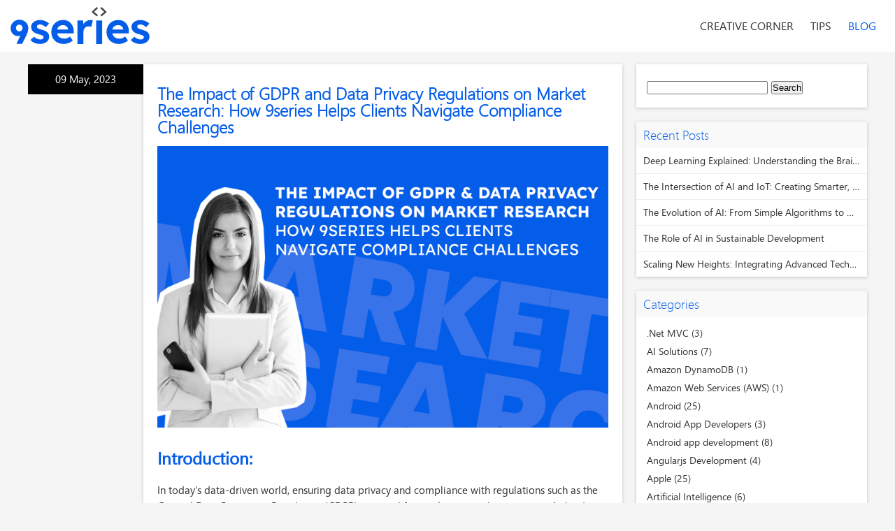

--- FILE ---
content_type: text/html; charset=UTF-8
request_url: https://www.9series.com/blog/the-impact-of-gdpr-and-data-privacy-regulations-on-market-research/
body_size: 11248
content:
<html>
<head>

<!-- Google Tag Manager -->
<script>(function(w,d,s,l,i){w[l]=w[l]||[];w[l].push({'gtm.start':
new Date().getTime(),event:'gtm.js'});var f=d.getElementsByTagName(s)[0],
j=d.createElement(s),dl=l!='dataLayer'?'&l='+l:'';j.async=true;j.src=
'https://www.googletagmanager.com/gtm.js?id='+i+dl;f.parentNode.insertBefore(j,f);
})(window,document,'script','dataLayer','GTM-TG37KRH');</script>
<!-- End Google Tag Manager -->

<meta charset="utf-8">
<meta name="viewport" content="width=device-width, initial-scale=1.0, maximum-scale=1, user-scalable=no" />
<title>The Impact of GDPR and Data Privacy Regulations on Market Research</title>
<link rel="apple-touch-icon" sizes="57x57" href="/favicon/apple-icon-57x57.png">
<link rel="apple-touch-icon" sizes="60x60" href="/favicon/apple-icon-60x60.png">
<link rel="apple-touch-icon" sizes="72x72" href="/favicon/apple-icon-72x72.png">
<link rel="apple-touch-icon" sizes="76x76" href="/favicon/apple-icon-76x76.png">
<link rel="apple-touch-icon" sizes="114x114" href="/favicon/apple-icon-114x114.png">
<link rel="apple-touch-icon" sizes="120x120" href="/favicon/apple-icon-120x120.png">
<link rel="apple-touch-icon" sizes="144x144" href="/favicon/apple-icon-144x144.png">
<link rel="apple-touch-icon" sizes="152x152" href="/favicon/apple-icon-152x152.png">
<link rel="apple-touch-icon" sizes="180x180" href="/favicon/apple-icon-180x180.png">
<link rel="icon" type="image/png" sizes="192x192"  href="/favicon/android-icon-192x192.png">
<link rel="icon" type="image/png" sizes="32x32" href="/favicon/favicon-32x32.png">
<link rel="icon" type="image/png" sizes="96x96" href="/favicon/favicon-96x96.png">
<link rel="icon" type="image/png" sizes="16x16" href="/favicon/favicon-16x16.png">
<link href="https://www.9series.com/blog/wp-content/themes/twentytwelve/css/main.css" rel="stylesheet" type="text/css">
<link href="https://www.9series.com/blog/wp-content/themes/twentytwelve/css/responsive.css" rel="stylesheet" type="text/css">
<link href="https://www.9series.com/blog/wp-content/themes/twentytwelve/css/blog_listing.css" rel="stylesheet" type="text/css">
<link href="https://www.9series.com/blog/wp-content/themes/twentytwelve/css/animate.css" rel="stylesheet" type="text/css">

<script src="https://www.9series.com/blog/wp-content/themes/twentytwelve/js/jquery.1.7.1.min.js"></script>   
<script src="https://www.9series.com/blog/wp-content/themes/twentytwelve/js/modernizr.2.5.3.min.js"></script>
<script type="text/javascript">
	$(function () {
	

		if ($('html').hasClass('csstransforms3d')) {	
		
			$('.thumb').removeClass('scroll').addClass('flip');		
			$('.thumb.flip').hover(
				function () {
					$(this).find('.thumb-wrapper').addClass('flipIt');
				},
				function () {
					$(this).find('.thumb-wrapper').removeClass('flipIt');			
				}
			);
			
		} else {

			$('.thumb').hover(
				function () {
					$(this).find('.thumb-detail').stop().animate({bottom:0}, 500, 'easeOutCubic');
				},
				function () {
					$(this).find('.thumb-detail').stop().animate({bottom: ($(this).height() * -1) }, 500, 'easeOutCubic');			
				}
			);

		}
	
	});
	</script>
    <script type="text/javascript" src="https://www.9series.com/blog/wp-content/themes/twentytwelve/js/banner_slider.js"></script> 
<script type="text/javascript">
			$(function() {
				$('#da-slider').cslider({
					autoplay	: true,
					bgincrement	: 450
				});
			
			});
			
		</script>
<script src="https://www.9series.com/blog/wp-content/themes/twentytwelve/js/jquery.bxslider.min.js" type="text/javascript"></script>
<link href="https://www.9series.com/blog/wp-content/themes/twentytwelve/css/jquery.bxslider.css" rel="stylesheet" type="text/css" />
<style>.active {
    background: #27a3c9;
    color: #fff;
}</style>
<script type="text/javascript">
	         $(document).ready(function () {          
	             $('.bxslider').bxSlider({
	                 mode: 'horizontal',
	                 slideMargin:5,
	                 auto:true
	             });            
    $('.navigation_main').prepend('<div class="nav-toggle"><div class="icon-menu"><span class="line line-1"></span><span class="line line-2"></span><span class="line line-3"></span></div></div>');

    $("#menu-icon").on("click", function() {
        $("nav").slideToggle();
        $(this).toggleClass("active");
    });
	         });
$(document).ready(function($) {
$(window).scroll(function() {
if (jQuery(this))
   	if ($(this).scrollTop() > 1) {
$(".header_main").addClass("sticky");
   	} else {
$(".header_main").removeClass("sticky");

   	}

});
});
	    </script>

<!--Alpesh end-->


<!-- This site is optimized with the Yoast WordPress SEO plugin v1.4.18 - http://yoast.com/wordpress/seo/ -->
<meta name="description" content="Learn how GDPR and data privacy regulations impact market research, and how 9series helps our clients overcome these challenges."/>
<link rel="canonical" href="https://www.9series.com/blog/the-impact-of-gdpr-and-data-privacy-regulations-on-market-research/" />
<meta property="og:locale" content="en_US"/>
<meta property="og:type" content="article"/>
<meta property="og:title" content="The Impact of GDPR and Data Privacy Regulations on Market Research"/>
<meta property="og:description" content="Learn how GDPR and data privacy regulations impact market research, and how 9series helps our clients overcome these challenges."/>
<meta property="og:url" content="https://www.9series.com/blog/the-impact-of-gdpr-and-data-privacy-regulations-on-market-research/"/>
<meta property="og:site_name" content="9series"/>
<meta property="article:author" content="https://www.facebook.com/9seriessoftwares"/>
<meta property="og:image" content="https://www.9series.com/blog/wp-content/uploads/2023/05/The-Impact-of-GDPR-and-Data-Privacy-Regulations-on-Market-Research_-How-9series-Helps-Clients-Navigate-Compliance-Challenges.jpg"/>
<!-- / Yoast WordPress SEO plugin. -->

<link rel="alternate" type="application/rss+xml" title="9series &raquo; Feed" href="https://www.9series.com/blog/feed/" />
<link rel="alternate" type="application/rss+xml" title="9series &raquo; Comments Feed" href="https://www.9series.com/blog/comments/feed/" />
<link rel="alternate" type="application/rss+xml" title="9series &raquo; The Impact of GDPR and Data Privacy Regulations on Market Research: How 9series Helps Clients Navigate Compliance Challenges Comments Feed" href="https://www.9series.com/blog/the-impact-of-gdpr-and-data-privacy-regulations-on-market-research/feed/" />
		<script type="text/javascript">
			window._wpemojiSettings = {"baseUrl":"https:\/\/s.w.org\/images\/core\/emoji\/72x72\/","ext":".png","source":{"concatemoji":"https:\/\/www.9series.com\/blog\/wp-includes\/js\/wp-emoji-release.min.js?ver=4.2.19"}};
			!function(a,b,c){function d(a){var c=b.createElement("canvas"),d=c.getContext&&c.getContext("2d");return d&&d.fillText?(d.textBaseline="top",d.font="600 32px Arial","flag"===a?(d.fillText(String.fromCharCode(55356,56812,55356,56807),0,0),c.toDataURL().length>3e3):(d.fillText(String.fromCharCode(55357,56835),0,0),0!==d.getImageData(16,16,1,1).data[0])):!1}function e(a){var c=b.createElement("script");c.src=a,c.type="text/javascript",b.getElementsByTagName("head")[0].appendChild(c)}var f,g;c.supports={simple:d("simple"),flag:d("flag")},c.DOMReady=!1,c.readyCallback=function(){c.DOMReady=!0},c.supports.simple&&c.supports.flag||(g=function(){c.readyCallback()},b.addEventListener?(b.addEventListener("DOMContentLoaded",g,!1),a.addEventListener("load",g,!1)):(a.attachEvent("onload",g),b.attachEvent("onreadystatechange",function(){"complete"===b.readyState&&c.readyCallback()})),f=c.source||{},f.concatemoji?e(f.concatemoji):f.wpemoji&&f.twemoji&&(e(f.twemoji),e(f.wpemoji)))}(window,document,window._wpemojiSettings);
		</script>
		<style type="text/css">
img.wp-smiley,
img.emoji {
	display: inline !important;
	border: none !important;
	box-shadow: none !important;
	height: 1em !important;
	width: 1em !important;
	margin: 0 .07em !important;
	vertical-align: -0.1em !important;
	background: none !important;
	padding: 0 !important;
}
</style>
<link rel='stylesheet' id='fb_data_style-css'  href='https://www.9series.com/blog/wp-content/plugins/feedburner-form/control/fbstyle.css?ver=4.2.19' type='text/css' media='all' />
<link rel='stylesheet' id='contact-form-7-css'  href='https://www.9series.com/blog/wp-content/plugins/contact-form-7/includes/css/styles.css?ver=4.5' type='text/css' media='all' />
<link rel='stylesheet' id='popup-maker-site-css'  href='https://www.9series.com/blog/wp-content/plugins/popup-maker/assets/css/site.min.css?ver=1.6.6' type='text/css' media='all' />
<link rel='stylesheet' id='pwpl-styles-css'  href='https://www.9series.com/blog/wp-content/plugins/pwp-lytebox/lytebox/lytebox.css?ver=2026-01-17' type='text/css' media='all' />
<link rel='stylesheet' id='twentytwelve-fonts-css'  href='https://fonts.googleapis.com/css?family=Open+Sans:400italic,700italic,400,700&#038;subset=latin,latin-ext' type='text/css' media='all' />
<link rel='stylesheet' id='twentytwelve-style-css'  href='https://www.9series.com/blog/wp-content/themes/twentytwelve/style.css?ver=4.2.19' type='text/css' media='all' />
<!--[if lt IE 9]>
<link rel='stylesheet' id='twentytwelve-ie-css'  href='https://www.9series.com/blog/wp-content/themes/twentytwelve/css/ie.css?ver=20121010' type='text/css' media='all' />
<![endif]-->
            <script>
                if (document.location.protocol != "https:") {
                    document.location = document.URL.replace(/^http:/i, "https:");
                }
            </script>
            <script type='text/javascript' src='https://www.9series.com/blog/wp-includes/js/jquery/jquery.js?ver=1.11.2'></script>
<script type='text/javascript' src='https://www.9series.com/blog/wp-includes/js/jquery/jquery-migrate.min.js?ver=1.2.1'></script>
<link rel="EditURI" type="application/rsd+xml" title="RSD" href="https://www.9series.com/blog/xmlrpc.php?rsd" />
<link rel="wlwmanifest" type="application/wlwmanifest+xml" href="https://www.9series.com/blog/wp-includes/wlwmanifest.xml" /> 

<link rel='shortlink' href='https://www.9series.com/blog/?p=5504' />
<style type="text/css">	.ssba {
									
									
									
									
								}
								.ssba img
								{
									width: px !important;
									padding: px;
									border:  0;
									box-shadow: none !important;
									display: inline !important;
									vertical-align: middle;
								}
								.ssba, .ssba a
								{
									text-decoration:none;
									border:0;
									background: none;
									
									
									
									
								}</style>	<style id="pum-styles" type="text/css" media="all">
	/* Popup Theme 2777: Framed Border */
.pum-theme-2777, .pum-theme-framed-border { background-color: rgba( 255, 255, 255, 1.00 ) } 
.pum-theme-2777 .pum-container, .pum-theme-framed-border .pum-container { padding: 18px; border-radius: 0px; border: 1px none #000000; box-shadow: 1px 1px 3px 0px rgba( 2, 2, 2, 0.23 ); background-color: rgba( 249, 249, 249, 1.00 ) } 
.pum-theme-2777 .pum-title, .pum-theme-framed-border .pum-title { color: #000000; text-align: left; text-shadow: 0px 0px 0px rgba( 2, 2, 2, 0.23 ); font-family: inherit; font-weight: inherit; font-size: 32px; font-style: normal; line-height: 36px } 
.pum-theme-2777 .pum-content, .pum-theme-framed-border .pum-content { color: #8c8c8c; font-family: inherit; font-weight: inherit; font-style: normal } 
.pum-theme-2777 .pum-content + .pum-close, .pum-theme-framed-border .pum-content + .pum-close { height: auto; width: auto; left: auto; right: 0px; bottom: auto; top: 0px; padding: 8px; color: #ffffff; font-family: inherit; font-weight: inherit; font-size: 12px; font-style: normal; line-height: 14px; border: 1px none #ffffff; border-radius: 0px; box-shadow: 0px 0px 0px 0px rgba( 2, 2, 2, 0.23 ); text-shadow: 0px 0px 0px rgba( 0, 0, 0, 0.23 ); background-color: rgba( 0, 183, 205, 1.00 ) } 

/* Popup Theme 2776: Cutting Edge */
.pum-theme-2776, .pum-theme-cutting-edge { background-color: rgba( 255, 255, 255, 1.00 ) } 
.pum-theme-2776 .pum-container, .pum-theme-cutting-edge .pum-container { padding: 18px; border-radius: 0px; border: 1px none #000000; box-shadow: 1px 1px 3px 0px rgba( 2, 2, 2, 0.23 ); background-color: rgba( 249, 249, 249, 1.00 ) } 
.pum-theme-2776 .pum-title, .pum-theme-cutting-edge .pum-title { color: #000000; text-align: left; text-shadow: 0px 0px 0px rgba( 2, 2, 2, 0.23 ); font-family: inherit; font-weight: inherit; font-size: 32px; font-style: normal; line-height: 36px } 
.pum-theme-2776 .pum-content, .pum-theme-cutting-edge .pum-content { color: #8c8c8c; font-family: inherit; font-weight: inherit; font-style: normal } 
.pum-theme-2776 .pum-content + .pum-close, .pum-theme-cutting-edge .pum-content + .pum-close { height: auto; width: auto; left: auto; right: 0px; bottom: auto; top: 0px; padding: 8px; color: #ffffff; font-family: inherit; font-weight: inherit; font-size: 12px; font-style: normal; line-height: 14px; border: 1px none #ffffff; border-radius: 0px; box-shadow: 0px 0px 0px 0px rgba( 2, 2, 2, 0.23 ); text-shadow: 0px 0px 0px rgba( 0, 0, 0, 0.23 ); background-color: rgba( 0, 183, 205, 1.00 ) } 

/* Popup Theme 2775: Hello Box */
.pum-theme-2775, .pum-theme-hello-box { background-color: rgba( 255, 255, 255, 1.00 ) } 
.pum-theme-2775 .pum-container, .pum-theme-hello-box .pum-container { padding: 18px; border-radius: 0px; border: 1px none #000000; box-shadow: 1px 1px 3px 0px rgba( 2, 2, 2, 0.23 ); background-color: rgba( 249, 249, 249, 1.00 ) } 
.pum-theme-2775 .pum-title, .pum-theme-hello-box .pum-title { color: #000000; text-align: left; text-shadow: 0px 0px 0px rgba( 2, 2, 2, 0.23 ); font-family: inherit; font-weight: inherit; font-size: 32px; font-style: normal; line-height: 36px } 
.pum-theme-2775 .pum-content, .pum-theme-hello-box .pum-content { color: #8c8c8c; font-family: inherit; font-weight: inherit; font-style: normal } 
.pum-theme-2775 .pum-content + .pum-close, .pum-theme-hello-box .pum-content + .pum-close { height: auto; width: auto; left: auto; right: 0px; bottom: auto; top: 0px; padding: 8px; color: #ffffff; font-family: inherit; font-weight: inherit; font-size: 12px; font-style: normal; line-height: 14px; border: 1px none #ffffff; border-radius: 0px; box-shadow: 0px 0px 0px 0px rgba( 2, 2, 2, 0.23 ); text-shadow: 0px 0px 0px rgba( 0, 0, 0, 0.23 ); background-color: rgba( 0, 183, 205, 1.00 ) } 

/* Popup Theme 2774: Enterprise Blue */
.pum-theme-2774, .pum-theme-enterprise-blue { background-color: rgba( 255, 255, 255, 1.00 ) } 
.pum-theme-2774 .pum-container, .pum-theme-enterprise-blue .pum-container { padding: 18px; border-radius: 0px; border: 1px none #000000; box-shadow: 1px 1px 3px 0px rgba( 2, 2, 2, 0.23 ); background-color: rgba( 249, 249, 249, 1.00 ) } 
.pum-theme-2774 .pum-title, .pum-theme-enterprise-blue .pum-title { color: #000000; text-align: left; text-shadow: 0px 0px 0px rgba( 2, 2, 2, 0.23 ); font-family: inherit; font-weight: inherit; font-size: 32px; font-style: normal; line-height: 36px } 
.pum-theme-2774 .pum-content, .pum-theme-enterprise-blue .pum-content { color: #8c8c8c; font-family: inherit; font-weight: inherit; font-style: normal } 
.pum-theme-2774 .pum-content + .pum-close, .pum-theme-enterprise-blue .pum-content + .pum-close { height: auto; width: auto; left: auto; right: 0px; bottom: auto; top: 0px; padding: 8px; color: #ffffff; font-family: inherit; font-weight: inherit; font-size: 12px; font-style: normal; line-height: 14px; border: 1px none #ffffff; border-radius: 0px; box-shadow: 0px 0px 0px 0px rgba( 2, 2, 2, 0.23 ); text-shadow: 0px 0px 0px rgba( 0, 0, 0, 0.23 ); background-color: rgba( 0, 183, 205, 1.00 ) } 

/* Popup Theme 2773: Light Box */
.pum-theme-2773, .pum-theme-lightbox { background-color: rgba( 255, 255, 255, 1.00 ) } 
.pum-theme-2773 .pum-container, .pum-theme-lightbox .pum-container { padding: 18px; border-radius: 0px; border: 1px none #000000; box-shadow: 1px 1px 3px 0px rgba( 2, 2, 2, 0.23 ); background-color: rgba( 249, 249, 249, 1.00 ) } 
.pum-theme-2773 .pum-title, .pum-theme-lightbox .pum-title { color: #000000; text-align: left; text-shadow: 0px 0px 0px rgba( 2, 2, 2, 0.23 ); font-family: inherit; font-size: 32px; line-height: 36px } 
.pum-theme-2773 .pum-content, .pum-theme-lightbox .pum-content { color: #8c8c8c; font-family: inherit } 
.pum-theme-2773 .pum-content + .pum-close, .pum-theme-lightbox .pum-content + .pum-close { height: auto; width: auto; left: auto; right: 0px; bottom: auto; top: 0px; padding: 8px; color: #ffffff; font-family: inherit; font-size: 12px; line-height: 14px; border: 1px none #ffffff; border-radius: 0px; box-shadow: 0px 0px 0px 0px rgba( 2, 2, 2, 0.23 ); text-shadow: 0px 0px 0px rgba( 0, 0, 0, 0.23 ); background-color: rgba( 4, 93, 232, 1.00 ) } 

/* Popup Theme 2772: Default Theme */
.pum-theme-2772, .pum-theme-default-theme { background-color: rgba( 255, 255, 255, 1.00 ) } 
.pum-theme-2772 .pum-container, .pum-theme-default-theme .pum-container { padding: 18px; border-radius: 0px; border: 1px none #000000; box-shadow: 1px 1px 3px 0px rgba( 2, 2, 2, 0.23 ); background-color: rgba( 249, 249, 249, 1.00 ) } 
.pum-theme-2772 .pum-title, .pum-theme-default-theme .pum-title { color: #000000; text-align: left; text-shadow: 0px 0px 0px rgba( 2, 2, 2, 0.23 ); font-family: inherit; font-size: 32px; line-height: 36px } 
.pum-theme-2772 .pum-content, .pum-theme-default-theme .pum-content { color: #8c8c8c; font-family: inherit } 
.pum-theme-2772 .pum-content + .pum-close, .pum-theme-default-theme .pum-content + .pum-close { height: auto; width: auto; left: auto; right: 0px; bottom: auto; top: 0px; padding: 8px; color: #ffffff; font-family: inherit; font-size: 12px; line-height: 14px; border: 1px none #ffffff; border-radius: 0px; box-shadow: 0px 0px 0px 0px rgba( 2, 2, 2, 0.23 ); text-shadow: 0px 0px 0px rgba( 0, 0, 0, 0.23 ); background-color: rgba( 4, 93, 232, 1.00 ) } 


	
		</style><style>

.sticky .logo {
    width: 189px;
    height: 50px;
    margin: 5px 0;
}
.sticky li a {
    padding: 18px 16px;
    font-size: 16px;
}

</style>
</head>

<body data-rsssl=1  style="background:#f5f5f5;">

<!-- Google Tag Manager (noscript) -->
<noscript><iframe src="https://www.googletagmanager.com/ns.html?id=GTM-TG37KRH"
height="0" width="0" style="display:none;visibility:hidden"></iframe></noscript>
<!-- End Google Tag Manager (noscript) --> 

<div id="header"> 
	<header>  
            <div class="header_main content-header greybottomborder">		
		<!--<div class="web-offer">
			<img src="https://9series.com/images/Offer.gif" alt=""/>
		</div>-->
                <div class="container-fluid">
                    <div class="Top"> 
                    	<div class="resp-head">
                        	<a href="http://9series.com" class="index"><!-- <img src="https://www.9series.com/blog/wp-content/themes/twentytwelve/images/logo.png" alt=""> --><span class="logo"></span></a>
                    	</div>
                        <div class="HeadRight">
                            <div class="navigation_main">
                                <nav class="nav-container">
                                	<div class="navmain">
	                                    <ul class="menu">
	                                        <li> <a href="https://www.9series.com/resource-center/creative-corner.html" class="Navi">Creative Corner</a> </li>

<!--	                                        <li><a href="https://www.9series.com/case-studies.html" class="Navi" id="solutionMain">Case Studies</a> </li>
	                                        <li>
	                                            <a href="https://www.9series.com/infographics.html" class="Navi">Infographics</a>
	                                        </li>-->
		                                        <li><a href="https://www.9series.com/resource-center/tips.html" class="Navi" id="technologyMain">Tips</a></li>
	                                        <li> <a href="https://www.9series.com/blog" class="active">Blog</a> </li>
	                                    </ul>
                                	</div>
                                </nav>
                            </div>
                        </div>
                    </div>
                    <script>
    					$(function () { var n = $("html, body"), o = $(".content-header"), i = $(".nav-toggle"), t = $(".has-dropdown a"); i.on("click", function (i) { var t = $(this); i.preventDefault(), t.toggleClass("is_active"), o.toggleClass("is-visible"), n.toggleClass("nav-open") }), t.on("click", function () { var n = $(this); n.toggleClass("is_active").next("div.nav-dropdown").toggleClass("is-visible") }), t.on("click", "*", function (n) { n.stopPropagation() }) });
					</script>

                </div>
            </div>
        </header>
   
    
   <style>
a.devBlogTitle:hover {color:#27a3c9 !important;}
/*.header_main{position:relative !important;}*/
.middle-area {
padding-top: 72px;
}
</style>
<div class="wrapper">
    <div class="middle-area">
        <div class="blog-area">
            <div class="inner-left">
		<div class="blog_listing_main">
		
		<div class="bloglisting">
		<div class="date-div">
			09 May, 2023		</div>
                <div class="blog-div">

                    <!--<img src="https://www.9series.com/blog/wp-content/uploads/2023/05/The-Impact-of-GDPR-and-Data-Privacy-Regulations-on-Market-Research_-How-9series-Helps-Clients-Navigate-Compliance-Challenges.jpg" alt="The Impact of GDPR and Data Privacy Regulations on Market Research: How 9series Helps Clients Navigate Compliance Challenges" class="blog-detail-img"/>-->
<!--                    <div class="blog-time">
                        <div class="pics-bg">
                            <span class="blog-sprite pic"></span>
                        </div>
                        <div class="date">
                            <span>9 May, 2023</span>
                        </div>
                    </div>-->
			<div class="block_grid">

                                                <h1><a class="devBlogTitle">The Impact of GDPR and Data Privacy Regulations on Market Research: How 9series Helps Clients Navigate Compliance Challenges</a></h1>
                                                <div class="cmnt" style="display:none">
                                                    <a href=""><i class="blog-sprite CommentSpriteIcon admin-icon"></i>9series |</a>
                                                    <a href=""><i class="blog-sprite CommentSpriteIcon cmnt-icon"></i><span style="margin-right:5px;">0</span>Comment(s)</a>
                                                </div>
                                               <p><a data-lyte-options="group:pageimages" class="lytebox" href="https://www.9series.com/blog/wp-content/uploads/2023/05/The-Impact-of-GDPR-and-Data-Privacy-Regulations-on-Market-Research_-How-9series-Helps-Clients-Navigate-Compliance-Challenges.jpg"><img class="alignnone size-full wp-image-5505" src="https://www.9series.com/blog/wp-content/uploads/2023/05/The-Impact-of-GDPR-and-Data-Privacy-Regulations-on-Market-Research_-How-9series-Helps-Clients-Navigate-Compliance-Challenges.jpg" alt="The Impact of GDPR and Data Privacy Regulations on Market Research" width="1600" height="1000" /></a></p>
<h2 style="text-align: left;"><strong>Introduction:</strong></h2>
<p><span style="font-weight: 400;">In today&#8217;s data-driven world, ensuring data privacy and compliance with regulations such as the General Data Protection Regulation (GDPR) is crucial for market research companies. As <a href="https://www.9series.com/" target="_blank">leading IT services and technology provider</a>, 9series helps its clients in the CPG, Healthcare, eCommerce, and Consumer sectors navigate the complexities of data privacy and compliance. In this blog post, we will discuss the impact of GDPR and other data privacy regulations on market research and how 9series supports its clients in overcoming these challenges.</span></p>
<h2 style="text-align: left;"><strong>Section 1: Understanding GDPR and Data Privacy Regulations</strong></h2>
<p><span style="font-weight: 400;">The GDPR is a comprehensive <a href="https://www.9series.com/blog/overcoming-data-quality-in-issues-market-research/" target="_blank">data privacy regulation </a>that governs how companies collect, process, and store the personal data of individuals within the European Union (EU). Market research companies must ensure compliance with GDPR and other data privacy regulations to protect their clients&#8217; data and maintain trust in their services. Key aspects of GDPR compliance include obtaining explicit consent, ensuring data security, and appointing a Data Protection Officer (DPO) to oversee compliance efforts.</span></p>
<h2 style="text-align: left;"><strong>Section 2: The Impact of GDPR on Market Research</strong></h2>
<p><span style="font-weight: 400;">GDPR and other data privacy regulations have significant implications for market research companies, such as:</span></p>
<ul>
<li style="font-weight: 400;"><span style="font-weight: 400;">Increased focus on data security: Ensuring that personal data is securely stored and processed is essential to comply with GDPR requirements.</span></li>
<li style="font-weight: 400;"><span style="font-weight: 400;">Consent Management: Market research companies must obtain explicit and informed consent from respondents before collecting and processing their data.</span></li>
<li style="font-weight: 400;"><span style="font-weight: 400;">Data minimization: Companies should only collect data that is necessary for the research purpose and avoid collecting excessive or irrelevant information.</span></li>
<li style="font-weight: 400;"><span style="font-weight: 400;">Transparency and accountability: Market research firms must be transparent about their data processing practices and maintain records to demonstrate compliance with data privacy regulations.</span></li>
</ul>
<h2 style="text-align: left;"><strong>Section 3: How 9series Helps Clients Navigate Data Privacy Challenges</strong></h2>
<p><span style="font-weight: 400;">9series assists its clients in addressing the challenges posed by GDPR and other data privacy regulations through several key services, including:</span></p>
<ul>
<li style="font-weight: 400;"><span style="font-weight: 400;"><strong>Customized Qualtrics solutions:</strong> As a Qualtrics partner, 9series can help clients tailor their survey and data collection processes to comply with GDPR requirements.</span></li>
<li style="font-weight: 400;"><span style="font-weight: 400;"><strong>Data security expertise:</strong> 9series helps clients implement robust data security measures to protect personal data and comply with GDPR requirements.</span></li>
<li style="font-weight: 400;"><span style="font-weight: 400;"><strong>Consulting and strategic support:</strong> 9series provides guidance on best practices for data privacy and GDPR compliance to ensure clients&#8217; market research initiatives adhere to regulatory standards.</span></li>
</ul>
<h2 style="text-align: left;"><strong>Section 4: Case Studies: Successfully Navigating Data Privacy Regulations in Market Research</strong></h2>
<p><span style="font-weight: 400;">9series has helped clients in the market research industry overcome data privacy challenges, including:</span></p>
<ul>
<li style="font-weight: 400;"><span style="font-weight: 400;"><strong>Nailbiter:</strong> 9series supported Nailbiter in <a style="display: inline-block;" href="https://www.9series.com/blog/landscape-market-research-comprehensive-guide/" target="_blank">implementing GDPR-compliant data collection</a> and processing procedures, ensuring the company&#8217;s market research initiatives adhered to data privacy regulations.</span></li>
<li style="font-weight: 400;"><span style="font-weight: 400;"><strong>Intuify:</strong> By customizing the Qualtrics platform, 9series enabled Intuify to maintain GDPR compliance in its market research activities while still leveraging the platform&#8217;s powerful features.</span></li>
</ul>
<h2 style="text-align: left;"><strong>Conclusion:</strong></h2>
<p><span style="font-weight: 400;">As data privacy regulations such as <a href="https://www.9series.com/blog/the-importance-of-automation-in-market-research-processes/" target="_blank">GDPR continue to shape the market research industry</a>, it is crucial for companies to adapt and ensure compliance. With expertise in data security, Qualtrics customization, and strategic consulting, 9series is well-positioned to help its clients navigate the challenges of GDPR and other data privacy regulations. By partnering with 9series, market research companies can focus on delivering high-quality research while maintaining the highest standards of data privacy and compliance.</span></p>

                                            </div>
                    
				<div style="width:100%; margin-top:50px;display:none">
						
<div id="comments" class="comments-area">

	
	
	
</div><!-- .comments-area -->				</div>
                </div>
                </div>
                             </div>
            </div>
             <div class="inner-right">
    <div class="blog-right">
        <div class="search-box-main" style="padding-top: 15px;">
            <form role="search" method="get" id="searchform" class="searchform" action="https://www.9series.com/blog/">
				<div>
					<label class="screen-reader-text" for="s">Search for:</label>
					<input type="text" value="" name="s" id="s" />
					<input type="submit" id="searchsubmit" value="Search" />
				</div>
			</form>        </div>
    </div>
    <div class="blog-right">
        <h1>Recent Posts</h1>
        <ul class="article">
            <li><a href="https://www.9series.com/blog/deep-learning-explained-understanding-brain-behind-ai/" class="post_link" title="Look Deep Learning Explained: Understanding the Brain Behind AI" ><h2 style="width:100%">Deep Learning Explained: Understanding the Brain Behind AI</h2></a> </li><li><a href="https://www.9series.com/blog/intersection-ai-iot-creating-smarter-connected-environments/" class="post_link" title="Look The Intersection of AI and IoT: Creating Smarter, Connected Environments" ><h2 style="width:100%">The Intersection of AI and IoT: Creating Smarter, Connected Environments</h2></a> </li><li><a href="https://www.9series.com/blog/the-evolution-of-ai-from-simple-algorithms-to-neural-networks/" class="post_link" title="Look The Evolution of AI: From Simple Algorithms to Neural Networks" ><h2 style="width:100%">The Evolution of AI: From Simple Algorithms to Neural Networks</h2></a> </li><li><a href="https://www.9series.com/blog/role-ai-sustainable-development/" class="post_link" title="Look The Role of AI in Sustainable Development" ><h2 style="width:100%">The Role of AI in Sustainable Development</h2></a> </li><li><a href="https://www.9series.com/blog/advanced-technologies-in-startup-product-engineering/" class="post_link" title="Look Scaling New Heights: Integrating Advanced Technologies in Startup Product Engineering" ><h2 style="width:100%">Scaling New Heights: Integrating Advanced Technologies in Startup Product Engineering</h2></a> </li>        </ul>
    </div>
    <div class="blog-right">
        <h1>Categories</h1>
        <div class="list-widget category">
            <ul>
                <li><a href='https://www.9series.com/blog/category/net-mvc'>.Net MVC (3)</a></li><li><a href='https://www.9series.com/blog/category/ai-solutions'>AI Solutions (7)</a></li><li><a href='https://www.9series.com/blog/category/amazon-dynamodb'>Amazon DynamoDB (1)</a></li><li><a href='https://www.9series.com/blog/category/amazon-web-services-aws'>Amazon Web Services (AWS) (1)</a></li><li><a href='https://www.9series.com/blog/category/android'>Android (25)</a></li><li><a href='https://www.9series.com/blog/category/android-app-developers'>Android App Developers (3)</a></li><li><a href='https://www.9series.com/blog/category/android-app-development'>Android app development (8)</a></li><li><a href='https://www.9series.com/blog/category/angularjs-development'>Angularjs Development (4)</a></li><li><a href='https://www.9series.com/blog/category/apple-2'>Apple (25)</a></li><li><a href='https://www.9series.com/blog/category/artificial-intelligence'>Artificial Intelligence (6)</a></li><li><a href='https://www.9series.com/blog/category/artificial-intelligence-solutions'>Artificial Intelligence Solutions (4)</a></li><li><a href='https://www.9series.com/blog/category/beacon-technology'>Beacon Technology (4)</a></li><li><a href='https://www.9series.com/blog/category/best-christmas-offer'>Best Christmas Offer (2)</a></li><li><a href='https://www.9series.com/blog/category/blockchain-technology'>Blockchain Technology (2)</a></li><li><a href='https://www.9series.com/blog/category/chatgpt'>ChatGPT (1)</a></li><li><a href='https://www.9series.com/blog/category/cloud-service'>Cloud Service (4)</a></li><li><a href='https://www.9series.com/blog/category/clutch'>Clutch (1)</a></li><li><a href='https://www.9series.com/blog/category/collaboration'>Collaboration (1)</a></li><li><a href='https://www.9series.com/blog/category/custom-mobile-app-development-services'>custom mobile app development services (4)</a></li><li><a href='https://www.9series.com/blog/category/devops'>DevOps (2)</a></li><li><a href='https://www.9series.com/blog/category/digital-engineering-landscape'>Digital Engineering Landscape (1)</a></li><li><a href='https://www.9series.com/blog/category/digital-marketing'>Digital Marketing (9)</a></li><li><a href='https://www.9series.com/blog/category/django'>Django (2)</a></li><li><a href='https://www.9series.com/blog/category/docker'>Docker (12)</a></li><li><a href='https://www.9series.com/blog/category/e-learning-technology'>E-Learning Technology (3)</a></li><li><a href='https://www.9series.com/blog/category/ecommerce'>Ecommerce (1)</a></li><li><a href='https://www.9series.com/blog/category/events'>Events (4)</a></li><li><a href='https://www.9series.com/blog/category/flutter-app-development'>Flutter app development (3)</a></li><li><a href='https://www.9series.com/blog/category/gdpr'>GDPR (1)</a></li><li><a href='https://www.9series.com/blog/category/google-io'>Google I/O (1)</a></li><li><a href='https://www.9series.com/blog/category/graphic-designing'>Graphic Design (12)</a></li><li><a href='https://www.9series.com/blog/category/html5-developers'>html5 developers (2)</a></li><li><a href='https://www.9series.com/blog/category/human-resource'>Human Resource (5)</a></li><li><a href='https://www.9series.com/blog/category/important-for-an-organization'>important for an organization (2)</a></li><li><a href='https://www.9series.com/blog/category/infographics'>Infographics (33)</a></li><li><a href='https://www.9series.com/blog/category/ios'>iOS (21)</a></li><li><a href='https://www.9series.com/blog/category/laravel-development'>Laravel Development (2)</a></li><li><a href='https://www.9series.com/blog/category/large-language-models'>Large Language Models (2)</a></li><li><a href='https://www.9series.com/blog/category/machine-development-companies-in-india'>machine development companies in India (1)</a></li><li><a href='https://www.9series.com/blog/category/machine-development-services-in-india'>machine development services in India (1)</a></li><li><a href='https://www.9series.com/blog/category/machine-learning'>Machine Learning (10)</a></li><li><a href='https://www.9series.com/blog/category/machine-learning-development-company'>machine learning development company (1)</a></li><li><a href='https://www.9series.com/blog/category/machine-learning-development-services'>machine learning development services (1)</a></li><li><a href='https://www.9series.com/blog/category/market-research-companies'>Market Research Companies (11)</a></li><li><a href='https://www.9series.com/blog/category/marketing'>Marketing (9)</a></li><li><a href='https://www.9series.com/blog/category/mean-stack-development'>mean stack development (1)</a></li><li><a href='https://www.9series.com/blog/category/microsoft'>Microsoft (11)</a></li><li><a href='https://www.9series.com/blog/category/mobile-app-design'>Mobile App Design (3)</a></li><li><a href='https://www.9series.com/blog/category/mobile-app-development'>Mobile App Development (53)</a></li><li><a href='https://www.9series.com/blog/category/moodle-development'>Moodle Development (1)</a></li><li><a href='https://www.9series.com/blog/category/next-generation-technology'>next-generation technology (7)</a></li><li><a href='https://www.9series.com/blog/category/node-js'>Node.js (2)</a></li><li><a href='https://www.9series.com/blog/category/online-marketing'>Online Marketing (1)</a></li><li><a href='https://www.9series.com/blog/category/open-source'>Open Source (11)</a></li><li><a href='https://www.9series.com/blog/category/open-source-javascript-framework'>open source Javascript framework (1)</a></li><li><a href='https://www.9series.com/blog/category/opening-ceremony'>Opening Ceremony (1)</a></li><li><a href='https://www.9series.com/blog/category/python'>Python (3)</a></li><li><a href='https://www.9series.com/blog/category/python-development'>Python Development (4)</a></li><li><a href='https://www.9series.com/blog/category/responsive-website-development'>Responsive Website Development (9)</a></li><li><a href='https://www.9series.com/blog/category/saas-app-development'>SaaS App Development (2)</a></li><li><a href='https://www.9series.com/blog/category/search-engine-optimization'>Search Engine Optimization (4)</a></li><li><a href='https://www.9series.com/blog/category/social-media-marketing'>Social Media Marketing (2)</a></li><li><a href='https://www.9series.com/blog/category/software-development-company'>Software Development Company (2)</a></li><li><a href='https://www.9series.com/blog/category/technology'>Technology (45)</a></li><li><a href='https://www.9series.com/blog/category/testing'>Testing (11)</a></li><li><a href='https://www.9series.com/blog/category/top-laravel-development'>Top Laravel Development (2)</a></li><li><a href='https://www.9series.com/blog/category/travel-and-hospitality-technology-solution'>Travel and Hospitality Technology Solution (4)</a></li><li><a href='https://www.9series.com/blog/category/typescript'>Typescript (1)</a></li><li><a href='https://www.9series.com/blog/category/ui-design-company-india'>UI Design Company India (1)</a></li><li><a href='https://www.9series.com/blog/category/ui-design-services'>UI Design Services (2)</a></li><li><a href='https://www.9series.com/blog/category/uiux-design'>UI/UX Design (12)</a></li><li><a href='https://www.9series.com/blog/category/uncategorized'>Uncategorized (11)</a></li><li><a href='https://www.9series.com/blog/category/vuejs'>VueJS (3)</a></li><li><a href='https://www.9series.com/blog/category/web-application-development'>Web Application Development (9)</a></li><li><a href='https://www.9series.com/blog/category/website-design'>Website Design (2)</a></li><li><a href='https://www.9series.com/blog/category/website-development-company'>Website Development Company (8)</a></li>            </ul>
        </div>
    </div>
    <div class="blog-right">
        <h1>Archives</h1>
        <div class="list-widget">
            <select id="blog-topics">
                	<option value='https://www.9series.com/blog/2024/04/'> April 2024 &nbsp;(4)</option>
	<option value='https://www.9series.com/blog/2024/02/'> February 2024 &nbsp;(3)</option>
	<option value='https://www.9series.com/blog/2024/01/'> January 2024 &nbsp;(1)</option>
	<option value='https://www.9series.com/blog/2023/12/'> December 2023 &nbsp;(3)</option>
	<option value='https://www.9series.com/blog/2023/11/'> November 2023 &nbsp;(1)</option>
	<option value='https://www.9series.com/blog/2023/09/'> September 2023 &nbsp;(1)</option>
	<option value='https://www.9series.com/blog/2023/07/'> July 2023 &nbsp;(1)</option>
	<option value='https://www.9series.com/blog/2023/05/'> May 2023 &nbsp;(4)</option>
	<option value='https://www.9series.com/blog/2023/04/'> April 2023 &nbsp;(7)</option>
	<option value='https://www.9series.com/blog/2023/03/'> March 2023 &nbsp;(3)</option>
	<option value='https://www.9series.com/blog/2023/02/'> February 2023 &nbsp;(2)</option>
	<option value='https://www.9series.com/blog/2023/01/'> January 2023 &nbsp;(2)</option>
	<option value='https://www.9series.com/blog/2022/09/'> September 2022 &nbsp;(2)</option>
	<option value='https://www.9series.com/blog/2022/08/'> August 2022 &nbsp;(1)</option>
	<option value='https://www.9series.com/blog/2022/07/'> July 2022 &nbsp;(1)</option>
	<option value='https://www.9series.com/blog/2022/02/'> February 2022 &nbsp;(2)</option>
	<option value='https://www.9series.com/blog/2022/01/'> January 2022 &nbsp;(1)</option>
	<option value='https://www.9series.com/blog/2021/10/'> October 2021 &nbsp;(2)</option>
	<option value='https://www.9series.com/blog/2021/09/'> September 2021 &nbsp;(3)</option>
	<option value='https://www.9series.com/blog/2021/08/'> August 2021 &nbsp;(3)</option>
	<option value='https://www.9series.com/blog/2021/07/'> July 2021 &nbsp;(1)</option>
	<option value='https://www.9series.com/blog/2021/06/'> June 2021 &nbsp;(4)</option>
	<option value='https://www.9series.com/blog/2021/05/'> May 2021 &nbsp;(1)</option>
	<option value='https://www.9series.com/blog/2021/04/'> April 2021 &nbsp;(2)</option>
	<option value='https://www.9series.com/blog/2021/03/'> March 2021 &nbsp;(1)</option>
	<option value='https://www.9series.com/blog/2021/02/'> February 2021 &nbsp;(3)</option>
	<option value='https://www.9series.com/blog/2021/01/'> January 2021 &nbsp;(1)</option>
	<option value='https://www.9series.com/blog/2020/12/'> December 2020 &nbsp;(1)</option>
	<option value='https://www.9series.com/blog/2020/11/'> November 2020 &nbsp;(2)</option>
	<option value='https://www.9series.com/blog/2020/10/'> October 2020 &nbsp;(2)</option>
	<option value='https://www.9series.com/blog/2020/09/'> September 2020 &nbsp;(1)</option>
	<option value='https://www.9series.com/blog/2020/08/'> August 2020 &nbsp;(3)</option>
	<option value='https://www.9series.com/blog/2020/07/'> July 2020 &nbsp;(2)</option>
	<option value='https://www.9series.com/blog/2020/06/'> June 2020 &nbsp;(4)</option>
	<option value='https://www.9series.com/blog/2020/05/'> May 2020 &nbsp;(3)</option>
	<option value='https://www.9series.com/blog/2020/04/'> April 2020 &nbsp;(4)</option>
	<option value='https://www.9series.com/blog/2020/03/'> March 2020 &nbsp;(4)</option>
	<option value='https://www.9series.com/blog/2020/02/'> February 2020 &nbsp;(3)</option>
	<option value='https://www.9series.com/blog/2020/01/'> January 2020 &nbsp;(2)</option>
	<option value='https://www.9series.com/blog/2019/12/'> December 2019 &nbsp;(6)</option>
	<option value='https://www.9series.com/blog/2019/11/'> November 2019 &nbsp;(1)</option>
	<option value='https://www.9series.com/blog/2019/10/'> October 2019 &nbsp;(4)</option>
	<option value='https://www.9series.com/blog/2019/09/'> September 2019 &nbsp;(4)</option>
	<option value='https://www.9series.com/blog/2019/08/'> August 2019 &nbsp;(5)</option>
	<option value='https://www.9series.com/blog/2019/07/'> July 2019 &nbsp;(3)</option>
	<option value='https://www.9series.com/blog/2019/06/'> June 2019 &nbsp;(5)</option>
	<option value='https://www.9series.com/blog/2019/05/'> May 2019 &nbsp;(2)</option>
	<option value='https://www.9series.com/blog/2019/04/'> April 2019 &nbsp;(2)</option>
	<option value='https://www.9series.com/blog/2019/02/'> February 2019 &nbsp;(5)</option>
	<option value='https://www.9series.com/blog/2019/01/'> January 2019 &nbsp;(2)</option>
	<option value='https://www.9series.com/blog/2018/12/'> December 2018 &nbsp;(2)</option>
	<option value='https://www.9series.com/blog/2018/11/'> November 2018 &nbsp;(3)</option>
	<option value='https://www.9series.com/blog/2018/10/'> October 2018 &nbsp;(6)</option>
	<option value='https://www.9series.com/blog/2018/09/'> September 2018 &nbsp;(6)</option>
	<option value='https://www.9series.com/blog/2018/08/'> August 2018 &nbsp;(7)</option>
	<option value='https://www.9series.com/blog/2018/07/'> July 2018 &nbsp;(5)</option>
	<option value='https://www.9series.com/blog/2018/06/'> June 2018 &nbsp;(5)</option>
	<option value='https://www.9series.com/blog/2018/05/'> May 2018 &nbsp;(6)</option>
	<option value='https://www.9series.com/blog/2018/04/'> April 2018 &nbsp;(8)</option>
	<option value='https://www.9series.com/blog/2018/03/'> March 2018 &nbsp;(2)</option>
	<option value='https://www.9series.com/blog/2017/11/'> November 2017 &nbsp;(1)</option>
	<option value='https://www.9series.com/blog/2017/10/'> October 2017 &nbsp;(1)</option>
	<option value='https://www.9series.com/blog/2017/09/'> September 2017 &nbsp;(3)</option>
	<option value='https://www.9series.com/blog/2017/08/'> August 2017 &nbsp;(2)</option>
	<option value='https://www.9series.com/blog/2017/07/'> July 2017 &nbsp;(3)</option>
	<option value='https://www.9series.com/blog/2017/06/'> June 2017 &nbsp;(5)</option>
	<option value='https://www.9series.com/blog/2017/05/'> May 2017 &nbsp;(4)</option>
	<option value='https://www.9series.com/blog/2017/04/'> April 2017 &nbsp;(6)</option>
	<option value='https://www.9series.com/blog/2017/03/'> March 2017 &nbsp;(8)</option>
	<option value='https://www.9series.com/blog/2017/02/'> February 2017 &nbsp;(6)</option>
	<option value='https://www.9series.com/blog/2017/01/'> January 2017 &nbsp;(4)</option>
	<option value='https://www.9series.com/blog/2016/12/'> December 2016 &nbsp;(3)</option>
	<option value='https://www.9series.com/blog/2016/11/'> November 2016 &nbsp;(4)</option>
	<option value='https://www.9series.com/blog/2016/10/'> October 2016 &nbsp;(2)</option>
	<option value='https://www.9series.com/blog/2016/09/'> September 2016 &nbsp;(3)</option>
	<option value='https://www.9series.com/blog/2016/08/'> August 2016 &nbsp;(3)</option>
	<option value='https://www.9series.com/blog/2016/07/'> July 2016 &nbsp;(2)</option>
	<option value='https://www.9series.com/blog/2016/06/'> June 2016 &nbsp;(3)</option>
	<option value='https://www.9series.com/blog/2016/05/'> May 2016 &nbsp;(3)</option>
	<option value='https://www.9series.com/blog/2016/04/'> April 2016 &nbsp;(2)</option>
	<option value='https://www.9series.com/blog/2016/03/'> March 2016 &nbsp;(3)</option>
	<option value='https://www.9series.com/blog/2016/02/'> February 2016 &nbsp;(3)</option>
	<option value='https://www.9series.com/blog/2016/01/'> January 2016 &nbsp;(4)</option>
	<option value='https://www.9series.com/blog/2015/12/'> December 2015 &nbsp;(3)</option>
	<option value='https://www.9series.com/blog/2015/11/'> November 2015 &nbsp;(4)</option>
	<option value='https://www.9series.com/blog/2015/10/'> October 2015 &nbsp;(4)</option>
	<option value='https://www.9series.com/blog/2015/09/'> September 2015 &nbsp;(5)</option>
	<option value='https://www.9series.com/blog/2015/08/'> August 2015 &nbsp;(2)</option>
	<option value='https://www.9series.com/blog/2015/07/'> July 2015 &nbsp;(2)</option>
	<option value='https://www.9series.com/blog/2015/06/'> June 2015 &nbsp;(5)</option>
	<option value='https://www.9series.com/blog/2015/05/'> May 2015 &nbsp;(3)</option>
	<option value='https://www.9series.com/blog/2015/03/'> March 2015 &nbsp;(3)</option>
	<option value='https://www.9series.com/blog/2014/10/'> October 2014 &nbsp;(4)</option>
	<option value='https://www.9series.com/blog/2014/09/'> September 2014 &nbsp;(9)</option>
	<option value='https://www.9series.com/blog/2014/08/'> August 2014 &nbsp;(4)</option>
	<option value='https://www.9series.com/blog/2014/07/'> July 2014 &nbsp;(6)</option>
	<option value='https://www.9series.com/blog/2014/06/'> June 2014 &nbsp;(1)</option>
	<option value='https://www.9series.com/blog/2014/05/'> May 2014 &nbsp;(3)</option>
	<option value='https://www.9series.com/blog/2014/04/'> April 2014 &nbsp;(2)</option>
	<option value='https://www.9series.com/blog/2014/01/'> January 2014 &nbsp;(1)</option>
            </select>
        </div>
    </div>
</div>

                   
        </div>
    </div>
</div>
	<!--<footer>
	<div id="footer_category">
    	<div class="top_arrow">
    		<a href="#"><img src="https://www.9series.com/blog/wp-content/themes/twentytwelve/images/top_arrow.png" alt=""></a>
        </div>
    <div class="footermain">
      <div class="footer_navigation">
        <div class="footer_nav" style="width:200px;">
          <h1>Web Design</h1>
          <div class="footer-data-1">
              <ul>
                <li><a href="#" class="footer-link">Web Design</a></li>
                <li><a href="#" class="footer-link">PSD Layout Design</a></li>
                <li><a class="footer-link" href="#">Logo Design</a></li>
                <li><a class="footer-link" href="#">Newsletter Design</a></li>
                <li><a class="footer-link" href="#">Graphics Design</a></li>
                <li><a class="footer-link" href="#">Web Multimedia Design</a></li>
                <li><a class="footer-link" href="#">Request A Proposalt</a></li>
            </ul>
        </div>
      </div>
      <div class="footer_nav" style="width:250px;">
      	<h1>Web Development</h1>
        <div class="footer-data-1">
        	<ul>
            	<li><a href="#" class="footer-link">CMS Development</a></li>
                <li><a href="#" class="footer-link">Web Portal Development</a></li>
                <li><a class="footer-link" href="#">CRM Development</a></li>
                <li><a class="footer-link" href="#">Web Application Development</a></li>
                <li><a class="footer-link" href="#">E-Commerce Web Development</a></li>
                <li><a class="footer-link" href="#">Request A Proposal</a></li>
                <li><a class="footer-link" href="#">Article Marketing</a></li>
                
            </ul>
        </div>
     </div>
        <div class="footer_nav">
          <h1>Mobile Technologies</h1>
          <div class="footer-data-1">
            <ul>
           <li><a class="footer-link" href="#">Mobile App Development</a></li>
            <li><a class="footer-link" href="#">JQuery Mobile Website</a></li>
            <li><a class="footer-link" href="#">HTML5 Mobile Website</a></li>
            <li><a class="footer-link" href="#">Job Portal Solution</a></li>
            <li><a class="footer-link" href="#">Android Application Development</a></li>
            <li><a class="footer-link" href="#">iPhone Application Development</a></li>
            <li><a class="footer-link" href="#">Request A Proposal</a></li>
            
           </ul>
          </div>
        </div>
        
        <div class="contact">
          <h1>Contact Us</h1>
          <span>U-6. Akshardham Appt. Opp. Swaminarayan
            Temple, Nr. Jivraj Cross Road, 132 ft Road,
            Ahmedabad-51, Gujarat(INDIA).
            <br/>Ph. 079 266 02452
            <br/>Mo. +91 98248 62561</span>
            <br/><b>Email us at : <a href="mailto:info@9spl.com" class="email_link">info@9spl.com</a></b>
            <br/><b>Visit us at : <a href="#" class="email_link">www.9spl.com</a></b>
        </div>
      </div>
    </div>
  </div>
  	
   <div class="copyright_main">
   		<div class="wrapper">
        	<div class="copyright">
            	<h1>Copyright © 2006-2012 9Series solutions pvt. ltd. All Rights Reserved</h1>
            </div>
            <div class="footer_link">
            	<h2><a href="#" class="last_link">Sitemap</a> | <a href="#" class="last_link">Contact</a> | <a href="#" class="last_link">Privacy Policy</a> </h2>
            </div>
        </div>
   </div>	        
</footer>-->
<!--</div>--><!-- #page -->
<style>
    
    
   .pum-container.pum-responsive.pum-responsive-small { width: 500px;    }
    .pum-theme-2772 .pum-container, .pum-theme-default-theme .pum-container { padding: 0px; }
    
    .formMain {
    width: 100%;
    margin: 0;
    background-color: #fff;
    -moz-box-shadow: 0 0 10px rgba(0,0,0,.18);
    -webkit-box-shadow: 0 0 10px rgba(0,0,0,.18);
    -o-box-shadow: 0 0 10px rgba(0,0,0,.18);
    box-shadow: 0 0 10px rgba(0,0,0,.18);
    position: relative;
    
}
    
    
    .form-control {
        border-bottom: 1px solid #b0b0b0 !important;
        border: 0;
        font-size: 13px;
        font-weight: normal;
        padding: .5em 0 .75em;
        width:94%;
        margin:5px 15px 5px 15px;
   }
   
   .form-control:focus {
    border-bottom: 1px solid #2ea7cb !important;
    outline: 0;
}
   
   textarea { font-family:arial; min-height:60px !important; height:60px !important; }
   
   .wpcf7-submit {
    width: 470px !important;
    background-color: transparent;
    border: 2px solid #27a3c9;
    color: #2ea7cb;
    padding: .5em 0 .75em;
    cursor: pointer;
    margin:5px 15px 5px 15px;
    outline: 0;
}

.wpcf7-submit:hover{
    background-color: #27a3c9;
    border: 2px solid #27a3c9;
   color: #fff;
   outline: 0;
}

.wpcf7-quiz-label {
    padding: 7px;
    background-color: #27a3c9;
    margin: 5px 0;
    float: left;
    /*border-radius: 100%;*/
    width:80px;
    height:40px;
    text-align: center;
    color: #fff;
    font-size: 15px;
}

.quizbiz{display: inline-block !important;
width:335px !important;
margin-left:10px !important;
padding: 0 !important;
height: 48px !important; color: #343433; }

.wpcf7-quiz-label { margin:5px 15px 5px 15px; }
.wpcf7-form-control-wrap { width: 100%; float: left; }

span.wpcf7-not-valid-tip { margin:0 15px 0 15px; padding:0; display:block; font-size: 11px; }


.pum-theme-2772 .pum-content + .pum-close, .pum-theme-default-theme .pum-content + .pum-close {     position: absolute;
    top: -10px;
    right: -10px;
    outline: none !important;
    text-shadow: none;
    font-size:16px;
    font-weight: bold;
    color: #fff;
    background: #3ba7ca;
    width: 30px;
    height: 30px;
    border-radius: 100%;
    border: 2px solid #fff;
    line-height:10px;  }

.pum-theme-2772:hover .pum-content + .pum-close:hover, .pum-theme-default-theme:hover .pum-content + .pum-close:hover {  background: #000; }

.requiretxt { padding:5px 10px;
text-align: center;
color: rgb(52, 50, 51);
font-size: 13px;
line-height: 20px; }


div.wpcf7-response-output {
    margin:-5px 10px;
    padding: 0.2em 1em;
} 

/*.countries .form-control { display: inline-block; width:30% !important; float: left !important; }
.your-contact .form-control{ display: inline-block; width:58% !important; float: right !important;  }*/

 @media screen and (max-width: 767px) {
     
     .wpcf7-quiz-label { margin: 10px 2%; display: block;  }
     
     .quizbiz{
width:94% !important;


}
     .pum-container.pum-responsive.pum-responsive-small { top:50px !important; width: 90%; margin: 0 5%; position: relative !important; }
      .pum-container.pum-responsive.pum-responsive-small { width: 90%; margin:0 5%;  }
      .form-control {
        width:96%;
        margin:10px 2% 5px 2%;
   }
   
    .wpcf7-submit {
     width:96% !important;
    margin:10px 2% 5px 2% !important;
}


 }
 


.pum-overlay-11{
    display: block !important;
    position: fixed !important;
    z-index: 10000000 !important;
    top: 0 !important;
    text-align: center !important;
    width: 100% !important;
    height: 100% !important;
    overflow-y: auto !important;
    background: rgba(0,0,0,0.8) !important;
    
}

.pum-theme-2772, .pum-theme-default-theme { background: rgba(0,0,0,0.8) !important;  }

</style>
<script type='text/javascript' src='https://www.9series.com/blog/wp-content/plugins/contact-form-7/includes/js/jquery.form.min.js?ver=3.51.0-2014.06.20'></script>
<script type='text/javascript'>
/* <![CDATA[ */
var _wpcf7 = {"loaderUrl":"https:\/\/www.9series.com\/blog\/wp-content\/plugins\/contact-form-7\/images\/ajax-loader.gif","recaptcha":{"messages":{"empty":"Please verify that you are not a robot."}},"sending":"Sending ..."};
/* ]]> */
</script>
<script type='text/javascript' src='https://www.9series.com/blog/wp-content/plugins/contact-form-7/includes/js/scripts.js?ver=4.5'></script>
<script type='text/javascript' src='https://www.9series.com/blog/wp-content/plugins/pwp-lytebox/scripts.js?ver=2026-01-17'></script>
<script type='text/javascript'>
/* <![CDATA[ */
var pwpl = {"colortheme":"black","resizespeed":"5"};
/* ]]> */
</script>
<script type='text/javascript' src='https://www.9series.com/blog/wp-content/plugins/pwp-lytebox/lytebox/lytebox.js?ver=2026-01-17'></script>
<script type='text/javascript' src='https://www.9series.com/blog/wp-content/plugins/simple-share-buttons-adder/js/ssba.min.js?ver=4.2.19'></script>
<script type='text/javascript' src='https://www.9series.com/blog/wp-content/themes/twentytwelve/js/navigation.js?ver=1.0'></script>

<!-- Start of HubSpot Embed Code -->
<script type="text/javascript" id="hs-script-loader" async defer src="//js.hs-scripts.com/6917109.js"></script>
<!-- End of HubSpot Embed Code -->

<script defer src="https://static.cloudflareinsights.com/beacon.min.js/vcd15cbe7772f49c399c6a5babf22c1241717689176015" integrity="sha512-ZpsOmlRQV6y907TI0dKBHq9Md29nnaEIPlkf84rnaERnq6zvWvPUqr2ft8M1aS28oN72PdrCzSjY4U6VaAw1EQ==" data-cf-beacon='{"version":"2024.11.0","token":"2ffddccfe7d04ae0a182b698721eeea5","r":1,"server_timing":{"name":{"cfCacheStatus":true,"cfEdge":true,"cfExtPri":true,"cfL4":true,"cfOrigin":true,"cfSpeedBrain":true},"location_startswith":null}}' crossorigin="anonymous"></script>
</body>
</html>

--- FILE ---
content_type: text/css
request_url: https://www.9series.com/blog/wp-content/themes/twentytwelve/css/main.css
body_size: 19462
content:
*
{
	margin: 0px;
	padding: 0px;
}
html, body {height: 100%; }
body
{
	font-size: 20px;
	color: #343233;
	margin: 0;
	padding: 0;
	font-family: "segoeui-webfont";
	font-weight: normal;
}
article, aside, details, figcaption, figure, footer, header, hgroup, menu, nav, section, label, form { display: block }
p, span, b, h1, h2, h3, h4, h5
{
	margin: 0px;
	padding: 0px;
}
input, textarea, select
{
	margin: 0px;
	padding: 0px;
}
img { border: 0px; }
a { text-decoration: none; color: #045DE8 }
a:focus { outline: none; }
ul { list-style: none; }
input:focus { outline: none; }
textarea:focus { outline: none; }
::-moz-selection { /* Code for Firefox */
    color:#fff;
    background:#045DE8;
}

::selection {
    color:#fff;
    background:#045DE8;
}

/*======================segoeui regular======================*/
@font-face
{
	font-family: "segoeui-webfont";
	src: url(../font/segoeui-webfont.eot);
	src: url(../font/segoeui-webfont.eot?#iefix) format('embedded-opentype'),  url(../font/segoeui-webfont.woff) format('woff'),  url(../font/segoeui-webfont.woff2) format('woff2'),  url(../font/segoeui-webfont.ttf) format('truetype'),  url(../font/segoeui-webfont.svg#agency_fbregular) format('svg');
	font-weight: normal;
	font-style: normal;
}
/*======================segoeui light======================*/
@font-face
{
	font-family: "segoeuil-webfont";
	src: url(../font/segoeuil-webfont.eot);
	src: url(../font/segoeuil-webfont.eot?#iefix) format('embedded-opentype'),  url(../font/segoeuil-webfont.woff) format('woff'),  url(../font/segoeuil-webfont.woff2) format('woff2'),  url(../font/segoeuil-webfont.ttf) format('truetype'),  url(../font/segoeuil-webfont.svg#agency_fbregular) format('svg');
	font-weight: normal;
	font-style: normal;
}



/*======================index page css starts here======================*/

.container-fluid
{
	padding-right: 15px;
	padding-left: 15px;
	margin-right: auto;
	margin-left: auto
}
/*-----------------css starts for header--------------------*/
.header_main
{
	width: 100%;
	float: left;
	-webkit-transition: all 0.4s ease;
	-moz-transition: all 0.4s ease;
	-ms-transition: all 0.4s ease;
	transition: all 0.4s ease;
	background:#fff;
	z-index:9;
	position: absolute;
}
/* Test */
.content-header .logo {
    width: 210px;
    height: 53px;
    margin: 10px 0;
    float: left;
    background: url(../images/logo.svg) left top no-repeat;
	background-size: contain;
}


.header_text
{
	position: relative;
	top: 200px;
	width: 100%;
}
.header_text h1
{
	font-size: 70px;
	font-weight: normal;
	text-align: center;
	line-height: 60px;
}
.header_text span
{
	font-size: 50px;
	font-weight: 700;
	color: #f1933c;
}
.wrapper
{
	max-width: 1200px;
	margin: 0 auto;
}
.Top
{
	width: 100%;
	/*height: 108px;*/
	-webkit-transition: all 0.4s ease;
	-moz-transition: all 0.4s ease;
	-ms-transition: all 0.4s ease;
	transition: all 0.4s ease;
	z-index: 999;
	float: left;
}
.sticky
{
	background: #fff;
	text-align: left;
	position: fixed;
	left: 0;
	 
	-ms-box-shadow: 0 6px 5px -6px rgba(50, 50, 50, 0.5);
	-webkit-box-shadow: 0 6px 5px -6px rgba(50, 50, 50, 0.5);
	-moz-box-shadow: 0 6px 5px -6px rgba(50, 50, 50, 0.5);
	box-shadow: 0 6px 5px -6px rgba(50, 50, 50, 0.5);
	width:100%;
	padding:0;
	z-index: 9;
	
}
.sticky img
{
	width: 160px !important;
	margin: 5px 0 !important;
}
.sticky li a
{
	padding: 14px 12px 14px 12px;
	font-size: 16px;
}
.sticky .mega-dropdown { top: 100%; }
.sticky .tech-nav-dd { top:89px; }
.LogoHead
{
	width: 230px;
	float: left;
	margin: 10px 0;
}
.header_main img
{
	width: 230px;
	margin: 10px 0;
	float:left;
}
.home-icon
{
	float: left;
	margin-left: 30px;
	background: #343233;
	padding: 10px 15px;
	display: none;
}
.LogoHead_stick
{
	width: 74px;
	float: left;
	padding: 5px;
	margin: 0;
	background: #f1933c;
}
.HeadRight
{
	/*width:70%;*/
	float: right;
	margin: 0;
}
.HeadRight_stick
{
	width: 80%;
	float: right;
	margin: 20px 0; 
}
/*------------css starts for navigation-------------*/


.navigation_main
{
	width: 100%;
	float: left;
	margin: 0;
}

/*-----------starts navigation css here-------------------*/

.NavigationIcons
{
	float: left;
	display: block;
	width: 76px;
	height: 61px;
	background: url(../images/service-sprite.png) no-repeat 0px 0px;
	margin: 0px 0px 0px 0px;
	padding: 0px;
}


.mobile-small{background-position: -171px -276px;}
.LAMP{background-position: -247px -276px;}
.ms-small{background-position: -323px -276px;}
.os-small{background-position: -399px -276px;}
.bigdata-small{background-position: -475px -276px;}
.MEAN{background-position: -551px -276px;}
nav li li a.current-color .mobile-small, nav li li a:hover .mobile-small{background-position: -171px -337px;}
nav li li a.current-color .LAMP, nav li li a:hover .LAMP{background-position: -247px -337px;}
nav li li a.current-color .ms-small, nav li li a:hover .ms-small{background-position: -323px -337px;}
nav li li a.current-color .os-small, nav li li a:hover .os-small{background-position: -399px -337px;}
nav li li a.current-color .bigdata-small, nav li li a:hover .bigdata-small{background-position: -475px -337px;}
nav li li a.current-color .MEAN, nav li li a:hover .MEAN{background-position: -551px -337px;}
.mobile_small_Now{background-position: -171px -337px;}
.LAMP_Now{background-position: -247px -337px;}
.ms_small_Now{background-position: -323px -337px;}
.os_small_Now{background-position: -399px -337px;}
.bigdata_small_Now{background-position: -475px -337px;}
.MEAN_Now{background-position: -551px -337px;}

.MobileAppIcon{background-position: -950px -198px;}
.graphicIcon{background-position: -1026px -198px;}
.EnterpriseIcon{background-position: -1102px -198px;}
.IOTIcon{background-position: -1178px -198px;}
.QAIcon{background-position: -1254px -198px;}
.MarketingIcon{background-position: -1330px -198px;}
.SupportIcon{background-position: -1406px -198px;}

nav li li a:hover .MobileAppIcon{background-position: -950px -259px;}
nav li li a:hover .graphicIcon{background-position: -1026px -259px;}
nav li li a:hover .EnterpriseIcon{background-position: -1102px -259px;}
nav li li a:hover .IOTIcon{background-position: -1178px -259px;}
nav li li a:hover .QAIcon{background-position: -1254px -259px;}
nav li li a:hover .MarketingIcon{background-position: -1330px -259px;}
nav li li a:hover .SupportIcon{background-position: -1406px -259px;}

nav li li a.current-color .MobileAppIcon{background-position: -950px -259px;}
nav li li a.current-color .graphicIcon{background-position: -1026px -259px;}
nav li li a.current-color .EnterpriseIcon{background-position: -1102px -259px;}
nav li li a.current-color .IOTIcon{background-position: -1178px -259px;}
nav li li a.current-color .QAIcon{background-position: -1254px -259px;}
nav li li a.current-color .MarketingIcon{background-position: -1330px -259px;}
nav li li a.current-color .SupportIcon{background-position: -1406px -259px;}

.MobileAppIcon_hover_now{background-position: -950px -259px;}
.graphicIcon_hover_now{background-position: -1026px -259px;}
.EnterpriseIcon_hover_now{background-position: -1102px -259px;}
.IOTIcon_hover_now{background-position: -1178px -259px;}
.QAIcon_hover_now{background-position: -1254px -259px;}
.MarketingIcon_hover_now{background-position: -1330px -259px;}
.SupportIcon_hover_now{background-position: -1406px -259px;}

/*--------- Mobile Applications---------------------*/
nav li li a .AppDvlp,
.know-us-tab li a .AppDvlp{ 
	background-position: 0px -539px; 
}
nav li li a:hover .AppDvlp,
.know-us-tab li a:hover .AppDvlp,
.know-us-tab li a .AppDvlpNow{ 
	background-position: 0px -602px; 
}

nav li li a .AppMaintance,
.know-us-tab li a .AppMaintance{ 
	background-position: -63px -539px; 
}
nav li li a:hover .AppMaintance,
.know-us-tab li a:hover .AppMaintance,
.know-us-tab li a .AppMaintanceNow{ 
	background-position: -63px -602px; 
}

nav li li a .AppCycle,
.know-us-tab li a .AppCycle{ 
	background-position: -126px -539px; 
}
nav li li a:hover .AppCycle,
.know-us-tab li a:hover .AppCycle,
.know-us-tab li a .AppCycleNow{ 
	background-position: -126px -602px; 
}

nav li li a .AppMigration,
.know-us-tab li a .AppMigration{ 
	background-position: -189px -539px; 
}
nav li li a:hover .AppMigration,
.know-us-tab li a:hover .AppMigration,
.know-us-tab li a .AppMigrationNow{ 
	background-position: -189px -602px; 
}

nav li li a .AppAnalysis,
.know-us-tab li a .AppAnalysis{ 
	background-position: -252px -539px; 
}
nav li li a:hover .AppAnalysis,
.know-us-tab li a:hover .AppAnalysis,
.know-us-tab li a .AppAnalysisNow{ 
	background-position: -252px -602px; 
}

nav li li a .MobileStrategy,
.know-us-tab li a .MobileStrategy{ 
	background-position: -315px -539px; 
}
nav li li a:hover .MobileStrategy,
.know-us-tab li a:hover .MobileStrategy,
.know-us-tab li a .MobileStrategyNow{ 
	background-position: -315px -602px; 
}


/*---------Website & Portal---------------------*/
nav li li a .RWD, 
.know-us-tab li a .RWD{ 
	background-position: -1575px -408px; 
}
nav li li a:hover .RWD, 
.know-us-tab li a:hover .RWD,
.know-us-tab li a .RWDNow { 
	 background-position: -1575px -471px; 
}

nav li li a .UIUX, 
.know-us-tab li a .UIUX{ 
	background-position: -378px -539px; 
}
nav li li a:hover .UIUX, 
.know-us-tab li a:hover .UIUX,
.know-us-tab li a .UIUXNow { 
	 background-position: -378px -602px; 
}

nav li li a .ServiceGraphic, 
.know-us-tab li a .ServiceGraphic{ 
	background-position: -693px -671px; 
}
nav li li a:hover .ServiceGraphic, 
.know-us-tab li a:hover .ServiceGraphic,
.know-us-tab li a .ServiceGraphicNow { 
	background-position: -693px -734px; 
}

nav li li a .ServiceWebApp, 
.know-us-tab li a .ServiceWebApp { 
	background-position: -756px -671px; 
}
nav li li a:hover .ServiceWebApp, 
.know-us-tab li a:hover .ServiceWebApp,
.know-us-tab li a .ServiceWebAppNow { 
	background-position: -756px -734px; 
}

nav li li a .ServiceWebDvlp, 
.know-us-tab li a .ServiceWebDvlp { 
	background-position: -819px -671px; 
}
nav li li a:hover .ServiceWebDvlp, 
.know-us-tab li a:hover .ServiceWebDvlp,
.know-us-tab li a .ServiceWebDvlpNow { 
	background-position: -819px -734px; 
}

nav li li a .ServiceCMS, 
.know-us-tab li a .ServiceCMS { 
	background-position: -882px -671px; 
}
nav li li a:hover .ServiceCMS, 
.know-us-tab li a:hover .ServiceCMS,
.know-us-tab li a .ServiceCMSNow { 
	background-position: -882px -734px; 
}

nav li li a .ServiceEcommerce, 
.know-us-tab li a .ServiceEcommerce { 
	background-position: -945px -671px; 
}
nav li li a:hover .ServiceEcommerce, 
.know-us-tab li a:hover .ServiceEcommerce,
.know-us-tab li a .ServiceEcommerceNow { 
	background-position: -945px -734px; 
}


/*---------Enterprise Services---------------------*/
nav li li a .SystemIntiegration,
.know-us-tab li a .SystemIntiegration {
	background-position: -441px -539px; 
}
nav li li a:hover .SystemIntiegration,
.know-us-tab li a:hover .SystemIntiegration,
.know-us-tab li a .SystemIntiegrationNow {
	background-position: -441px -602px; 
}

nav li li a .ContentMng,
.know-us-tab li a .ContentMng {
	background-position: -504px -539px; 
}
nav li li a:hover .ContentMng,
.know-us-tab li a:hover .ContentMng,
.know-us-tab li a .ContentMngNow {
	background-position: -504px -602px; 
}

nav li li a .CloudIntegration,
.know-us-tab li a .CloudIntegration {
	background-position: -567px -539px; 
}
nav li li a:hover .CloudIntegration,
.know-us-tab li a:hover .CloudIntegration,
.know-us-tab li a .CloudIntegrationNow {
	background-position: -567px -602px; 
}

nav li li a .Mobility,
.know-us-tab li a .Mobility {
	background-position: -630px -539px; 
}
nav li li a:hover .Mobility,
.know-us-tab li a:hover .Mobility,
.know-us-tab li a .MobilityNow {
	background-position: -630px -602px; 
}

nav li li a .DataMigration,
.know-us-tab li a .DataMigration {
	background-position: -693px -539px; 
}
nav li li a:hover .DataMigration,
.know-us-tab li a:hover .DataMigration,
.know-us-tab li a .DataMigrationNow {
	background-position: -693px -602px; 
}

/*---------IoT & Embedded---------------------*/
nav li li a .ConnectDevice,
.know-us-tab li a .ConnectDevice {
	background-position: -756px -539px; 
}
nav li li a:hover .ConnectDevice,
.know-us-tab li a:hover .ConnectDevice,
.know-us-tab li a .ConnectDeviceNow {
	background-position: -756px -602px; 
}

nav li li a .ControlDevice,
.know-us-tab li a .ControlDevice {
	background-position: -819px -539px; 
}
nav li li a:hover .ControlDevice,
.know-us-tab li a:hover .ControlDevice,
.know-us-tab li a .ControlDeviceNow {
	background-position: -819px -602px; 
}

nav li li a .GatherData,
.know-us-tab li a .GatherData {
	background-position: -882px -539px; 
}
nav li li a:hover .GatherData,
.know-us-tab li a:hover .GatherData,
.know-us-tab li a .GatherDataNow {
	background-position: -882px -602px; 
}

nav li li a .DataAutomation,
.know-us-tab li a .DataAutomation {
	background-position: -945px -539px; 
}
nav li li a:hover .DataAutomation,
.know-us-tab li a:hover .DataAutomation,
.know-us-tab li a .DataAutomationNow {
	background-position: -945px -602px; 
}

nav li li a .Circuit,
.know-us-tab li a .Circuit {
	background-position: -1008px -539px; 
}
nav li li a:hover .Circuit,
.know-us-tab li a:hover .Circuit,
.know-us-tab li a .CircuitNow {
	background-position: -1008px -602px; 
}

nav li li a .HardwareDvlp,
.know-us-tab li a .HardwareDvlp {
	background-position: -1071px -539px; 
}
nav li li a:hover .HardwareDvlp,
.know-us-tab li a:hover .HardwareDvlp,
.know-us-tab li a .HardwareDvlpNow {
	background-position: -1071px -602px; 
}


nav li li a .Testing,
.know-us-tab li a .Testing {
	background-position: -1134px -539px; 
}
nav li li a:hover .Testing,
.know-us-tab li a:hover .Testing,
.know-us-tab li a .TestingNow {
	background-position: -1134px -602px; 
}

nav li li a .Equipment,
.know-us-tab li a .Equipment {
	background-position: -1197px -539px; 
}
nav li li a:hover .Equipment,
.know-us-tab li a:hover .Equipment,
.know-us-tab li a .EquipmentNow {
	background-position: -1197px -602px; 
}


/*---------Quality Assurance---------------------*/
nav li li a .FunctionTesting,
.know-us-tab li a .FunctionTesting {
	background-position: -1260px -539px; 
}
nav li li a:hover .FunctionTesting,
.know-us-tab li a:hover .FunctionTesting,
.know-us-tab li a .FunctionTestingNow {
	background-position: -1260px -602px; 
}

nav li li a .WhiteBoxTesting,
.know-us-tab li a .WhiteBoxTesting {
	background-position: -1323px -539px; 
}
nav li li a:hover .WhiteBoxTesting,
.know-us-tab li a:hover .WhiteBoxTesting,
.know-us-tab li a .WhiteBoxTestingNow {
	background-position: -1323px -602px; 
}

nav li li a .PerformaceTesting,
.know-us-tab li a .PerformaceTesting {
	background-position: -1386px -539px; 
}
nav li li a:hover .PerformaceTesting,
.know-us-tab li a:hover .PerformaceTesting,
.know-us-tab li a .PerformaceTestingNow {
	background-position: -1386px -602px; 
}

nav li li a .SecurityTesting,
.know-us-tab li a .SecurityTesting {
	background-position: -1449px -539px; 
}
nav li li a:hover .SecurityTesting,
.know-us-tab li a:hover .SecurityTesting,
.know-us-tab li a .SecurityTestingNow {
	background-position: -1449px -602px; 
}

nav li li a .IntegrationTesting,
.know-us-tab li a .IntegrationTesting {
	background-position: -1512px -539px; 
}
nav li li a:hover .IntegrationTesting,
.know-us-tab li a:hover .IntegrationTesting,
.know-us-tab li a .IntegrationTestingNow {
	background-position: -1512px -602px; 
}

nav li li a .TestAutomation,
.know-us-tab li a .TestAutomation {
	background-position: -1575px -539px; 
}
nav li li a:hover .TestAutomation,
.know-us-tab li a:hover .TestAutomation,
.know-us-tab li a .TestAutomationNow {
	background-position: -1575px -602px; 
}

nav li li a .NonFunctionTesting,
.know-us-tab li a .NonFunctionTesting {
	background-position: -1638px -408px; 
}
nav li li a:hover .NonFunctionTesting,
.know-us-tab li a:hover .NonFunctionTesting,
.know-us-tab li a .NonFunctionTestingNow {
	background-position: -1638px -471px; 
}

nav li li a .MobileappTesting,
.know-us-tab li a .MobileappTesting {
	background-position: -1701px -408px; 
}
nav li li a:hover .MobileappTesting,
.know-us-tab li a:hover .MobileappTesting,
.know-us-tab li a .MobileappTestingNow {
	background-position: -1701px -471px; 
}


/*---------Digital Marketing Solution---------------------*/
nav li li a .ServiceSEO,
.know-us-tab li a .ServiceSEO {
	background-position: -1260px -671px; 
}
nav li li a:hover .ServiceSEO,
.know-us-tab li a:hover .ServiceSEO,
.know-us-tab li a .ServiceSEONow {
	background-position: -1260px -734px; 
}

nav li li a .ServiceSMO,
.know-us-tab li a .ServiceSMO {
	background-position: -1323px -671px; 
}
nav li li a:hover .ServiceSMO,
.know-us-tab li a:hover .ServiceSMO,
.know-us-tab li a .ServiceSMONow {
	background-position: -1323px -734px; 
}

nav li li a .ServicePPC,
.know-us-tab li a .ServicePPC {
	background-position: -1386px -671px; 
}
nav li li a:hover .ServicePPC,
.know-us-tab li a:hover .ServicePPC,
.know-us-tab li a .ServicePPCNow {
	background-position: -1386px -734px; 
}

nav li li a .ServiceContent,
.know-us-tab li a .ServiceContent {
	background-position: -1449px -671px; 
}
nav li li a:hover .ServiceContent,
.know-us-tab li a:hover .ServiceContent,
.know-us-tab li a .ServiceContentNow {
	background-position: -1449px -734px; 
}

nav li li a .ServiceAppStore,
.know-us-tab li a .ServiceAppStore {
	background-position: -1512px -671px; 
}
nav li li a:hover .ServiceAppStore,
.know-us-tab li a:hover .ServiceAppStore,
.know-us-tab li a .ServiceAppStoreNow {
	background-position: -1512px -734px; 
}

/*---------Support and Maintenance---------------------*/
nav li li a .Support1,
.know-us-tab li a .Support1 {
	background-position: -1638px -539px; 
}
nav li li a:hover .Support1,
.know-us-tab li a:hover .Support1,
.know-us-tab li a .Support1Now {
	background-position: -1638px -602px; 
}

nav li li a .Support2,
.know-us-tab li a .Support2 {
	background-position: -1701px -539px; 
}
nav li li a:hover .Support2,
.know-us-tab li a:hover .Support2,
.know-us-tab li a .Support2Now {
	background-position: -1701px -602px; 
}

nav li li a .Support3,
.know-us-tab li a .Support3 {
	background-position: -1764px -539px; 
}
nav li li a:hover .Support3,
.know-us-tab li a:hover .Support3,
.know-us-tab li a .Support3Now {
	background-position: -1764px -602px; 
}

nav li li a .Preventive,
.know-us-tab li a .Preventive {
	background-position: -63px -408px; 
}
nav li li a:hover .Preventive,
.know-us-tab li a:hover .Preventive,
.know-us-tab li a .PreventiveNow {
	background-position: -63px -471px; 
}

nav li li a .Enhachment,
.know-us-tab li a .Enhachment {
	background-position: -126px -408px; 
}
nav li li a:hover .Enhachment,
.know-us-tab li a:hover .Enhachment,
.know-us-tab li a .EnhachmentNow {
	background-position: -126px -471px; 
}

/*---------Mobile Technology---------------------*/
nav li li a .IphoneTech,
.know-us-tab li a .IphoneTech {
	background-position: -1008px -671px; 
}
nav li li a:hover .IphoneTech,
.know-us-tab li a:hover .IphoneTech,
.know-us-tab li a .IphoneTechNow {
	background-position: -1008px -734px; 
}

nav li li a .AndroidTech,
.know-us-tab li a .AndroidTech {
	background-position: -1071px -671px; 
}
nav li li a:hover .AndroidTech,
.know-us-tab li a:hover .AndroidTech,
.know-us-tab li a .AndroidTechNow{
	background-position: -1071px -734px; 
}

nav li li a .MSTech,
.know-us-tab li a .MSTech {
	background-position: -441px -671px; 
}
nav li li a:hover .MSTech,
.know-us-tab li a:hover .MSTech,
.know-us-tab li a .MSTechNow{
	background-position: -441px -734px; 
}

nav li li a .MobileTech,
.know-us-tab li a .MobileTech {
	background-position: -1134px -671px; 
}
nav li li a:hover .MobileTech,
.know-us-tab li a:hover .MobileTech,
.know-us-tab li a .MobileTechNow{
	background-position: -1134px -734px; 
}

nav li li a .CrossTech,
.know-us-tab li a .CrossTech {
	background-position: -1197px -408px; 
}
nav li li a:hover .CrossTech,
.know-us-tab li a:hover .CrossTech,
.know-us-tab li a .CrossTechNow{
	background-position: -1197px -471px; 
}

/*---------LAMP Technology---------------------*/
nav li li a .LinexTech,
.know-us-tab li a .LinexTech {
	background-position: -504px -408px; 
}
nav li li a:hover .LinexTech,
.know-us-tab li a:hover .LinexTech,
.know-us-tab li a .LinexTechNow {
	background-position: -504px -471px; 
}

nav li li a .ApacheTech,
.know-us-tab li a .ApacheTech {
	background-position: -567px -408px; 
}
nav li li a:hover .ApacheTech,
.know-us-tab li a:hover .ApacheTech,
.know-us-tab li a .ApacheTechNow{
	background-position: -567px -471px; 
}

nav li li a .SQLTech,
.know-us-tab li a .SQLTech {
	background-position: -630px -408px; 
}
nav li li a:hover .SQLTech,
.know-us-tab li a:hover .SQLTech,
.know-us-tab li a .SQLTechNow{
	background-position: -630px -471px; 
}

nav li li a .PHPTech,
.know-us-tab li a .PHPTech {
	background-position: -693px -408px; 
}
nav li li a:hover .PHPTech,
.know-us-tab li a:hover .PHPTech,
.know-us-tab li a .PHPTechNow{
	background-position: -693px -471px; 
}

/*---------Microsoft Technology---------------------*/
nav li li a .CNetTech,
.know-us-tab li a .CNetTech {
	background-position: -756px -408px; 
}
nav li li a:hover .CNetTech,
.know-us-tab li a:hover .CNetTech,
.know-us-tab li a .CNetTechNow {
	background-position: -756px -471px; 
}

nav li li a .AspNetTech,
.know-us-tab li a .AspNetTech {
	background-position: -819px -408px; 
}
nav li li a:hover .AspNetTech,
.know-us-tab li a:hover .AspNetTech,
.know-us-tab li a .AspNetTechNow{
	background-position: -819px -471px; 
}

nav li li a .OSTech,
.know-us-tab li a .OSTech {
	background-position: -882px -408px; 
}
nav li li a:hover .OSTech,
.know-us-tab li a:hover .OSTech,
.know-us-tab li a .OSTechNow{
	background-position: -882px -471px; 
}

nav li li a .MVCTech,
.know-us-tab li a .MVCTech {
	background-position: -945px -408px; 
}
nav li li a:hover .MVCTech,
.know-us-tab li a:hover .MVCTech,
.know-us-tab li a .MVCTechNow{
	background-position: -945px -471px; 
}

nav li li a .MSDynamicTech,
.know-us-tab li a .MSDynamicTech {
	background-position: -1008px -408px; 
}
nav li li a:hover .MSDynamicTech,
.know-us-tab li a:hover .MSDynamicTech,
.know-us-tab li a .MSDynamicTechNow{
	background-position: -1008px -471px; 
}

nav li li a .APITech,
.know-us-tab li a .APITech {
	background-position: -1071px -408px; 
}
nav li li a:hover .APITech,
.know-us-tab li a:hover .APITech,
.know-us-tab li a .APITechNow{
	background-position: -1071px -471px; 
}

nav li li a .SQL2008Tech,
.know-us-tab li a .SQL2008Tech {
	background-position: -1134px -408px; 
}
nav li li a:hover .SQL2008Tech,
.know-us-tab li a:hover .SQL2008Tech,
.know-us-tab li a .SQL2008TechNow {
	background-position: -1134px -471px; 
}

nav li li a .WCF_WPFTech,
.know-us-tab li a .WCF_WPFTech {
	background-position: -1512px -408px; 
}

nav li li a:hover .WCF_WPFTech,
.know-us-tab li a:hover .WCF_WPFTech,
.know-us-tab li a .WCF_WPFTechNow{
	background-position: -1512px -471px; 
}

/*---------Open source Technology---------------------*/
nav li li a .MeanTech,
.know-us-tab li a .MeanTech {
	background-position: -1071px -982px; 
}
nav li li a:hover .MeanTech,
.know-us-tab li a:hover .MeanTech,
.know-us-tab li a .MeanTechNow {
	background-position: -1071px -1045px; 
}

nav li li a .CodeIgniterTech,
.know-us-tab li a .CodeIgniterTech {
	background-position: -1134px -982px; 
}
nav li li a:hover .CodeIgniterTech,
.know-us-tab li a:hover .CodeIgniterTech,
.know-us-tab li a .CodeIgniterTechNow {
	background-position: -1134px -1045px; 
}

nav li li a .MagentoTech,
.know-us-tab li a .MagentoTech {
	background-position: -1197px -982px; 
}
nav li li a:hover .MagentoTech,
.know-us-tab li a:hover .MagentoTech,
.know-us-tab li a .MagentoTechNow {
	background-position: -1197px -1045px; 
}

nav li li a .WPTech,
.know-us-tab li a .WPTech {
	background-position: -1260px -982px; 
}
nav li li a:hover .WPTech,
.know-us-tab li a:hover .WPTech,
.know-us-tab li a .WPTechNow {
	background-position: -1260px -1045px; 
}

/*---------MEAN Technology---------------------*/
nav li li a .MongoDBTech,
.know-us-tab li a .MongoDBTech {
	background-position: -1260px -408px; 
}
nav li li a:hover .MongoDBTech,
.know-us-tab li a:hover .MongoDBTech,
.know-us-tab li a .MongoDBTechNow {
	background-position: -1260px -471px; 
}

nav li li a .ExpressTech,
.know-us-tab li a .ExpressTech {
	background-position: -1323px -408px; 
}
nav li li a:hover .ExpressTech,
.know-us-tab li a:hover .ExpressTech,
.know-us-tab li a .ExpressTechNow{
	background-position: -1323px -471px; 
}

nav li li a .AngularTech,
.know-us-tab li a .AngularTech {
	background-position: -1386px -408px; 
}
nav li li a:hover .AngularTech,
.know-us-tab li a:hover .AngularTech,
.know-us-tab li a .AngularTechNow{
	background-position: -1386px -471px; 
}

nav li li a .NodeCTech,
.know-us-tab li a .NodeCTech {
	background-position: -1449px -408px; 
}
nav li li a:hover .NodeCTech,
.know-us-tab li a:hover .NodeCTech,
.know-us-tab li a .NodeCTechNow{
	background-position: -1449px -471px; 
}

/*---------IoT & Embedded Technology---------------------*/
nav li li a .CCC,
.know-us-tab li a .CCC {
	background-position: -189px -408px; 
}
nav li li a:hover .CCC,
.know-us-tab li a:hover .CCC,
.know-us-tab li a .CCCNow {
	background-position: -189px -471px; 
}

nav li li a .EmbedAndroid,
.know-us-tab li a .EmbedAndroid {
	background-position: -252px -408px; 
}
nav li li a:hover .EmbedAndroid,
.know-us-tab li a:hover .EmbedAndroid,
.know-us-tab li a .EmbedAndroidNow {
	background-position: -252px -471px; 
}

nav li li a .ZigBee,
.know-us-tab li a .ZigBee {
	background-position: -315px -408px; 
}
nav li li a:hover .ZigBee,
.know-us-tab li a:hover .ZigBee,
.know-us-tab li a .ZigBeeNow {
	background-position: -315px -471px; 
}

nav li li a .RF,
.know-us-tab li a .RF {
	background-position: -378px -408px; 
}
nav li li a:hover .RF,
.know-us-tab li a:hover .RF,
.know-us-tab li a .RFNow {
	background-position: -378px -471px; 
}

nav li li a .zwave,
.know-us-tab li a .zwave {
	background-position: -441px -408px; 
}
nav li li a:hover .zwave,
.know-us-tab li a:hover .zwave,
.know-us-tab li a .zwaveNow {
	background-position: -441px -471px; 
}


/*---------Solutions navigation dropdown---------------------*/
nav li li a .AirlineBooking{background-position: -1482px -198px;}
nav li li a .HotelAgregation{background-position: -1558px -198px;}
nav li li a .EducationMgt{background-position: -1634px -198px;}
nav li li a .Affiliate{background-position: -1710px -198px;}
nav li li a .Email{background-position: -1786px -198px;}
nav li li a .ePubReader{background-position: -1482px 0;}
nav li li a .GuestExp{background-position: -1406px 0;}
nav li li a .JewelleryTracking{background-position: -1710px 0;}
nav li li a .CRM{background-position: -1558px 0;}
nav li li a .ErpSolution{background-position: -1634px 0;}
nav li li a .TaskForce{background-position: -1786px 0;}
nav li li a .TravelHospi{background-position: -627px -276px;}
nav li li a.current-color .AirlineBooking, nav li li a:hover .AirlineBooking{background-position: -1482px -259px;}
nav li li a.current-color .HotelAgregation, nav li li a:hover .HotelAgregation{background-position: -1558px -259px;}
nav li li a.current-color .EducationMgt, nav li li a:hover .EducationMgt{background-position: -1634px -259px;}
nav li li a.current-color .Affiliate, nav li li a:hover .Affiliate{background-position: -1710px -259px;}
nav li li a.current-color .Email, nav li li a:hover .Email{background-position: -1786px -259px;}
nav li li a.current-color .ePubReader, nav li li a:hover .ePubReader{background-position: -1482px -61px;}
nav li li a.current-color .GuestExp, nav li li a:hover .GuestExp{background-position: -1406px -61px;}
nav li li a.current-color .JewelleryTracking, nav li li a:hover .JewelleryTracking{background-position: -1710px -61px;}
nav li li a.current-color .CRM, nav li li a:hover .CRM{background-position: -1558px -61px;}
nav li li a.current-color .ErpSolution, nav li li a:hover .ErpSolution{background-position: -1634px -61px;}
nav li li a.current-color .TaskForce, nav li li a:hover .TaskForce{background-position: -1786px -61px;}
nav li li a.current-color .TravelHospi, nav li li a:hover .TravelHospi{background-position: -627px -337px;}


.know-us-tab li a .AirlineBooking{background-position: -1071px -818px;}
.know-us-tab li a .HotelAgregation{background-position: -1134px -818px;}
.know-us-tab li a .EducationMgt{background-position: -1197px -818px;}
.know-us-tab li a .TaskForce{background-position: -1701px -818px;}
.know-us-tab li a .Affiliate{background-position: -1260px -818px;}
.know-us-tab li a .Email{background-position: -1323px -818px;}
.know-us-tab li a .ePubReader{background-position: -1386px -818px;}
.know-us-tab li a .GuestExp{background-position: -1575px -818px;}
.know-us-tab li a .JewelleryTracking{background-position: -1638px -818px;}
.know-us-tab li a .CRM{background-position: -1449px -818px;}
.know-us-tab li a .ErpSolution{background-position: -1512px -818px;}
.know-us-tab li a .TravelHospi{background-position: -1764px -818px;}

.know-us-tab li a:hover .AirlineBooking,
.know-us-tab li a .AirlineBookingNow {
	background-position: -1071px -881px; 
}
.know-us-tab li a:hover .HotelAgregation,
.know-us-tab li a .HotelAgregationNow {
	background-position: -1134px -881px; 
}
.know-us-tab li a:hover .EducationMgt,
.know-us-tab li a .EducationMgtNow {
	background-position: -1197px -881px; 
}
.know-us-tab li a:hover .TaskForce,
.know-us-tab li a .TaskForceNow {
	background-position: -1701px -881px; 
}
.know-us-tab li a:hover .Affiliate,
.know-us-tab li a .AffiliateNow {
	background-position: -1260px -881px; 
}
.know-us-tab li a:hover .Email,
.know-us-tab li a .EmailNow {
	background-position: -1323px -881px; 
}
.know-us-tab li a:hover .ePubReader,
.know-us-tab li a .ePubReaderNow {
	background-position: -1386px -881px; 
}
.know-us-tab li a:hover .GuestExp,
.know-us-tab li a .GuestExpNow {
	background-position: -1575px -881px; 
}
.know-us-tab li a:hover .JewelleryTracking,
.know-us-tab li a .JewelleryTrackingNow {
	background-position: -1638px -881px; 
}

.know-us-tab li a:hover .CRM,
.know-us-tab li a .CRMNow {
	background-position: -1449px -881px; 
}

.know-us-tab li a:hover .ErpSolution,
.know-us-tab li a .ErpSolutionNow {
	background-position: -1512px -881px; 
}
.know-us-tab li a:hover .TravelHospi,
.know-us-tab li a .TravelHospiNow {
	background-position: -1764px -881px;
}

.tech-nav-dd
{
	width: 100%;
	float: left;
	position: absolute;
	left: 0;
	z-index: 999999;
	top: 101px;
	/*background: #027ba0;*/
	background:url(../images/navi_gray_dvdr.jpg) repeat left top;
	text-align: center;
}


.tooltip {
  position: relative;
  
}
.tooltip:before,
.tooltip:after {
  display: block;
  opacity: 0;
  pointer-events: none;
  position: absolute;
  z-index:9;
}
.tooltip:after {
	border-right:8px solid transparent;
	border-top:8px solid rgba(43, 41, 42, 1); 
  border-left:8px solid transparent;
  content: '';
  height: 0;
    top:8px;
    left: 20px;
  width: 0;
}
.tooltip:before {
  background:rgba(43, 41, 42, 1);
  border-radius: 2px;
  color: #fff;
  content: attr(data-title);
  font-size: 14px;
  padding: 6px 10px;
  top: -26px;
  white-space: nowrap;

}

.tooltip.expand:before {
  transform: scale3d(.2,.2,1);
  -webkit-transform: scale3d(.2,.2,1);
  -moz-transform: scale3d(.2,.2,1);
  -ms-transform: scale3d(.2,.2,1);
  -o-transform: scale3d(.2,.2,1);
  transition: all .2s ease-in-out;
  -webkit-transition: all .2s ease-in-out;
  -moz-transition: all .2s ease-in-out;
  -ms-transition: all .2s ease-in-out;
  -o-transition: all .2s ease-in-out;
}

.tooltip.expand:hover:before,
.tooltip.expand:hover:after {
  opacity: 1;
  transform: scale3d(1,1,1);
  -webkit-transform: scale3d(1,1,1);
  -moz-transform: scale3d(1,1,1);
  -ms-transform: scale3d(1,1,1);
  -o-transform: scale3d(1,1,1);
}
.tooltip.expand:hover:after {
  transition: all .2s .1s ease-in-out;
  -webkit-transition: all .2s .1s ease-in-out;
  -moz-transition: all .2s .1s ease-in-out;
  -ms-transition: all .2s .1s ease-in-out;
  -o-transition: all .2s .1s ease-in-out;
}

.row
{
	text-align: center;
	width: 100%;
}

.content
{
	width: 100%;
	float: left;
	position: relative;
	top: 0px;
	color: #fff;
	font-size: 25px;
	text-align: center;
	font-weight: normal;
}
.technologyNavIcons
{
	display: inline-block;
	width: 63px;
	height: 63px;
	background: url(../images/service-sprite.png) no-repeat 0px 0px;
	margin: 20px 0px 0px 0px;
	padding: 0px;
}
nav { float: right; }
nav>ul { float: left;}
nav li
{
	list-style: none;
	float: left
}
nav .dropdown { position: relative }
nav li a
{
	float: left;
	padding: 24px 12px;
	color: #343233;
	text-transform:uppercase;
	font-size:16px;
}
nav li a:hover
{
/*	background: #045DE8;
	color: #fff;*/
	color: #045DE8;
}
.slct-color
{
/*	background: #045DE8;
	color: #fff;*/
	color: #045DE8;
}
nav li ul { display: none }
nav li:hover ul { display: inline-block; }
nav li li
{
	float: none;
	display: inline-block;
	padding: 0 0;
	
}
nav .dropdown ul
{
	position: absolute;
	left: 0;
	top: 100%;
	background: #fff;
	padding: 20px 0;
	border-bottom: 3px solid #34495e;
	z-index: 999999;
}
nav .dropdown li { white-space: nowrap }
nav .dropdown li a
{
	padding: 10px 35px;
	font-size: 13px;
	min-width: 200px
}
.mega-dropdown
{
	width: 100%;
	position: absolute;
	top: 85px;
	left: 0;
	/*background: rgba(39, 163, 201, 1);*/
	background:url(../images/navi_white_dvdr.jpg) repeat left top;
	/*padding-top: 20px;*/
	z-index: 999999;
	right: 0;
	border-top:5px solid #045DE8;
}
nav li li a
{
	color: #444;
	display: block;
	padding: 20px;
	position:relative;
}
nav li li a:hover
{
	background: #efefef;
	color: #14a2df;
}
.current-color
{
	background: #efefef;
	color: #fff;
}
.mega-col {/*width:20%;float:left;*/ }

.nav-toggle {
    display: inline-block;
    padding: 21px 15px;
    border: 0;
    background-color: #fff;
    position: absolute;
    top: 0;
    left: 0;
}
.nav-toggle .icon-menu {
    position: relative;
    display: inline-block;
    width: 28px;
    height: 20px;
    vertical-align: middle;
    fill: none;
    cursor: pointer;
}
.icon-menu .line {
    position: absolute;
    left: 0;
    display: block;
    width: 100%;
    height: 4px;
    -webkit-transition: all .25s cubic-bezier(.645,.045,.355,1);
    transition: all .25s cubic-bezier(.645,.045,.355,1);
    -webkit-transition-timing-function: cubic-bezier(.645,.045,.355,1);
    transition-timing-function: cubic-bezier(.645,.045,.355,1);
    background-color: #045DE8;
}
.icon-menu .line-1 {
    top: 0;
}
.icon-menu .line-2 {
    top: 50%;
    margin-top: -2px;
}
.icon-menu .line-3 {
    bottom: 0;
}

.is_active .icon-menu .line-1 {
    -webkit-transform: translateY(8px) translateX(0) rotate(45deg);
    -ms-transform: translateY(8px) translateX(0) rotate(45deg);
    transform: translateY(8px) translateX(0) rotate(45deg);
}
.is_active .icon-menu .line-2 {
    opacity: 0;
    display: none;
}
.is_active .icon-menu .line-3 {
    -webkit-transform: translateY(-8px) translateX(0) rotate(-45deg);
    -ms-transform: translateY(-8px) translateX(0) rotate(-45deg);
    transform: translateY(-8px) translateX(0) rotate(-45deg);
}



#menu-icon
{
	position: absolute;
	right: 0;
	top: 50%;
	margin-top: -12px;
	margin-right: 15px;
	display: none
}
#menu-icon span
{
	border: 2px solid #fff;
	width: 30px;
	margin: 5px 0;
	display: block;
	-webkit-transition: all .2s;
	transition: all .1s
}
.highlight-nav
{
	background: #045DE8;
	color: #fff;
}
nav li li .innerWidth
{
	margin: 0 20px;
}
nav li li .innerWidth a
{
	color: #fff;
	font-style: normal;
	text-align: center;/*float:left;
	width:100%;*/
}
nav li li .innerWidth a:hover { color: #045DE8; }
/*-----------ends navigation css here----------------------*/


/*--------------css ends for navigation----------------*/

/*-----------------css ends for header--------------------*/

/*--------------css starts for banner section-----------------*/
.banner
{
	width: 100%;
	float: left;
	height: 410px;
}


/******************************************************************************
  Slider Revolution
*******************************************************************************/
.slider.rs-slider
{
	background: none;
	border: 0 none;
	max-height: 500px;
	overflow: hidden;
	padding: 0;
	position: relative;
}
.slider.load .tp-banner-container { visibility: hidden; }
.slider.rs-slider .container { position: relative; }
.slider.rs-slider .title
{
	color: #fff;
	font-size: 40px;
	font-weight: normal;
	margin: 0;
	padding: 10px 20px;
	background-color: #ffae18;
	font-weight: bold;
}
.slider.rs-slider .description
{
	color: #fff;
	font-size: 20px;
	line-height: 22px;
	margin: 0;
	padding: 10px 20px;
	white-space: normal;
	background-color: #343233;
}
.slider.rs-slider .description2
{
	color: #fff;
	font-size: 20px;
	line-height: 22px;
	margin: 0;
	padding: 10px 20px;
	white-space: normal;
	background-color: #045DE8;
}
.slider.rs-slider .btn { color: #fff; }
.slider.rs-slider .btn.orang { background: #ea4e16; }
.slider.rs-slider .btn.cherry { background: #08888e; }
.slider.rs-slider .btn.cherry:hover
{
	background: #fff;
	color: #099a9f;
}
.slider.rs-slider .phone-text
{
	color: #fff;
	font-size: 17px;
}
.rs-slider ul
{
	list-style: none;
	margin: 0;
	padding: 0;
}
.tp-bannertimer
{
	background: #777 !important;
	background: rgba(0,0,0,0.1) !important;
	height: 5px !important;
}
.tp-bullets.simplebullets.navbar
{
	height: 35px;
	padding: 0;
}
.slider.rs-slider .tp-bullets.simplebullets .bullet
{
	background: #fff;
	background: rgba(255,255,255,.5);
	-webkit-border-radius: 7px;
	border-radius: 7px;
	-webkit-box-shadow: none;
	-moz-box-shadow: none;
	box-shadow: none;
	border: 0 none !important;
	display: inline-block;
	height: 14px;
	float: none;
	margin: 0 3px;
	-webkit-transition: all .3s linear;
	transition: all .3s linear;
	vertical-align: top;
	width: 14px;
}
.tp-bullets.simplebullets .bullet.last { margin-right: 0px }
.slider.rs-slider .tp-bullets.simplebullets .bullet:hover
{
	background: #fff;
	-webkit-transition: all .3s linear;
	transition: all .3s linear;
}
.slider.rs-slider .tp-bullets.simplebullets .bullet.selected
{
	background: rgba(255,255,255,.7);
	-webkit-transition: all .3s linear;
	transition: all .3s linear;
}
.slider.rs-slider .tparrows
{
	background: rgba(30, 30, 30, 0.5);
	cursor: pointer;
	height: 61px !important;
	width: 33px !important;
	-webkit-transition: background .3s linear;
	transition: background .3s linear;
	-webkit-transition: opacity 0.2s ease-out;
	-webkit-transform: inherit;
	z-index: 50 !important;
	text-align: center;
	padding: 10px 20px;
}

.tp-leftarrow:before {  display: inline-block;
    width: 33px;
    height: 61px;
    content: "";
    background: url(../images/service-sprite.png) no-repeat 0 0;
	background-position:-353px -1133px;
}
.tp-rightarrow:after { display: inline-block;
    width: 33px;
    height: 61px;
    content: ""; 
	background: url(../images/service-sprite.png) no-repeat 0 0; 
	background-position:-386px -1133px;
}
.slider.rs-slider .tparrows:hover
{
	background: #1e1e1e;
	-webkit-transition: background .3s linear;
	transition: background .3s linear;
}
.slider4container .tparrows:before, .slider4container .tparrows:hover, .slider4container .tparrows { color: #000 !important; }
.slider4container .tparrows
{
	background: #fff !important;
	background: rgba(255,255,255,0.5) !important;
}
.slider4container .tparrows:hover { background: #fff !important }
.slider.rs-slider .tp-loader
{
	-webkit-animation: none;
	animation: none;
	background-repeat: no-repeat;
	background-position: 50% 50%;
	background-size: 40px;
	background-color: inherit;
	box-shadow: none;
	-webkit-box-shadow: none;
	height: 40px;
	margin: -20px 0 0 -20px;
	width: 40px;
	z-index: 700;
}
.layerslider { margin: 0 auto; }
.slider.rs-slider.full-width { max-height: inherit; }
.slider.rs-slider.full-width .title
{
	font-size: 60px;
	line-height: 0.9;
}
.slider.rs-slider.full-width .btn-link
{
	font-size: 14px !important;
	font-weight: bold;
	line-height: 31px;
	letter-spacing: 1px;
	padding: 0;
	text-decoration: none;
}
.slider.rs-slider.full-width .btn-link .fa
{
	border: 2px solid #fff;
	-webkit-border-radius: 50%;
	-moz-border-radius: 50%;
	border-radius: 50%;
	display: inline-block;
	font-size: 180%;
	height: 36px;
	line-height: 32px;
	margin-left: 10px;
	padding: 0 0 0 3px;
	text-align: center;
	vertical-align: middle;
	width: 36px;
}
.slider.rs-slider.full-width .btn-link:hover { opacity: .8; }
.slider.rs-slider.full-width .tp-rightarrow, .slider.rs-slider.full-width .tp-leftarrow { display: none !important; }
/*-------------css end for banner section--------------------------*/
.services-bg
{
	
	float: left;
	width: 100%;
	top: 0;
	position: relative;
	z-index: 999;
}
/*------------css starts for service-------------*/

.Icons
{
	float: left;
	display: block;
	width: 76px;
	height: 61px;
	background: url(../images/service-sprite.png) no-repeat 0px 0px;
	margin: 0px 0px 0px 0px;
	padding: 0px;
}
.nav_icons
{
	width: 76px;
	height: 61px;
	position: relative;
	top: 45px;
	left: 35px;
}
.design { background-position: 0 0px; }
.mobile { background-position: -77px 0; }
.enterprise { background-position: -152px 0; }
.hosting { background-position: -228px 0; }
.iot { background-position: -532px 0; }
.erp { background-position: -304px 0; }
.marketing { background-position: -380px 0; }
.travel { background-position: -456px 0; }
.support { background-position: -608px 0; }
.QA { background-position: -630px -137px; }
ul.tabs li:hover
{
	
	-webkit-transition: all 0.3s ease-in;
	-moz-transition: all 0.3s ease-in;
	-ms-transition: all 0.3s ease-in;
	transition: all 0.3s ease-in;
}
ul.tabs li:hover .design_hover { background-position: 0px -61px; }
ul.tabs li:hover .mobile_hover { background-position: -77px -61px; }
ul.tabs li:hover .enterprise_hover { background-position: -152px -61px; }
ul.tabs li:hover .hosting_hover { background-position: -228px -61px; }
ul.tabs li:hover .iot_hover { background-position: -532px -61px; }
ul.tabs li:hover .erp_hover { background-position: -304px -61px; }
ul.tabs li:hover .marketing_hover { background-position: -380px -61px; }
ul.tabs li:hover .travel_hover { background-position: -456px -61px; }
ul.tabs li:hover .support_hover { background-position: -608px -61px; }
ul.tabs li:hover .QA_hover { background-position: -630px -198px; }

ul.tabs li .design_now { background-position: 0px -61px; }
ul.tabs li .mobile_now { background-position: -77px -61px; }
ul.tabs li .enterprise_now { background-position: -152px -61px; }
ul.tabs li .hosting_now { background-position: -228px -61px; }
ul.tabs li .iot_now { background-position: -532px -61px; }
ul.tabs li .erp_now { background-position: -304px -61px; }
ul.tabs li .marketing_now { background-position: -380px -61px; }
ul.tabs li .travel_now { background-position: -456px -61px; }
ul.tabs li .support_now { background-position: -608px -61px; }
ul.tabs li .QA_now { background-position: -630px -198px; }
.service
{
	list-style: none;
	float: left;
	z-index: 1;
	position: relative;
	margin: 0;
	padding: 0;
	top: 60px;
}
.service:before, .nav:after
{
	content: " ";
	display: table;
}
.service:after { clear: both; }
.service ul
{
	list-style: none;
	width: 14em;
}
.service a
{
	padding: 0;
	color: #fff;
}
.service li
{
	/*width:150px;
	height:150px;*/
	position: relative;
	margin: 0 8px 10px 7px !important;
	background: #fff;
	border-radius: 50%;
	-webkit-border-radius: 50%;
	-moz-border-radius: 50%;
	-ms-border-radius: 50%;
	border: 3px solid #fff;
	padding: 44px 37px 45px 37px !important;
	width: auto !important;
	height: auto !important;
}
.service li:last-child { margin-right: 0px; }
.service > li { float: left;/*border-top: 1px solid #104336;*/ }
.service > li > .parent
{
	background-repeat: no-repeat;
	background-position: right;
}
.service > li > a
{
	display: block;
	font-size: 20px;/*position:absolute;
	top:45px;
	left:36px;*/
}
.service > li:hover
{
	position: relative;
	background: #045DE8 !important;
	border-radius: 50%;
	-webkit-border-radius: 50%;
	-moz-border-radius: 50%;
	-ms-border-radius: 50%;
	cursor: pointer;
}
.selected-color { background: #045DE8 !important; color:#fff !important; }
.service_head_div
{
	width: 100%;
	float: left;
	margin: 0;
	padding: 0 !important;
	position: relative;/*top:80px;*/
}
.service_wrap
{
	width: 50%;
	margin: 0 auto;
}
.service_head_txt
{
	width: 100%;
	float: left;
	margin: 0;
	padding: 0;
}
.service_head_txt h1
{
	font-size: 50px;
	color: #045DE8;
	margin: 0;
	padding: 0;
	text-align: center;
	border-bottom: 1px solid #6e6e6e;
	font-weight:normal;
}
.service_head_txt h3
{
	font-size: 50px;
	color: #343233;
	margin: 0;
	padding: 0;
	text-align: center;
	font-weight: normal;
}
.service_head_txt h2
{
	font-size: 26px;
	font-weight: bold;
	color: #525151;
	margin: 0 0 10px 0;
	padding: 0;
	text-align: center;
	text-transform: capitalize;
}
.service_head_txt p
{
	font-size: 20px;
	font-weight: lighter;
	color: #767676;
	margin: -10px 0 0 0;
	padding: 0;
	text-align: center;
	/*line-height:10px;*/
	font-family: segoeuil-webfont;
	line-height:25px;
}

.abt-txt
{
	  font-size: 20px;
 	 font-weight: lighter;
  	color: #767676;
 	 margin:10px 0 0 0;
 	 padding: 0;
  	text-align: center;
  	font-family: segoeuil-webfont;
  	width:100%;
  	float:left;
}
.brdr
{
	height: 3px;
	width: 30%;
	position: absolute;
	left: 35%;
	top: 79px;
	background: #6e6e6e;
}
.view_more
{
	width: auto;
	margin: 0 auto;
        
}
.view_more a
{
        font-size: 12px;
	text-align: center;
	width: auto;
	float: left;
	padding:5px 10px;
	color: #045DE8;
	border: 2px solid #045DE8;
	margin-top: 20px;
}
.view_more a:hover
{
	background: #045DE8;
	color: #fff;
	border: 2px solid #045DE8;
	-webkit-transition: all 0.5s linear 0s;
	-moz-transition: all 0.5s linear 0s;
	-o-transition: all 0.5s linear 0s;
	-ms-transition: all 0.5s linear 0s;
	transition: all 0.5s linear 0s;
}
.view_more_btn
{
	width: 200px;
	margin: 0 auto;
}
.view_more_btn a
{
	text-align: center;
	width: 90%;
	float: left;
	padding: 10px 5%;
	color: #fff;
	border: 2px solid #fff;
	margin-top: 20px;
}
.view_more_btn a:hover
{
	background: #fff;
	color: #045DE8;
	border: 2px solid #fff;f
	-webkit-transition: all 0.5s linear 0s;
	-moz-transition: all 0.5s linear 0s;
	-o-transition: all 0.5s linear 0s;
	-ms-transition: all 0.5s linear 0s;
	transition: all 0.5s linear 0s;
}
.about_home
{
	width: 100%;
	float: left;
	margin: 0;
	padding:150px 0;
	position: relative;
	top: 0;
	background:#fafafa;
}
.about_head_div
{
	width: 100%;
	float: left;
	margin: 0;
	padding: 0;
	position: relative;
}
.about_wrap
{
	width: 70%;
	margin: 0 auto;
}
.about_div
{
	width: 84%;
	float: left;
	margin-top: 50px;
}
.mascot
{
	width: 16%;
	height: 289px;
	float: right;
	background: url(../images/mascot.png) no-repeat left top;
}
.about_head_txt
{
	width: 100%;
	float: left;
	margin: 0;
	padding: 0;
}

.about_head_txt hr
{
	width: 50%;
	text-align: center;
	margin: 0 25%;
	height: 3px;
	background: #6e6e6e;
	border: none;
	position: relative;
	bottom: 2px;
}
.about_head_txt h1
{
	font-size: 50px;
	color: #343233;
	margin: 0;
	padding: 0;
	text-align: center;
	border-bottom: 1px solid #6e6e6e;
	font-weight: normal;
}
.about_head_txt p
{
	font-size: 20px;
	font-weight: lighter;
	color: #767676;
	margin: 10px 0 0 0;
	padding: 0;
	text-align: center;
	font-family: segoeuil-webfont;
	line-height: 30px;
}

.view_more1
{
	width: 100%;
	text-align: center;
	margin: 0;
	padding: 0;
	float: left;/*position:relative;
	top:50px;*/
}
.view_more1 a
{
	padding: 10px 50px;
	color: #d4c809;
	border: 2px solid #d4c809;
	float: left;
	margin: 20px 0 0 37%;
}
.view_more1 a:hover
{
	background: #d4c809;
	color: #fff;
	border: 2px solid #d4c809;
}
/*--------------css ends for banner section-----------------*/

.HeadingIcon{
	width:45px;
	height:45px;
	display:inline-block;
	float:none;
	margin-right:10px;
	margin-top:-5px;
	vertical-align:middle;
}
.TeamIcon{background-position:-252px -818px;}
.SolutionIcon{background-position:-297px -818px;}
.TechnologyIcon{background-position:-342px -818px;}
.PortfolioIcon{background-position:-387px -818px;}
.CareerIcon{background-position:-432px -818px;}
.BlogIcon{background-position:-477px -818px;}
.ContactIcon{background-position:-522px -818px;}
.KnowUsIcon{background-position:-567px -818px;}
.PursuingIcon{background-position:-657px -818px;}
.VisionIcon{background-position:-702px -818px;}
.MissionIcon{background-position:-747px -818px;}
.ValueIcon{background-position:-792px -818px;}
.FactIcon{background-position:-837px -818px;}
.ClientIcon{background-position:-882px -818px;}
.AchievementIcon{background-position:-612px -818px;}
.CreerOpenningIcon{background-position:-927px -818px;}

/*---------------css starts for know us section---------------*/

.know-us-bg
{
	background: url(../images/know-us_bg.jpg) 50% 0 no-repeat fixed;
	float: left;
	width: 100%;
	top: 0;
	position: relative;
	padding-bottom: 55px;
	background-size:cover;
	-webkit-background-size:cover;
	-moz-background-size:cover;
	-ms-background-size:cover;
	margin-top:50px;
	
}
.top { top: 20px; }
.white_color
{
	color: #fff !important;
	font-weight: normal;
}
.black_color
{
	color: #343233 !important;
	font-weight: normal;
}
.know_us_mdl
{
	width: 100%;
	float: left;
	margin: 70px 0 0 0;
}
.know_us_mdl p
{
	color: #fff;
	text-align: center;
	float: left;
	width: 100%;
	margin-bottom: 20px;
}
.col-1
{
	width: 33.33333333%;
	float: left;
}

.col-2
{
	width: 20%;
	float: left;
}
.col-3
{
	width: 25%;
	float: left;
}
.col-4
{
	width: 50%;
	float: left;
}
.col-5
{
	width: 75%;
	float: left;
}
.col-6
{
	width: 100%;
	float: left;
}
.know-us-img
{
	margin-bottom: 50px;
	text-align: center;
}
.know-us-img img { margin: 0 auto; }
.know-us-img h4
{
	margin-top: 25px;
	margin-bottom: 0;
	text-transform: none;
	font-weight: normal;
	font-size: 30px;
	color: #fff;
}
.img-circle { border-radius: 50% }
.companyvalue-cover
{
	width: 100%;
	float: left;
	margin: 0;
	padding: 0;
}
/*---------------css ends for know us section---------------*/


/*---------------css starts for technology section---------------*/
.tech_Div
{
	float: left;
	width: 100%;
	padding:20px 0;
}
.tech_main
{
	width: 100%;
	float: left;
	text-align: center;
	margin: 0;
}
.technologyIcons
{
	float: left;
	display: block;
	width: 120px;
	height: 106px;
	background: url(../images/service-sprite.png) no-repeat 0px 0px;
	margin: 0px 0px 0px 0px;
	padding: 0px;
}
.tech_icons
{
	width: 76px;
	height: 61px;
	position: relative;
	top: 42px;
	/*left: 32px;*/
	display:inline-block;
	float:none;
}
.technology
{
	margin:0;
	padding: 0;
	float: left;
	list-style: none;
	width: 100%;
	text-align:center;
}
.technology ul
{
	display:inline-block;
}
.technology ul li
{
	float: none;
	margin: 0 30px 0px 30px;
	cursor: pointer;
	color: #999;
	border-bottom: 0px;
	width: 145px;
	height: 145px;
	border-radius: 50%;
	-webkit-border-radius: 50%;
	-moz-border-radius: 50%;
	-ms-border-radius: 50%;
	position: relative;
	background: #fff;
	box-shadow:0 0 10px rgba(0,0,0,0.2);
	-webkit-box-shadow:0 0 10px rgba(0,0,0,0.2);
	-moz-box-shadow:0 0 10px rgba(0,0,0,0.2);
	-ms-box-shadow:0 0 10px rgba(0,0,0,0.2);
	display:inline-block;
}
.technology ul li:hover
{
	background-color: #045DE8;
	color: #000;
	-webkit-transition: all 0.3s ease-in;
	-moz-transition: all 0.3s ease-in;
	-ms-transition: all 0.3s ease-in;
	transition: all 0.3s ease-in;
}

.technology ul li > b
{
	width: 100%;
	float: left;
	position: relative;
	top: 100px;
	line-height:33px;
	color: #767676;
	font-size:25px;
	text-align: center;
	font-weight: normal;
}
.technology > li > .parent
{
	background-repeat: no-repeat;
	background-position: right;
}
.technology > li > a
{
	display: block;
	font-size: 20px;
}

.currentTab
{
	background: #045DE8 !important;
	/*border: 5px solid #fff !important;
	box-shadow: 0 0 10px #000;
	-webkit-box-shadow: 0 0 10px #000;
	-moz-box-shadow: 0 0 10px #000;
	-ms-box-shadow: 0 0 10px #000;*/
}
.mobile-tech { background-position: 0px -137px; }
.web-tech { background-position: -76px -137px; }
.ms-tech { background-position: -152px -137px; }
.os-tech { background-position: -228px -137px; }
.bigdata-tech { background-position: -305px -137px; }

.technology ul li:hover .mobile-tech,
.technology ul li .mobile-techNow { 
	background-position: 0px -198px; 
}
.technology ul li:hover .web-tech,
.technology ul li .web-techNow { 
	background-position: -76px -198px; 
}
.technology ul li:hover .ms-tech,
.technology ul li .ms-techNow { 
	background-position: -152px -198px; 
}
.technology ul li:hover .os-tech,
.technology ul li .os-techNow { 
	background-position: -228px -198px; 
}
.technology ul li:hover .bigdata-tech,
.technology ul li .bigdata-techNow { 
	background-position: -305px -198px; 
}
.tech_mdl
{
	width: 100%;
	float: left;
	margin: 70px 0 0 0;
}
.tech_cont
{
	
	float: left;
	width: 100%;
	margin: 100px 0 0 0;
  font-size: 20px;
  font-weight: lighter;
  color: #767676;
  padding: 0;
  text-align: center;
  font-family: segoeuil-webfont;
}
.light_blk-color { color: #767676; }
.tech-para { margin: 10px 0 0 0 !important; }
/*---------------css ends for technology section---------------*/ 



.solu
{
	margin:0;
	padding: 0;
	float: left;
	list-style: none;
	width: 100%;
	text-align:center;
}
.solu ul
{
	display:inline-block;
}
.solu ul li
{
	float: none;
	margin: 0 30px;
	cursor: pointer;
	color: #999;
	border-bottom: 0px;
	width: 145px;
	height: 145px;
	border-radius: 50%;
	-webkit-border-radius: 50%;
	-moz-border-radius: 50%;
	-ms-border-radius: 50%;
	position: relative;
	background: #fff;
	box-shadow:0 0 10px rgba(0,0,0,0.2);
	-webkit-box-shadow:0 0 10px rgba(0,0,0,0.2);
	-moz-box-shadow:0 0 10px rgba(0,0,0,0.2);
	-ms-box-shadow:0 0 10px rgba(0,0,0,0.2);
	display:inline-block;
}
.solu ul li:hover
{
	background-color: #045DE8;
	color: #000;
	-webkit-transition: all 0.3s ease-in;
	-moz-transition: all 0.3s ease-in;
	-ms-transition: all 0.3s ease-in;
	transition: all 0.3s ease-in;
}

.solu ul li > b
{
	width: 200%;
	float: left;
	position: relative;
	top: 100px;
	line-height:33px;
	color: #767676;
	font-size:25px;
	text-align: center;
	font-weight: normal;
	left:-75px;
}
.solu > li > .parent
{
	background-repeat: no-repeat;
	background-position: right;
}
.solu > li > a
{
	display: block;
	font-size: 20px;
}

.sol_cont
{
	
	float: left;
	width: 100%;
	margin: 100px 0 0 0;
  font-size: 20px;
  font-weight: lighter;
  color: #767676;
  padding: 0;
  text-align: center;
  font-family: segoeuil-webfont;
}

.solutionIcons
{
	
	background: url(../images/service-sprite.png) no-repeat 0px 0px;
	margin:0px;
	width: 76px;
	height: 61px;
	position: relative;
	top: 42px;
	display:inline-block;
	float:none;
}

.TravelSol {background-position:0 -1066px;}
.EducationSol {background-position:-76px -1066px;}
.ERPSol {background-position:-152px -1066px;}

.solu ul li:hover .TravelSol,
.solu ul li .TravelSolNow { 
	background-position:0 -1127px; 
}
.solu ul li:hover .EducationSol,
.solu ul li .EducationSolNow { 
	background-position:-76px -1127px; 
}
.solu ul li:hover .ERPSol,
.solu ul li .ERPSolNow { 
	background-position:-152px -1127px; 
}


.solution-bg
{
	background: url(../images/solutions-bg.jpg) 50% 0 no-repeat fixed;
	float: left;
	width: 100%;
	background-size:cover;
	-webkit-background-size:cover;
	-moz-background-size:cover;
	-ms-background-size:cover;
	padding:20px 0 20px 0;
}
.solution_mdl
{
	width: 80%;
	float: left;
	margin: 70px 10% 0 10%;
}
.solution-img
{
	margin-bottom: 30px;
	text-align: center;
}
.solution-img:hover
{
	opacity: 1.00;
	cursor: pointer;
}
.solution-img img { margin: 0 auto; }
.solution-img img:hover
{
	-moz-transform: rotate(360deg);
	-webkit-transform: rotate(360deg);
	-o-transform: rotate(360deg);
	-ms-transform: rotate(360deg);
	transform: rotate(360deg);
	-webkit-transition: all 0.5s ease-in;
	-moz-transition: all 0.5s ease-in;
	-ms-transition: all 0.5s ease-in;
	transition: all 0.5s ease-in;
}
.solution-img h4
{
	margin-top: 0px;
	margin-bottom: 0;
	text-transform: none;
	font-weight: normal;
	font-size: 25px;
	color: #767676;
}
.para
{
	
	float: left;
	width: 100%;
	margin: 0 0 30px 0;
	line-height: 23px;
	font-size: 20px;
  	font-weight: lighter;
  	color: #767676;
  	padding: 0;
  	text-align: center;
  	font-family: segoeuil-webfont;
}

.font{
	font-size:20px;
	line-height:inherit;
}
.EduIcon { background-position: -1249px 0px; }
.LocationIcon { background-position: -1325px 0px; }
/* CSS3 STYLE GENERIC */

.member-main
{
	width: 200px;
	float: left;
	margin: 0 15px;
}
.view
{
	width: 200px;
	height: 200px;
	margin: 0 15px;
	padding: 5px;
	float: left;
	border: 5px solid #c4c5c5;
	/*overflow: hidden;*/
	position: relative;
	text-align: center;
	cursor: default;
	border-radius: 50%;
	-webkit-border-radius: 50%;
	-moz-border-radius: 50%;
	-ms-border-radius: 50%;
}
.view:hover { border: 5px solid #045DE8; }
.view .mask, .view .content
{
	width: 210px;
	height: 210px;
	position: absolute;
	overflow: hidden;
	top: 0;
	left: 0;
	border-radius: 50%;
	-webkit-border-radius: 50%;
	-moz-border-radius: 50%;
	-ms-border-radius: 50%;
	cursor: pointer;
}
.view img
{
	display: block;
	position: relative;
	-webkit-border-radius: 50%;
	-moz-border-radius: 50%;
	-ms-border-radius: 50%;
	border-radius: 50%;
	width: 200px;
	height: 200px;/*padding: 5px;*/
}
.view a.info
{
	background: url(../images/service-sprite.png) no-repeat 0 0;
	display: inline-block;
	text-decoration: none;
	padding: 0;
	text-indent: -9999px;
	width: 30px;
	height: 30px;
	opacity: 0.5;
}
.view a.team_fb { background-position: 0px -276px; }
.view a.team_fb:hover { background-position: 0px -307px; }
.view a.team_gplus { background-position: -30px -276px; }
.view a.team_gplus:hover { background-position: -30px -307px; }
.view a.team_in { background-position: -60px -276px; }
.view a.team_in:hover { background-position: -60px -307px; }
.view a.team_tweet { background-position: -90px -276px; }
.view a.team_tweet:hover { background-position: -90px -307px; }
.view a.info:hover { opacity: 1; }
/* CSS3 EFFECTS */

/* SECOND EFFECTS */

.second-effect .mask
{
	opacity: 0;
	overflow: visible;
	-moz-box-sizing: border-box;
	-webkit-box-sizing: border-box;
	box-sizing: border-box;
	-webkit-transition: all 0.4s ease-in-out;
	-moz-transition: all 0.4s ease-in-out;
	-o-transition: all 0.4s ease-in-out;
	-ms-transition: all 0.4s ease-in-out;
	transition: all 0.4s ease-in-out;
}
.second-effect a.info
{
	position: relative;
	top: 85px;
	opacity: 0;
	-moz-transform: scale(0, 0);
	-webkit-transform: scale(0, 0);
	-o-transform: scale(0, 0);
	-ms-transform: scale(0, 0);
	transform: scale(0, 0);
	-webkit-transition: -webkit-transform 0.2s 0.1s ease-in, opacity 0.1s ease-in-out;
	-moz-transition: -moz-transform 0.2s 0.1s ease-in, opacity 0.1s ease-in-out;
	-o-transition: -o-transform 0.2s 0.1s ease-in, opacity 0.1s ease-in-out;
	-ms-transition: -ms-transform 0.2s 0.1s ease-in, opacity 0.1s ease-in-out;
	transition: transform 0.2s 0.1s ease-in, opacity 0.1s ease-in-out;
}
.second-effect:hover .mask
{
	opacity: 1;
	/*border:100px solid rgba(0,0,0,0.7);*/
	top: 0;
	background: rgba(0,0,0,0.5);
}
.second-effect:hover a.info
{
	opacity: 1;
	-moz-transform: scale(1, 1);
	-webkit-transform: scale(1, 1);
	-o-transform: scale(1, 1);
	-ms-transform: scale(1, 1);
	transform: scale(1, 1);
	-moz-transition-delay: 0.3s;
	-webkit-transition-delay: 0.3s;
	-o-transition-delay: 0.3s;
	-ms-transition-delay: 0.3s;
	transition-delay: 0.3s;
}
.member-name
{
	width: 200px;
	float: left;
	font-weight: normal;
	font-size: 30px;
	text-align: center;
	margin: 0 15px;
}
.member-name h2
{
	font-weight: normal;
	font-size: 30px;
	position: relative;
	text-align: center;
	top: 2px;
	margin: 0 15px;
	border-bottom: 1px solid #e8e3e3;
}
.member-name hr
{
	text-align: center;
	margin: 0 40px;
	height: 3px;
	background: #d1d1d1;
	border: none;
	position: relative;
	bottom: 0px;
}
.member-name p
{
	/*width: 200px;
	float: left;*/
	font-weight: normal;
	font-size: 20px;
	text-align: center;
	width: 200px;
	/*position:absolute;*/
	font-family: "segoeuil-webfont";
}
.main
{
	position: relative;
	width: 100%;
	padding: 0 0 55px 0;
	float: left;
}
#wrapper
{
	margin: 0 auto;
	max-width: 800px;
	margin-top: 0px;
}
.continue
{
	position: absolute;
	left: 39%;
	bottom: 27%;
	color: #fff;
	text-decoration: underline;
	cursor: pointer;
}
.box
{
	/*background-color: #ffffff;*/
	color: #888888;
	/*height: 205px;*/
	left: 100%;
	padding: 0px;
	position: relative;
	right: 30%;
	top: 0;
	width: 800px;
	z-index: 101;/*border:5px solid #888888;*/
	/*border-radius:10px;
	-moz-border-radius:10px;*/
}
.overlay
{
	background: #000000;
	bottom: 0;
	left: 0;
	position: fixed;
	right: 0;
	top: 0;
	z-index: 100;
	opacity: 0.5;
}
a.boxclose
{
	background: url(../images/cancel.png) repeat scroll left top transparent;
	cursor: pointer;
	float: right;
	height: 26px;
	left: 5px;
	position: relative;
	top: 15px;
	width: 26px;
}
#content img
{
	width: 100%;
	height: auto;
}
/*--------css starts for porfolio section------------------*/

.portfolio-bg
{
	background: url(../images/portfolio/portfolio_bg.jpg) 50% 0 no-repeat fixed;
	float: left;
	width: 100%;
	top: 20px;
	position: relative;
	padding-bottom: 30px;
	padding-top:20px;
	background-size:cover;
	-webkit-background-size:cover;
	-moz-background-size:cover;
	-ms-background-size:cover;
}
/* ------ filtrey
-----------------------------------------------*/


#portfoliolist
{
	width: 100%;
	float: left;
	margin-top: 20px;
}
.container-portfolio
{
	/*position: relative;*/
	width: 100%;
	float: left;
	margin: 50px 0 0 0;
	-webkit-transition: all 1s ease;
	-moz-transition: all 1s ease;
	-o-transition: all 1s ease;
	transition: all 1s ease;
}
#filters
{
	margin: 1%;
	padding: 0;
	list-style: none;
	width:98%;
	float:left;
}
#filters li { float: left; }
#filters li span
{
	display: block;
	padding: 5px 20px;
	margin: 0 10px 10px 0;
	text-decoration: none;
	color: #045DE8;
	cursor: pointer;
	border: 1px solid #045DE8;
}

#filters li span:hover
{
	background: #045DE8;
	color: #fff;
}
#filters li span.active
{
	background: #045DE8;
	color: #fff;
}
#portfoliolist .portfolio-div
{
	-webkit-box-sizing: border-box;
	-moz-box-sizing: border-box;
	-o-box-sizing: border-box;
	box-sizing: border-box;
	width: 23%;
	margin: 1%;
	display: none;
	float: left;
	overflow: hidden;
}
.portfolio-wrapper
{
	overflow: hidden;
	position: relative !important;
	background: #045DE8;
	cursor: pointer;
}
.portfolio-div img
{
	max-width: 100%;
	position: relative;
	width:100%;
	height:auto;
	
}
.portfolio-div .label
{
	position: absolute;
	width: 100%;
	height: 40px;
	bottom: -40px;
}
.portfolio-div .label-bg
{
	background: #045DE8;
	width: 100%;
	height: 100%;
	position: absolute;
	top: 0;
	left: 0;
}
.portfolio-div .label-text
{
	color: #fff;
	position: relative;
	z-index: 500;
	padding: 5px 8px;
	white-space: nowrap;
	text-overflow: ellipsis;
	overflow: hidden;
}
.portfolio-div .text-category
{

	font-size: 0px;
	display:none;
}
/*--------css ends for porfolio section------------------*/

/*--------css starts for testimonials section------------------*/
.background{
  background-image:url(../images/technology/slider-background.jpg);
  background-position:center center;
  background-repeat:no-repeat;  
  background-size: cover;
  -webkit-background-size: cover;
  -moz-background-size: cover;
  -ms-background-size: cover;
  float: left;
  width: 100%;
  padding-bottom: 30px;
  padding-top: 20px;
}
#content_inner
{
	width: 100%;
	margin: 0;
	float: left;
	padding-top: 70px;
	padding-bottom: 30px;
	position: relative;
}
.slider-wrap
{
	min-height: 280px;
	/*overflow: auto;*/
	position: relative;
	/* make room for prev/next arrows */
	padding: 0 2em 20px 2em;
	margin-top: 125px;
	margin-bottom:20px;
}
.cycle-slideshow-slide h2 { font-weight: normal; }
.cycle-slideshow span
{
	display: inline;
	overflow: hidden;
	margin: 10px auto;
}
.cycle-slideshow-slide span h2
{
	clear: none;
	font-size: 20px;
	font-style: normal;
	margin: 10px 0 5px 0;
	line-height: 18px;
	color: #045DE8;
	display:block;
}
.cycle-slideshow-slide span
{
	
	font-style: normal;
	font-size: 20px;
  font-weight: lighter;
  color: #767676;
  font-family: segoeuil-webfont;
  width:78%;
  float:left;
}
.cycle-slideshow_image
{
	float: left;
	margin: 0 2% 0 0px;
	width: 20%;
	/*height: 200px;*/
	border-radius: 50%;
	-webkit-border-radius: 50%;
	-moz-border-radius: 50%;
	-ms-border-radius: 50%;
	height:auto;
}

.cycle-slideshow
{
	/* min-width: 270px;*/
	margin: auto;
	padding: 0;
	position: relative;
	overflow: hidden;
}
.cycle-slideshow > div
{
	position: absolute;
	top: 0;
	left: 0;
	width: 100%;
	padding: 0;
}
.cycle-slide p { padding: .5em 0; }
/* pager */
.cycle-pager { margin: 0.25em auto .25em .5em; }
.cycle-pager a
{
	padding: .25em .5em;
	margin: .125em;
	border: 1px solid #ccc;
	text-align: center;
	text-decoration: none;
	font-weight: normal;
	color: #d92644;
	display: inline-block;
	width: 1em;
}
.cycle-pager .cycle-pager-active, .cycle-pager a:hover
{
	font-weight: bold;
	background-color: #f7d4da;
	border-color: #aaa;
}
.cycle-pager .cycle-pager-active { box-shadow: 1px 1px 2px hsla(0,0%,0%,0.7); }
.cycle-pager a:focus { outline: none; }
.cycle-pager > * { cursor: pointer; }
/* prev / next links */
.cycle-arrows
{
	position: absolute;
	top: 0;
	/*width: 1em;*/
	height: 100%;
	padding-top: 2em;
	cursor: pointer;
	font-size: 2em;
	color: #444;
	z-index: 8;
	box-sizing: border-box;
	-moz-box-sizing: border-box;
	-webkit-box-sizing: border-box;
}
.cycle-prev { left: 0; }
.cycle-next { right: 0; }

.cycle-prev::after { 
	display: inline-block;
    width: 19px;
    height: 35px;
    content: "";
    background: url(../images/service-sprite.png) no-repeat 0 0;
	background-position:-465px -1133px;
}
.cycle-next::after { 
	display: inline-block;
    width: 19px;
    height: 35px;
    content: "";
    background: url(../images/service-sprite.png) no-repeat 0 0;
	background-position:-484px -1133px;
}
.sprite
{
	display: inline-block;
	width: 25px;
	height: 23px;
	background: url(../images/service-sprite.png) no-repeat 0px 0px;
	margin: 3px 0 0 0;
	padding: 0px;
}
.testimonial-start
{
	background-position: 0px -341px;
	margin: 0 5px 0 0;
}
.testimonial-end
{
	background-position: -26px -341px;
	position: absolute;
	margin: 0 0 0 5px;
}


/*--------css ends for testimonials section------------------*/

/*--------css starts for recent blog section------------------*/

.blog-bg
{
	float: left;
	width: 100%;
	top: 20px;
	position: relative;
	padding-bottom: 55px;
}
.blog-img
{
	margin-bottom:0px;
	text-align: center;
	width: 100%;
	float:left;
}
.blog-cont
{
	text-align: center;
	margin: 0 15px;
	
}
.blog-cont h2
{
	font-weight: normal;
	font-size: 30px;
	position: relative;
	text-align: center;
	top: 2px;
	margin: 0 35px;
	border-bottom: 3px solid #6e6e6e;/*color:#fff;*/
}
.blog-cont span
{
	font-weight: normal;
	font-size: 18px;
	padding:5px 0 0 0;
	text-align: center;
	display:block;
	
}
.blog-cont hr
{
	
	background: #6e6e6e;
}
.blog-cont p
{
	color: #343233;
	font-weight: normal;
	font-size: 15px;
	text-align: center;
	line-height: 20px;
	font-family: "segoeuil-webfont";
}
.blog-img img
{
	width: 230px;
	height: 230px;
	border-radius: 50%;
}
/*--------css ends for recent blog section------------------*/


.career_img { float: left; }
.career_img img
{
	width: 100%;
	float: left;
	height:auto;
}
/*------------starts css for contact section----------------*/

.contact-bg
{
	background: url(../images/contact-bg.jpg) 50% 0 no-repeat fixed;
	float: left;
	width: 100%;
	top: 20px;
	position: relative;
	padding-bottom: 55px;
	height: 1320px;
	background-size:cover;
	-webkit-background-size:cover;
	-moz-background-size:cover;
	-ms-background-size:cover;
}
.contact-info
{
	width: 96%;
	float: left;
	margin: 0 2%;
	padding: 0;
	border-radius: 5px;
	-webkit-border-radius: 5px;
	-moz-border-radius: 5px;
	-ms-border-radius: 5px;
	box-shadow: 2px 2px 5px rgba(0,0,0,0.3);
	-webkit-box-shadow: 2px 2px 5px rgba(0,0,0,0.3);
	-moz-box-shadow: 2px 2px 5px rgba(0,0,0,0.3);
	-ms-box-shadow: 2px 2px 5px rgba(0,0,0,0.3);
	background: #fff;
}
.contact-add
{
	width: 100%;
	float: left;
	margin: 30px 0;
}
.contact-add h4
{
	font-size: 15px;
	font-weight: normal;
	text-align: center;
	padding-bottom: 10px;
}
.contact-add p
{
	font-size: 15px;
	font-weight: normal;
	text-align: center;
	color: #767676;
}
.contact-map
{
	width: 100%;
	float: left;
	text-align:center;
}
.contact-map img
{
	margin-top:3px;
	height:auto;
}
.contact-map iframe
{
	width: 99%;
	height: 215px;
	padding: 0.5%;
}
.marg-btm { margin-bottom: 50px; }
.inquiry-main
{
	width: 80%;
	margin: 0 auto;
}
.FormID
{
	width: 100%;
	float: left;
	margin: 0;
}
.FormID input
{
	width: 93%;
	height: 50px;
	background-color: #fff;
	text-align: center;
	font-size: 15px;
	border-radius: 5px;
	-webkit-border-radius: 5px;
	-moz-border-radius: 5px;
	-ms-border-radius: 5px;
	border: 0px;
	margin: 0 10px;
	padding:0 2%;
	box-shadow:0 0 1px rgba(0,0,0,0.6) inset;
	-webkit-box-shadow:0 0 1px rgba(0,0,0,0.6) inset;
	-moz-box-shadow:0 0 1px rgba(0,0,0,0.6) inset;
	-ms-box-shadow:0 0 1px rgba(0,0,0,0.6) inset;
	-o-box-shadow:0 0 1px rgba(0,0,0,0.6) inset;
}

.FormID label
{
	
	margin:10px 0 0 10px;
	
}
.FormID textarea
{
	width: 97%;
	height: 200px;
	background-color: #fff;
	text-align: left;
	font-size: 15px;
	border-radius: 5px;
	-webkit-border-radius: 5px;
	-moz-border-radius: 5px;
	-ms-border-radius: 5px;
	border: 0px;
	margin: 15px 10px 0 10px;
	padding: 1% 1% 0 1%;
	resize: none;
	box-shadow:0 0 1px rgba(0,0,0,0.6) inset;
	-webkit-box-shadow:0 0 1px rgba(0,0,0,0.6) inset;
	-moz-box-shadow:0 0 1px rgba(0,0,0,0.6) inset;
	-ms-box-shadow:0 0 1px rgba(0,0,0,0.6) inset;
	-o-box-shadow:0 0 1px rgba(0,0,0,0.6) inset;
}
.FormID input:focus
{
	box-shadow: 0px 0px 10px rgba(0,0,0,0.5);
	-webkit-box-shadow: 0px 0px 10px rgba(0,0,0,0.5);
	-moz-box-shadow: 0px 0px 10px rgba(0,0,0,0.5);
	-ms-box-shadow: 0px 0px 10px rgba(0,0,0,0.5);
	-webkit-transition: all 0.2s linear 0s;
	-moz-transition: all 0.2s linear 0s;
	-o-transition: all 0.2s linear 0s;
	-ms-transition: all 0.2s linear 0s;
	transition: all 0.2s linear 0s;
}
.FormID textarea:focus
{
	box-shadow: 0px 0px 10px rgba(0,0,0,0.5);
	-webkit-box-shadow: 0px 0px 10px rgba(0,0,0,0.5);
	-moz-box-shadow: 0px 0px 10px rgba(0,0,0,0.5);
	-ms-box-shadow: 0px 0px 10px rgba(0,0,0,0.5);
	-webkit-transition: all 0.2s linear 0s;
	-moz-transition: all 0.2s linear 0s;
	-o-transition: all 0.2s linear 0s;
	-ms-transition: all 0.2s linear 0s;
	transition: all 0.2s linear 0s;
}
.Form
{
	width: 100%;
	float: left;
	margin: 15px 0 0 0;
}
fieldset { border: 0; }
.btn {
	width:100%;
	float:left;
	text-align: center; 
}
.btn button[type="submit"], button[type="reset"]
{
	background-color: #fff;
	font-family: "segoeui-webfont";
	font-size: 20px;
	color: #045DE8;
	cursor: pointer;
	margin: 18px 10px 0 0;
	padding:10px;
	width: 250px;
	border-radius: 5px;
	-webkit-border-radius: 5px;
	-moz-border-radius: 5px;
	-ms-border-radius: 5px;
	box-shadow: 2px 2px 5px rgba(0,0,0,0.3);
	-webkit-box-shadow: 2px 2px 5px rgba(0,0,0,0.3);
	-moz-box-shadow: 2px 2px 5px rgba(0,0,0,0.3);
	-ms-box-shadow: 2px 2px 5px rgba(0,0,0,0.3);
	text-align: center;
	border:0;
}
.btn button[type="submit"]:hover, button[type="reset"]:hover
{
	background: #343233;
	color: #fff;
	-webkit-transition: all 0.2s linear 0s;
	-moz-transition: all 0.2s linear 0s;
	-o-transition: all 0.2s linear 0s;
	-ms-transition: all 0.2s linear 0s;
	transition: all 0.2s linear 0s;
}
/*-----------ends css for contact section-------------------*/

/*-------------starts css for footer------------------*/

.footer
{
	width: 100%;
	float: left;
	margin-top: -85px;
	background-attachment: scroll;
	background-image: url(../images/footer-bg.png);
	background-position: center center;
	background-repeat: none;
	-webkit-background-size: cover;
	-moz-background-size: cover;
	background-size: cover;
	-o-background-size: cover;
	position: relative;
	z-index: 1;
	padding: 30px 0;
}
/*.fb, .twitter, .linkedin, .gp
{
	border-radius: 50%;
	-webkit-transition: all .2s linear;
	-moz-transition: all .2s linear;
	-o-transition: all .2s linear;
	-ms-transition: all .2s linear;
 	transition:all .2slinear;
	width: 70px;
	height: 70px;
	cursor: pointer;
}
.fb:hover
{
	-webkit-transform: scale(1);
	-moz-transform: scale(1);
	-o-transform: scale(1);
	-ms-transform: scale(1);
	transform: scale(1);
	-webkit-transition: all .2s linear;
	-moz-transition: all .2s linear;
	-o-transition: all .2s linear;
	-ms-transition: all .2s linear;
	transition: all .2s linear;
	top: -10px;
	right: -10px;
	bottom: -10px;
	left: -10px;
	border: 3px dashed #3a589b;
	border-radius: 100%;
	padding: 5px;
	width: 50px;
	height: 50px;
}
.twitter:hover
{
	-webkit-transform: scale(1);
	-moz-transform: scale(1);
	-o-transform: scale(1);
	-ms-transform: scale(1);
	transform: scale(1);
	-webkit-transition: all .2s linear;
	-moz-transition: all .2s linear;
	-o-transition: all .2s linear;
	-ms-transition: all .2s linear;
	transition: all .2s linear;
	top: -10px;
	right: -10px;
	bottom: -10px;
	left: -10px;
	border: 3px dashed #1cb7eb;
	border-radius: 100%;
	padding: 5px;
	width: 50px;
	height: 50px;
}
.linkedin:hover
{
	-webkit-transform: scale(1);
	-moz-transform: scale(1);
	-o-transform: scale(1);
	-ms-transform: scale(1);
	transform: scale(1);
	-webkit-transition: all .2s linear;
	-moz-transition: all .2s linear;
	-o-transition: all .2s linear;
	-ms-transition: all .2s linear;
	transition: all .2s linear;
	top: -10px;
	right: -10px;
	bottom: -10px;
	left: -10px;
	border: 3px dashed #007ab9;
	border-radius: 100%;
	padding: 5px;
	width: 50px;
	height: 50px;
}
.gp:hover
{
	-webkit-transform: scale(1);
	-moz-transform: scale(1);
	-o-transform: scale(1);
	-ms-transform: scale(1);
	transform: scale(1);
	-webkit-transition: all .2s linear;
	-moz-transition: all .2s linear;
	-o-transition: all .2s linear;
	-ms-transition: all .2s linear;
	transition: all .2s linear;
	top: -10px;
	right: -10px;
	bottom: -10px;
	left: -10px;
	border: 3px dashed #d6492f;
	border-radius: 100%;
	padding: 5px;
	width: 50px;
	height: 50px;
}
.footer-social-icons
{
	width: 100%;
	float: left;
	text-align: center;
	margin-top:30px;
}
.hover-effects
{
	width: 100%;
	float: left;
	margin: 0;
}
.hover-effects ul
{
	display: inline-block;
	list-style-type: none;
	margin: 0;
	padding: 0;
}
.hover-effects ul li
{
	display: inline-block;
	list-style-type: none;
	margin: 0;
	padding: 0;
	width: 90px;
	float: left;
}*/
.last_details
{
	width: 100%;
	text-align: center;
	float: left;
}
.last_details p
{
	text-align: center;
	font-size: 16px;
}
.last_details span
{
	text-align: center;
	font-size: 16px;
	color: #949494;
}
.last_details a { color: #949494; }
.last_details a:hover
{
	color: #045DE8;
	-webkit-transition: all .2s linear;
	-moz-transition: all .2s linear;
	-o-transition: all .2s linear;
	-ms-transition: all .2s linear;
	transition: all .2s linear;
	text-decoration: underline;
}

.social-icons
{
	width:50px;
	height:50px;
	background:url(../images/social-sprite.png) no-repeat 0 0;
	border-radius: 50%;
}
.social-fb{background-position:0 0;}
.social-twitter{background-position:-50px 0;}
.social-in{background-position:-100px 0;}
.social-gplus{background-position:-150px 0;}

.social {
  width: 100%;
  text-align: center;
  margin-top:30px;
}

.social .link {
  display: inline-block;
  position: relative;
  width: 50px;
  height: 50px;
  border-radius: 50%;
  border: 3px dashed white;
  padding: 5px;
  transition: .5s;
  -webkit-transition: .5s;
  -moz-transition: .5s;
  -ms-transition: .5s;
  -o-transition: .5s;

}

.social .link span {
  display: block;
  position: absolute;
  text-align: center;
}

.social .link:hover {
  padding: 5px;
  transform: scale(1) rotate(360deg);
  -webkit-transform: scale(1) rotate(360deg);
  -moz-transform: scale(1) rotate(360deg);
  -ms-transform: scale(1) rotate(360deg);
  -o-transform: scale(1) rotate(360deg);
}

.social .link.fbk:hover {
	border: 3px dashed #3a589b;
}
.social .link.twit:hover {
	border: 3px dashed #1cb7eb;
}
.social .link.in:hover {
	border: 3px dashed #007ab9;
}
.social .link.googleplus:hover {
	border: 3px dashed #d6492f;
}


/*------------ends css for footer-----------------*/

ul.tabs
{
	margin: 52px 0 0 0;
	padding: 0;
	float: left;
	list-style: none;
	/*border-bottom: 1px solid #ccc;*/
	width: 100%;
	text-align:center;
}
ul.tabs li
{
	float: none;
	margin: 0 10px 20px 10px;
	cursor: pointer;
	
	color: #999;
	border-bottom: 0px;
	width: 145px;
	height: 145px;
	border-radius: 50%;
	-webkit-border-radius: 50%;
	-moz-border-radius: 50%;
	-ms-border-radius: 50%;
	position: relative;
	background: #fff;
	box-shadow:0 0 10px rgba(0,0,0,0.2);
	-webkit-box-shadow:0 0 10px rgba(0,0,0,0.2);
	-moz-box-shadow:0 0 10px rgba(0,0,0,0.2);
	-ms-box-shadow:0 0 10px rgba(0,0,0,0.2);
	display:inline-block;
}
ul.tabs li:hover
{
	background-color: #045DE8;
	color: #000;
}
ul.tabs li.active {/*border: 1px solid #ccc;
  background-color: #000;
  color: #444;
  border-bottom: 1px solid #fff;*/
display: inline-block;}
.tab_container
{
	/* border: 1px solid #ccc;
  border-top: 0px;*/
	clear: both;
	float: left;
	width: 100%;
}
.tab_content
{
	padding: 20px 0;
	display: none;
	width: 100%;
	float: left;
}
.tab-accordion_heading { display: none; }

/* Icon shadow hover effect css start */
.hi-icon, .hi-icon-service{
	display: inline-block;
	font-size: 0px;
	cursor: pointer;
	position: relative;
	z-index: 1;
}
.hi-icon:after ,
.hi-icon-service:after{
	pointer-events: none;
	position: absolute;
	width: 100%;
	height: 100%;
	border-radius: 50%;
	-webkit-border-radius: 50%;
	-moz-border-radius: 50%;
	-ms-border-radius: 50%;
	-o-border-radius: 50%;
	content: '';
}
.hi-icon, .hi-icon-service {
	-webkit-transition: -webkit-transform ease-out 0.1s, background 0.2s;
	-moz-transition: -moz-transform ease-out 0.1s, background 0.2s;
	-ms-transition: -moz-transform ease-out 0.1s, background 0.2s;
	-o-transition: -moz-transform ease-out 0.1s, background 0.2s;
	transition: transform ease-out 0.1s, background 0.2s;
}
.hi-icon:after,
.hi-icon-service:after {
	top: 0;
	left: 0;
	padding: 0;
	box-shadow: 0 0 0 2px rgba(0,175,240,1);
	opacity: 0;
	-webkit-transform: scale(0.9);
	-moz-transform: scale(0.9);
	-ms-transform: scale(0.9);
	-o-transform: scale(0.9);
	transform: scale(0.9);
}
.hi-icon:hover:after,
.hi-icon-service:hover:after {
	-webkit-animation: sonarEffect 1.3s ease-out 75ms infinite;
	-moz-animation: sonarEffect 1.3s ease-out 75ms infinite;
	-ms-animation: sonarEffect 1.3s ease-out 75ms infinite;
	-o-animation: sonarEffect 1.3s ease-out 75ms infinite;
	animation: sonarEffect 1.3s ease-out 75ms infinite;
}
@-o-keyframes sonarEffect {
  0% {
        opacity: 0.3;
    }
    40% {
        opacity: 0.5;
        box-shadow: 0 0 0 2px rgba(39, 163, 201, 0.1), 0 0 7px 4px #045DE8, 0 0 0 0px rgba(39, 163, 201, 0.5);
    }
    100% {
        box-shadow: 0 0 0 2px rgba(39, 163, 201, 0.1), 0 0 7px 4px #045DE8, 0 0 0 0px rgba(39, 163, 201, 0.5);
        -o-transform: scale(1.2);
        opacity: 0;
	}
}

@-ms-keyframes sonarEffect {
  0% {
        opacity: 0.3;
    }
    40% {
        opacity: 0.5;
        box-shadow: 0 0 0 2px rgba(39, 163, 201, 0.1), 0 0 7px 4px #045DE8, 0 0 0 0px rgba(39, 163, 201, 0.5);
    }
    100% {
        box-shadow: 0 0 0 2px rgba(39, 163, 201, 0.1), 0 0 7px 4px #045DE8, 0 0 0 0px rgba(39, 163, 201, 0.5);
        -ms-transform: scale(1.2);
        opacity: 0;
	}
}

@-moz-keyframes sonarEffect {
  0% {
        opacity: 0.3;
    }
    40% {
        opacity: 0.5;
        box-shadow: 0 0 0 2px rgba(39, 163, 201, 0.1), 0 0 7px 4px #045DE8, 0 0 0 0px rgba(39, 163, 201, 0.5);
    }
    100% {
        box-shadow: 0 0 0 2px rgba(39, 163, 201, 0.1), 0 0 7px 4px #045DE8, 0 0 0 0px rgba(39, 163, 201, 0.5);
        -moz-transform: scale(1.2);
        opacity: 0;
	}
}

@-webkit-keyframes sonarEffect {
  0% {
        opacity: 0.3;
    }
    40% {
        opacity: 0.5;
        box-shadow: 0 0 0 2px rgba(39, 163, 201, 0.1), 0 0 7px 4px #045DE8, 0 0 0 0px rgba(39, 163, 201, 0.5);
    }
    100% {
        box-shadow: 0 0 0 2px rgba(39, 163, 201, 0.1), 0 0 7px 4px #045DE8, 0 0 0 0px rgba(39, 163, 201, 0.5);
        -webkit-transform: scale(1.2);
        opacity: 0;
	}
}
@keyframes sonarEffect {
  0% {
        opacity: 0.3;
    }
    40% {
        opacity: 0.5;
        box-shadow: 0 0 0 2px rgba(39, 163, 201, 0.1), 0 0 7px 4px #045DE8, 0 0 0 0px rgba(39, 163, 201, 0.5);
    }
    100% {
        box-shadow: 0 0 0 2px rgba(39, 163, 201, 0.1), 0 0 7px 4px #045DE8, 0 0 0 0px rgba(39, 163, 201, 0.5);
        transform: scale(1.2);
        opacity: 0;
	}
}

/* Icon shadow hover effect css end */

/*--------team ----------*/

/*------------top arrow-----------*/

#back-to-top
{
	position: absolute;
	top:-20px;
	z-index: 999999;
	width:62px;
	left:0;
	right:0;
	margin:0 auto;
}
#back-to-top a span
{
	display: block;
	height: 62px;
	width: 62px;
	background: url(../images/service-sprite.png) no-repeat 0 0;
	background-position: -356px -1064px;

}
#back-to-top a:hover span
{
	background: url(../images/service-sprite.png) no-repeat 0 0;
	background-position:-418px -1064px;
}
/*-------------inner page-----------------*/

.banner-inner
{
	width: 100%;
	float: left;
	position: relative;
	height:450px;
	/*background-image:url(../images/mobile-inner-banner.jpg);*/
	background-repeat:no-repeat;
	background-position:center center;
	background-attachment:fixed;
	-webkit-background-size: cover;
	-moz-background-size: cover;
	-o-background-size: cover;
	background-size: cover;
}

.banner_content
{
	text-align: center;
	position: absolute;
	top: 30%;
	left: 5%;
	/*width: 60%;*/
	right: 5%;
	margin:0 auto;
}

.banner-head{display:inline-block !important; width:inherit !important; float:none !important;}
.banner-head h1{padding:0 50px 10px 50px !important;
 }

/*-------------category section--------------------------*/
.breadcrumbs
{
	width: 100%;
	float: left;
	padding: 82px 0 20px 0;
}
.breadcrumbs ul li
{
	float: left;
	padding: 0 10px 0 14px;
	color: #fff;
	font-size: 15px;
	background: url(../images/breadcums-arrow.png) no-repeat 0 center;
}
.breadcrumbs ul li:first-child
{
	background: none;
	padding-left: 0px;
}
.breadcrumbs ul li a { color: #fff; }
.breadcrumbs ul li a:hover, .breadcrumbs ul li a.breadcrumbs-select { color: #000; }
.breadcrumbs-home
{
	background-position: 0 -474px;
	width: 18px !important;
	height: 15px !important;
}
.category-bg
{
	
	float: left;
	width: 100%;
	/*top: -30px;*/
	position: relative;
	z-index: 999;
	background:#fafafa;
	
}
.inner-top { top: -50px; }

.about_comp
{
	width: 98%;
	float: left;
	padding: 0 2% 0 0;
}
.about_comp h3
{
	text-align: justify;
	font-size: 18px;
	color: #767676;
}
.about_img
{
	float: left;
	width: 98%;
	margin-left: 2%;
}
.about_img img
{
	width: 100%;
	height: auto;
}
.text-justify { text-align: justify; }
/*-------------achievement section--------------------------*/
.achievement-bg
{
	background-attachment: scroll;
	background-image: url(../images/achivement_bg.png);
	background-position: center center;
	background-repeat: none;
	-webkit-background-size: cover;
	-moz-background-size: cover;
	background-size: cover;
	-o-background-size: cover;
	float: left;
	width: 100%;
	padding-bottom: 65px;
	/*margin-top: -50px;*/
}
.achievement-img
{
	margin-bottom: 50px;
	text-align: center;
	width: 100%;
}
.achievement-img img
{
	width: 261px;
	margin: 0 auto;
}
/*--------------know us inner page tab css-------------*/
.know-us-tab
{
	width: 100%;
	text-align: center;
	display: inline-block;
}

.know-us-tab ul
{
	list-style: none;
	width: 14em;
}
.know-us-tab a
{
	margin: 0;
	background: #fff;
	border-radius: 50%;
	-webkit-border-radius: 50%;
	-moz-border-radius: 50%;
	-ms-border-radius: 50%;
	padding: 0;
	width: 120px;
	height: 120px;
	text-align: center;
	display: inline-block;
	cursor: pointer;
	box-shadow:0 0 10px rgba(0,0,0,0.2);
	-webkit-box-shadow:0 0 10px rgba(0,0,0,0.2);
	-moz-box-shadow:0 0 10px rgba(0,0,0,0.2);
	-ms-box-shadow:0 0 10px rgba(0,0,0,0.2);
	-o-box-shadow:0 0 10px rgba(0,0,0,0.2);
	
}
.know-us-tab li a.active { background: #045DE8 !important; }
.know-us-tab li
{
	position: relative;
	margin: 0 25px;
	padding: 0;
	/*width: 180px;*/
	/*height:230px;*/
	text-align: center;
	display: inline-block;
	padding-bottom:20px;
}

.height{height:inherit !important;}

.slct
{
	border-left: solid transparent 10px;
	border-right: solid transparent 10px;
	border-bottom: solid #00aff0  15px;
	content: " ";
	height: 0;
	bottom: 0px;
	left:0;
	right:0;
	position:absolute !important;
	width: 0;
	display:block;
	margin:0 auto;  
	
}

.know-us-tab > li { float: none;/*border-top: 1px solid #104336;*/ }
.know-us-tab > li a:hover { background: #fff; }

.Icons1
{
	float: left;
	display: block;
	width: 63px;
	height: 63px;
	background: url(../images/service-sprite.png) no-repeat 0 0;
	margin:0;
	padding: 0px;
	/* padding: 10px; */
	position: relative;
	top: 30px;
	left: 27px;
}

.know-us-tab li a .design1 { background-position: 0px -671px; }
.know-us-tab li a .mobile1 { background-position: -63px -671px; }
.know-us-tab li a .enterprise1 { background-position: -125px -671px; }
.know-us-tab li a .hosting1 { background-position: -189px -671px; }
.know-us-tab li a .erp1 { background-position: -252px -671px; }
.know-us-tab li a:hover
{
	
	-webkit-transition: all 0.3s ease-in;
	-moz-transition: all 0.3s ease-in;
	-ms-transition: all 0.3s ease-in;
	transition: all 0.3s ease-in;
	background:#045DE8;
}
.know-us-tab li a:hover .design1, .know-us-tab li a .design_hover_now { background-position: 0px -734px; }
.know-us-tab li a:hover .mobile1, .know-us-tab li a .mobile_hover_now { background-position: -63px -734px; }
.know-us-tab li a:hover .enterprise1, .know-us-tab li a .enterprise_hover_now { background-position: -125px -734px; }
.know-us-tab li a:hover .hosting1, .know-us-tab li a .hosting_hover_now { background-position: -189px -734px; }
.know-us-tab li a:hover .erp1, .know-us-tab li a .erp_hover_now { background-position: -252px -734px; }

/*------------------tab slider css starts here-------------------*/

.slide-wrapper {
	position: relative;
	margin: 0 auto;
}

.slide-horizontal {
	padding:10px 40px 0px 40px;
}

.slide-carousel {
	overflow: hidden;
	position: relative;
}

.slide-carousel ul {
	position: relative;
	display: block;
	list-style-type: none;
	padding: 0;
	-webkit-backface-visibility: hidden;
	-webkit-transform: translateX(0px);
	-moz-transform: translateX(0px);
	-ms-transform: translateX(0px);
	-o-transform: translateX(0px);
	transform: translateX(0px);
}

.slide-horizontal ul {
	white-space: nowrap;
	
}

.slide-wrapper nav span {
	position: absolute;
	background:url(../images/service-sprite.png) no-repeat 0 0;
	background-position:0px -498px;
	width: 19px;
	height: 35px;
	text-indent: -9000px;
	cursor: pointer;
	opacity: 0.8;
}


.slide-horizontal nav span {
	top: 50%;
	left:0;
}


.slide-horizontal nav span.slide-next {
	right:0;
	left: auto;
	background-position: -19px -498px;
}

/* ---------- Now added new css for management page -------------- */


.portfolio_main
{
	width: 98%;
	float: left;
	margin-bottom: 40px;/*margin-left: 2%;*/
}
.portfolio_main ul li
{
	float: left;
	width: 21%;
	text-align: center;
	margin: 1%;
	padding: 0 1%;
}
.portfolio_inside
{
	width: 100%;
	text-align: center;
	border-radius: 100%;
	-webkit-border-radius: 100%;
	-moz-border-radius: 100%;
	-ms-border-radius: 100%;
	float: left;
}
.portfolio_inside a
{
	float: left;
	color: #424242;
}
.portfolio_inside img
{
	border: 8px solid #fff;
	border-radius: 100%;
	-moz-box-shadow: 0 0 0 7px #fff;
	-webkit-box-shadow: 0 0 0 7px #fff;
	box-shadow: 0 0 0 7px #fff;
	-moz-transition: all 0.3s ease-in;
	-o-transition: all 0.3s ease-in;
	-webkit-transition: all 0.3s ease-in;
	transition: all 0.3s ease-in;
	background: #000;
	width: 100%;
}
.portfolio_inside img:hover
{
	border: 8px solid #fff;
	border-radius: 100%;
	-moz-box-shadow: 0 0 0 7px #045DE8;
	-webkit-box-shadow: 0 0 0 7px #045DE8;
	box-shadow: 0 0 0 7px #045DE8;
	-moz-transition: all 0.3s ease-in;
	-o-transition: all 0.3s ease-in;
	-webkit-transition: all 0.3s ease-in;
	transition: all 0.3s ease-in;
}
.details_name
{
	width: 100%;
	float: left;
}
.details_name h3
{
	padding: 5px;
	border-bottom: 1px solid #d1d1d1;
}
.details_name hr
{
	width: 50%;
	text-align: center;
	margin: 0 25%;
	height: 3px;
	background: #d1d1d1;
	border: none;
	position: relative;
	bottom: 2px;
}
.details_name span
{
	font-size: 16px;
	color: #646464;
	font-weight: normal;
}
/* ---------- Now added new css for Global Pressence page -------------- */

.global_main
{
	width: 98%;
	float: left;
	margin-bottom: 40px;
	margin: 0 1% 3% 1%;
}
.global_main img { width: 100%; }
.global_main p
{
	text-align: center;
	font-size: 16px;
	color: #767676;
}
/* ---------- Now added new css for Company Values page -------------- */


.company_values
{
	width: 98%;
	margin: 1%;
	float: left;
}
.text_details_inner
{
	width: 100%;
	float: left;
}
.text_details_inner ul li
{
	width: 44%;
	float: left;
	margin: 1% 1.5%;
	text-align: left;
	line-height: 22px;
	background: url(../images/list_arrow_compfact.png) left 2px no-repeat;
	font-size: 16px;
	color: #767676;
	padding-left: 23px;
}
/*--------------inner portfolio page css starts here---------------------*/


.blank-bg
{
	background-attachment: scroll;
	background-image: url(../images/blank-bg.jpg);
	background-position: center center;
	background-repeat: none;
	-webkit-background-size: cover;
	-moz-background-size: cover;
	background-size: cover;
	-o-background-size: cover;
	height: 120px;
	float: left;
	width: 100%;
	/*margin-top: -20px;*/
}
.inner-page-bg
{
	background-image: url(../images/portfolio/prtfolio-inner-bg.jpg) !important;
	padding-bottom: 140px !important;
	top: 50px;
}
.inner-portfolio
{
	width: 100%;
	text-align: center;
	display: inline-block;
	margin-top: 25px;
	margin-bottom: 25px;
}

.portfolio-page
{
	padding-bottom:140px;
	top:0;
}
/*-------------service inner page -------------------*/
.service-inner
{
	width: 100%;
	float: left;
	margin: 10px 0 0 0;
	padding: 0;
}
.service-inner h3
{
	margin: 0;
	padding: 0;
	/*text-align: center;*/
	font-size: 16px;
	color: #343233;
}
.service-inner p
{
	color: #767676;
	/*text-align: center;*/
	margin: 0;
	padding: 10px 0;
	line-height: 23px;
	font-size:16px;
}

.service-inner ul{
	display:block;
	list-style-type:none;
	width:100%;
	float:left;
	margin-bottom:10px;
}

.service-inner ul li
{
	list-style-type:none;
	display:block;
	background: url(../images/list_arrow_compfact.png) left 6px no-repeat;
	padding:2px 0 2px 3%;
	font-size:16px;
	color:#767676;
	width:97%;
	float:left;
}
/*---------Web Design & Development---------------------*/

.know-us-tab li a .ServiceGraphic { background-position: -693px -671px; }
.know-us-tab li a .ServiceWebApp { background-position: -756px -671px; }
.know-us-tab li a .ServiceWebDvlp { background-position: -819px -671px; }
.know-us-tab li a .ServiceCMS { background-position: -882px -671px; }
.know-us-tab li a .ServiceEcommerce { background-position: -945px -671px; }
.know-us-tab li a:hover .ServiceGraphicHover, .know-us-tab li a .ServiceGraphicNow { background-position: -693px -734px; }
.know-us-tab li a:hover .ServiceWebAppHover, .know-us-tab li a .ServiceWebAppNow { background-position: -756px -734px; }
.know-us-tab li a:hover .ServiceWebDvlpHover, .know-us-tab li a .ServiceWebDvlpNow { background-position: -819px -734px; }
.know-us-tab li a:hover .ServiceCMSHover, .know-us-tab li a .ServiceCMSNow { background-position: -882px -734px; }
.know-us-tab li a:hover .ServiceEcommerceHover, .know-us-tab li a .ServiceEcommerceNow { background-position: -945px -734px; }

/*---------Digital Marketing Solution---------------------*/
.know-us-tab li a .ServiceSEO { background-position: -1260px -671px; }
.know-us-tab li a .ServiceSMO { background-position: -1323px -671px; }
.know-us-tab li a .ServicePPC { background-position: -1386px -671px; }
.know-us-tab li a .ServiceContent { background-position: -1449px -671px; }
.know-us-tab li a .ServiceAppStore { background-position: -1512px -671px; }
.know-us-tab li a:hover .ServiceSEOHover, .know-us-tab li a .ServiceSEONow { background-position: -1260px -734px; }
.know-us-tab li a:hover .ServiceSMOHover, .know-us-tab li a .ServiceSMONow { background-position: -1323px -734px; }
.know-us-tab li a:hover .ServicePPCHover, .know-us-tab li a .ServicePPCNow { background-position: -1386px -734px; }
.know-us-tab li a:hover .ServiceContentHover, .know-us-tab li a .ServiceContentNow { background-position: -1449px -734px; }
.know-us-tab li a:hover .ServiceAppStoreHover, .know-us-tab li a .ServiceAppStoreNow { background-position: -1512px -734px; }
/*---------Mobile App Development---------------------*/

.know-us-tab li a .ServiceIphone { background-position: -1008px -671px; }
.know-us-tab li a .ServiceAndroid { background-position: -1071px -671px; }
.know-us-tab li a .ServiceMobile { background-position: -1134px -671px; }
.know-us-tab li a:hover .ServiceIphoneHover, .know-us-tab li a .ServiceIphoneNow { background-position: -1008px -734px; }
.know-us-tab li a:hover .ServiceAndroidHover, .know-us-tab li a .ServiceAndroidNow { background-position: -1071px -734px; }
.know-us-tab li a:hover .ServiceMobileHover, .know-us-tab li a .ServiceMobileNow { background-position: -1134px -734px; }
/*---------Corporate Solutions---------------------*/

.know-us-tab li a .ServiceTravel { background-position: -1638px -671px; }
.know-us-tab li a .ServiceCorporateApp { background-position: -1701px -671px; }
.know-us-tab li a .ServiceInventory { background-position: -1764px -671px; }
.know-us-tab li a .ServiceCRM { background-position: -1827px -671px; }
.know-us-tab li a:hover .ServiceTravel, .know-us-tab li a .ServiceTravelNow { background-position: -1638px -734px; }
.know-us-tab li a:hover .ServiceCorporateApp, .know-us-tab li a .ServiceCorporateAppNow { background-position: -1701px -734px; }
.know-us-tab li a:hover .ServiceInventory, .know-us-tab li a .ServiceInventoryNow { background-position: -1764px -734px; }
.know-us-tab li a:hover .ServiceCRM, .know-us-tab li a .ServiceCRMNow { background-position: -1827px -734px; }
.contact-innner
{
	max-width: 700px;
	margin: 0 auto;
}
.contact-innner-cont
{
	width: 96%;
	float: left;
	padding: 2%;
	background: #f5f5f5;
	margin: 20px 0 0 0;
}
.contact-innner-cont h4
{
	margin: 0;
	padding: 0;
	text-align: center;
	font-size: 18px;
	color: #343233;
}
.txt-blue { color: #045DE8 !important; }
.service_head_txt hr
{
	width: 50%;
	text-align: center;
	margin: 0 25%;
	height: 3px;
	background: #6e6e6e;
	border: none;
	position: relative;
	bottom: 2px;
}
.line_height
{
	line-height: 55px !important;
	padding-bottom: 10px !important;
}
/*------------------contact us page---------------------*/

.contact-inner-bg{top:0px; height:1160px;}

.InnerTechMain
{
	width: 100%;
	float: left;
	margin: 30px 0 0 0;
	padding: 0;
}
.tech-service
{
	text-align: center;
	margin: 30px 25px 0 25px;
}
.tech-service img { margin: 0 auto; }
.tech-service h4
{
	margin-top: 0px;
	margin-bottom: 0;
	text-transform: none;
	font-size: 30px;
	color: #343233;
	border-bottom: 1px solid #d1d1d1;
}
.text-center { text-align: center; }
.project
{
	width: 768px;
	height: inherit;
	border-radius: 0;
	float: none;
}
.next-prev-icon { padding-top: 140px; }
.InnerTechWrap { margin-top: 0 !important; }
/*-----------auto scroll css------------*/
.simply-scroll-container { /* Container DIV - automatically generated */ position: relative; }
.simply-scroll-clip
{ /* Clip DIV - automatically generated */
	position: relative;
	overflow: hidden;
	z-index: 2;
}
.simply-scroll-list
{ /* UL/OL/DIV - the element that simplyScroll is inited on */
	position: absolute;
	top: 0;
	left: 0;
	z-index: 1;
	overflow: hidden;
	margin: 0;
	padding: 0;
	list-style: none;
}
.simply-scroll-list li
{
	padding: 0px 20px 0px 0px;
	margin: 0;
	list-style: none;
}
.simply-scroll
{ /* Customisable base class for style override DIV */
	width: 100%;
	margin: 20px 0;
}
.simply-scroll { width: 100%; }
.simply-scroll .simply-scroll-clip
{
	width: 100%;
	height: 75px;
}
.simply-scroll .simply-scroll-list li
{
	float: left;
	width: 100px;
}
.simply-scroll .simply-scroll-list li span
{
	width: 100px;
	float: left;
	height: 75px;
	margin: 0;
	cursor: pointer;
}
.drupal-logo { background-position: 0 -907px; }
.jhoomla-logo { background-position: -100px -907px; }
.wp-logo { background-position: -200px -907px; }
.boonex-logo { background-position: -300px -907px; }
.phpfox-logo { background-position: -400px -907px; }
.pligg-logo { background-position: -500px -907px; }
.oscommerce-logo { background-position: -600px -907px; }
.opencart-logo { background-position: -700px -907px; }
.xcart-logo { background-position: -800px -907px; }
.magento-logo { background-position: -900px -907px; }
.drupal-logo:hover { background-position: 0 -982px; }
.jhoomla-logo:hover { background-position: -100px -982px; }
.wp-logo:hover { background-position: -200px -982px; }
.boonex-logo:hover { background-position: -300px -982px; }
.phpfox-logo:hover { background-position: -400px -982px; }
.pligg-logo:hover { background-position: -500px -982px; }
.oscommerce-logo:hover { background-position: -600px -982px; }
.opencart-logo:hover { background-position: -700px -982px; }
.xcart-logo:hover { background-position: -800px -982px; }
.magento-logo:hover { background-position: -900px -982px; }
/* ---------- Carrer Page css Start ------------ */

.CareerMainDiv{
	width:100%;
	float:left;
	margin:20px 0;
}
.career-background
{
	background: url(../images/career_bg.jpg) 50% 0 no-repeat fixed;
	float: left;
	width: 100%;
	padding-bottom: 55px;
	top: 20px;
	position: relative;
	background-size:cover;
	-webkit-background-size:cover;
	-moz-background-size:cover;
	-ms-background-size:cover;
}
.career-bg
{
	background-attachment: scroll;
	background-image: url(../images/career-inner-bg.jpg);
	background-position: center center;
	background-repeat: none;
	-webkit-background-size: cover;
	-moz-background-size: cover;
	background-size: cover;
	-o-background-size: cover;
	height: 422px;
	float: left;
	width: 100%;
	/*margin-top: -35px;*/
}
.career-inner-text
{
	float: left;
	width: 100%;
	margin-top: 70px;
}
.career-inner-text img { width: 100%; }
.career_main
{
	width: 80%;
	float: left;
	margin: 0 10%;
}
.career_inner
{
	width: 48%;
	margin: 1%;
	float: left;
}
.career_inner span
{
	text-align: left;
	font-size: 23px;
	float: left;
	width: 100%;
}
.career_inner img
{
	width: 100%;
	float: left;
}
.career_inner p
{
	width: 98%;
	float: left;
	text-align: left !important;
	color: #fff;
	padding: 1%;
	background: #343233;
}
.career_inner a
{
	width: 98%;
	padding: 1%;
	background: #045DE8;
	color: #fff;
	text-align: left;
	float: left;
}
.career_inner a:hover
{
	background: #52c4e6;
	color: #fff;
	text-align: left;
	float: left;
}
.slogan
{
	width: 100%;
	float: left;
	text-align: center;
	color: #cb872e;
	font-size: 50px;
	margin-top:-40px;
}
.opening_inner
{
	width: 98%;
	float: left;
	margin: 1% 1% 4% 1%;
	text-align: center;
}
.opening_inner h2
{
	font-size: 25px;
	border-bottom: 1px solid #d1d1d1;
	padding: 0.5%;
}
.opening_inner span
{
	color: #045DE8;
	font-size: 20px;
}
.career_details_main
{
	width:100%;
	margin:1% 0;
	float: left;
}
.requirenment
{
	width: 100%;
	float: left;
	text-align: left !important;
}
.requirenment p { 
	color: #767676;
	margin: 0;
	padding:2px 0;
	line-height: 23px;
	font-size: 16px; 
}
.career_inner_details
{
	width: 98%;
	float: left;
	padding: 1%;
	background: #f5f5f5;
	border: 1px solid #d1d1d1;
	margin: 10px 0;
}
.career_inner_details h3 { color: #045DE8; }
.career_inner_details p { color: #767676;
	margin: 0;
	padding:2px 0;
	line-height: 23px;
	font-size: 16px; }
.career_inner_details ul { margin-left:0px; }
.career_inner_details ul li
{
	font-size: 16px;
	color:#767676;
	padding: 5px 0 5px 22px;
	background: url(../images/career_list_icon.png) no-repeat left 11px;
}
.career_details_main a { color: #045DE8; }
.career_details_main a:hover
{
	color: #56c0e0;
	border-bottom: 1px solid #56c0e0;
}
.know-us-tab li a .Career { background-position: -756px -137px; }
.know-us-tab li a .CareerOpening { background-position: -756px -263px; }
.know-us-tab li a:hover .Career, .know-us-tab li a .CareerNow { background-position: -756px -200px; }
.know-us-tab li a:hover .CareerOpening, .know-us-tab li a .CareerOpeningNow { background-position: -756px -326px; }
.know-us-tab li a .ninja-icon{background-position:-1764px -408px;}
.know-us-tab li a:hover .ninja-icon, .know-us-tab li a .ninja-iconNow{background-position:-1764px -471px;}
.know-us-tab li a .MarketingBrad{background-position:-1827px -408px;}
.know-us-tab li a:hover .MarketingBrad, .know-us-tab li a .MarketingBradNow{background-position:-1827px -471px;}

/* --------- Company Facts css start inner page --------- */

.companyfact_main
{
	width: 98%;
	margin: 1%;
	float: left;
}
/* ---------- Sitemap page css start ----------- */



.sitemap_main
{
	width: 700px;
	margin: 0 auto;
}
.sitemap_details
{
	width: 96%;
	float: left;
	margin: 70px 0 100px 0;
	box-shadow: 0 0 10px #d1d1d1;
	padding: 2%;
}
.SiteMap
{
	width: 96%;
	float: left;
	margin: 0 2%;
}
.SiteMapNav
{
	width: 100%;
	float: left;
	margin: 0;
	padding: 0;
}
.SiteMapNav ul
{
	display: block;
	list-style-type: none;
}
.SiteMapNav ul li
{
	width: 96%;
	float: left;
	display: block;
	list-style-type: none;
	margin: 10px 0;
	padding: 5px 2%;
	color: #fff;
}
.SiteMapNav ul li a
{
	width: 96%;
	float: left;
	display: block;
	list-style-type: none;
	margin: 0;
	padding: 0 2%;
	color: #fff;
}
.SiteMapNav ul li ul
{
	width: 96%;
	float: left;
	display: block;
	list-style-type: none;
	margin: 0;
	padding: 5px 2%;
	color: #045DE8;
	background: rgba(255,255,255,1);
}
.SiteMapNav ul li ul li
{
	width: 96%;
	float: left;
	display: block;
	list-style-type: none;
	margin: 0;
	padding: 0 2%;
	color: #343332;
	font-size: 16px;
}
.SiteMapNav ul li ul li a
{
	width: 96%;
	float: left;
	display: block;
	list-style-type: none;
	margin: 0;
	padding: 3px 2% 3px 2%;
	color: #343332;
	font-size: 16px;
	border-bottom: 1px dotted #d1d1d1;
}
.SiteMapNav ul li ul li a:hover
{
	background: #045DE8;
	color: #fff;
}


.blue-color{background: #045DE8;}
.green-color{background: #aecb52;}
.orange-color{background: #feb243;}
.pink-color{background: #c271c2;}
.darkred-color{background: #bd6161;}
.darkgreen-color{background: #56afa8;}
.Sienna-color{background: #ad7c4c;}
.darkgolden-color{background: #c2b463;}
.magento-color{background: #894400;}


/* ---------- Portfolio Details page css start ------------ */


.portfolio_details_main
{
	width: 100%;
	float: left;
}
/* left banner css start */


div.orbit
{
	width: 1px;
	height: 1px;
	position: relative;
	-moz-box-shadow: 0 0 10px rgba(0,0,0,.25);
	-webkit-box-shadow: 0 0 10px rgba(0,0,0,.25);
	-ms-box-shadow: 0 0 10px rgba(0,0,0,.25);
	box-shadow: 0 0 10px rgba(0,0,0,.25);
	overflow: hidden;
	height: 318px !important;
}
div.orbit img
{
	position: absolute;
	top: 0;
	left: 0;
}
div.orbit a img { border: none; }
/* TIMER */
div.timer
{
	width: 40px;
	height: 40px;
	overflow: hidden;
	position: absolute;
	top: 10px;
	right: 10px;
	opacity: .6;
	cursor: pointer;
	z-index: 1001;
}
span.rotator
{
	display: block;
	width: 40px;
	height: 40px;
	position: absolute;
	top: 0;
	left: -20px;
	background: url(../images/banner/rotator-black.png) no-repeat;
	z-index: 3;
}
span.mask
{
	display: block;
	width: 20px;
	height: 40px;
	position: absolute;
	top: 0;
	right: 0;
	z-index: 2;
	overflow: hidden;
}
span.rotator.move { left: 0; }
span.mask.move
{
	width: 40px;
	left: 0;
	background: url(../images/banner/timer-black.png) repeat 0px 0px;
}
span.pause
{
	display: block;
	width: 40px;
	height: 40px;
	position: absolute;
	top: 0;
	left: 0px;
	background: url(../images/banner/pause-black.png) no-repeat;
	z-index: 4;
	opacity: 0;
}
div.timer:hover span.pause, span.pause.active, div.timer:hover span.pause.active { opacity: 1; }
/* CAPTIONS */
div.caption
{
	/*background: #000;
	background: rgba(0,0,0,.6);*/
	width: 100%;
	z-index: 1000;
	position: absolute;
	bottom: -100px;
	color: #fff;
	padding: 8px 0;
}
div.caption span
{
	padding: 0 10px;
	font-size: 14px;
	text-shadow: 0px 1px 0px rgba(0,0,0,.8);
	margin: 0;
}
.orbit-caption { display: none; }
/* DIRECTIONAL NAV */
div.orbit:hover div.slider-nav { display: block; }
div.slider-nav { display: none; }
div.slider-nav span
{
	width: 21px;
	height: 40px;
	text-indent: -9999px;
	position: absolute;
	z-index: 1000;
	top: 43%;
	cursor: pointer;
}
div.slider-nav span.right
{
	background: url(../images/banner/right-arrow.png);
	right: 10px;
}
div.slider-nav span.left
{
	background: url(../images/banner/left-arrow.png);
	left: 10px;
}
/* BULLET NAV */
.orbit-bullets
{
	position: absolute;
	z-index: 1000;
	list-style: none;
	bottom: 10px;
	left: 50%;
	margin: 0;
	padding: 0;
}
.orbit-bullets li
{
	float: left;
	margin-left: 5px;
	cursor: pointer;
	color: #999;
	text-indent: -9999px;
	background: url(../images/banner/bullets.png) no-repeat;
0 0;
	width: 7px;
	height: 7px;
	overflow: hidden;
}
.orbit-bullets li.active
{
	color: #222;
	background-position: -7px 0;
}
/* left banner css closed */



.banner_slider
{
	width: 40%;
	margin: 1%;
	float: left;
}
.slider_right_dtl
{
	width: 56%;
	float: left;
	margin:0 1% 30px 1%;
}
.slider_right_dtl h2 { color: #045DE8; }
.slider_right_dtl p { font-size: 15px;}
.slider_right_dtl h3 { color: #045DE8; margin:5px 0; font-size:16px;}
.slider_right_dtl ul li { font-size: 15px; display:block; list-style-type:none; line-height:28px;}
.slider_right_dtl ul li:before
{
	content: "»";
	display: inline-block;
	margin: 0 9px 0 0;
	font-size: 20px;
	color: #009ddc;
	vertical-align: -1px;
}

.slider_right_dtl ol li:before
{
	content: "";
}

.banner_slider img
{
	width: 100%;
	height: 100%;
}

.tech-tag{display:block; margin-top:20px;}
.tech-tag span { color: #fff; padding:5px; font-size:12px; display:inline-block;}
.app{display:block;}
.app a{display:inline-block; margin-top:10px;}
/* ------------ Testimonials page css start ------------- */



.test_left
{
	width: 98%;
	float: left;
	margin: 1%;
}
.test_main
{
	width: 48%;
	float: left;
	padding: 1%;
}
.per_dtl
{
	width: 96%;
	float: left;
	padding: 2%;
	text-align: justify;
	background: #f4f4f4;
	margin-bottom: 10px;
}
.per_dtl:after
{
border-left: solid transparent 10px;
border-right: solid transparent 10px;
border-top: solid #f4f4f4 15px;
content: " ";
height: 0;
top:55px;
left:20px;
/*margin-left: 50px;*/
position:relative;
width: 0;
}
.per_dtl p { font-size: 16px; }
.per_img
{
	width: 98%;
	float: left;
	margin:10px 1%;
}
.per_img img
{
	float: left;
	width: 15%;
	margin: 1%;
}
.detl_left
{
	width: 75%;
	margin: 2%;
	float: left;
}
.per_img span
{
	width: 100%;
	float: left;
	color: #045DE8;
}
.per_img strong a
{
	width: 100%;
	float: left;
	color: #EF777A;
}
.per_img strong a:hover { color: #DF5255; }

/*--------------inquiry form----------------------*/

.LeaveMessageIconOpen{background-position:-1174px -10px; width:47px !important; height:41px !important;}
.LeaveMessageIconClose{background-position:-1174px -51px; width:47px !important; height:41px !important;}

.QuickForm{
	display:block;
	position:fixed;
	right:-242px;
	width:230px;
	bottom:0;
	height:auto;
	padding:5px;
	background-color:#f5f5f5;
	border-left:2px solid #ec9a02;
	border-top:2px solid #ec9a02;
	z-index:999999;
	transition: all 1s;
	-webkit-transition: all 1s;
	-moz-transition: all 1s;
	-ms-transition: all 1s;
	
}

.QuickImg{
	position:absolute;
	cursor:pointer;
	display:block;
	width:47px;
	height:41px;
	left:-69px;
	background:#ec9a02;
	padding:10px;
	top:150px;
}

.LeaveHead{
	font-size:18px;
	font-weight:bold;
	color:#767676;
	padding:10px;	
}

.Submitbutton {
	width:100%;
  	padding:5px 0;
	margin:0 0 10px 0;
	float:left;
	font-size:20px;
  	background-color:#f5f5f5;
  	border:2px solid #045DE8;
  	color:#045DE8;
	font-family:"segoeui-webfont";
}
.Submitbutton:hover, .Submitbutton:focus, .Submitbutton:active {
  background-color:#045DE8;
  color:#fff;
  cursor:pointer;
}

/*---------------error page---------------*/
.error-bg
{
	background:url(../images/error_bg.png) 50% 0 no-repeat fixed;
	float: left;
	width: 100%;
	top:0;
	position: relative;
	padding-bottom:0;
}

.error_404{
	width:100%;
	float:left;
	margin:100px 0 150px 0;
	text-align:center;
}


.error_404 h3{
	font-size:45px;
	color:#fff;
	margin:20px 0 0 0;
}

.error_404 p{
	font-size:25px;
	color:#fff;
	margin:0;
	font-weight:normal;
	font-family: "segoeuil-webfont";
}

.Go_btn
{
	width:100%;
	text-align:center;
	float:left;
	margin-top:50px;
}
.Go_btn_home
{
	text-align: center;
	padding: 10px 50px;
	color: #fff;
	margin:0px 10px 0 10px;
	/*background:#56afa8;*/
	border:2px solid #fff;
}
.Go_btn_home:hover
{
	background: #fff;
	color: #045DE8;
	-webkit-transition: all 0.5s linear 0s;
	-moz-transition: all 0.5s linear 0s;
	-o-transition: all 0.5s linear 0s;
	-ms-transition: all 0.5s linear 0s;
	transition: all 0.5s linear 0s;
}

.Go_btn_contact
{
	text-align: center;
	padding: 10px 50px;
	color: #fff;
	margin:0px 10px 0 10px;
	/*background:#13e043;*/
	border:2px solid #fff;
}
.Go_btn_contact:hover
{
	background: #fff;
	color: #045DE8;
	-webkit-transition: all 0.5s linear 0s;
	-moz-transition: all 0.5s linear 0s;
	-o-transition: all 0.5s linear 0s;
	-ms-transition: all 0.5s linear 0s;
	transition: all 0.5s linear 0s;
}

/*.inner-left{
	width:73%;
	float:left;
	margin:0 2% 0 0;
	padding:0;
}
.inner-right{
	width:23%;
	float:left;
	margin:0 0 0 2%;
	padding:0;
}*/

.request-quote{
	width:100%;
	float:left;
	/*margin:-30px 0 0 0;*/
	padding:0;
	background-color:#f5f5f5;
}

.request-quote h3{
	font-size:18px;
	padding:10px;
	background-color:#045DE8;
	color:#fff;
}

.quateSize{
	width:24px;
	height:30px;
	margin-right:10px;
	margin-top:1px;
}
.quateIcon{background-position:-1254px -86px;}

.form-div{
	width:100%;
	float:left;
}
.formMain{
	width:94%;
	float:left;
	margin:0 3%;
}
.form *,
.form *::before,
.form *::after {
  -moz-box-sizing: border-box;
       box-sizing: border-box;
  -webkit-transition: all 300ms ease-in-out 0ms;
          transition: all 300ms ease-in-out 0ms;
}

.form {
  width:100%;
  margin:0 auto;
  padding:25px 0 10px 0;
  
}
.form fieldset {
  padding: 0;
  margin: 0;
  border: 0;
}
.form label {
  display: block;
  padding:0; 
  position: relative;
  color: grey;
  z-index:1;
  opacity: 0;
   -moz-transform: translateY(-100%);
  -webkit-transform: translateY(-100%);
      -ms-transform: translateY(-100%);
          transform: translateY(-100%);
	-moz-transform-origin: left center;
  -webkit-transform-origin: left center;
      -ms-transform-origin: left center;
          transform-origin: left center;
}
.form input {
  width: 100%;
  padding: .5em 0 .75em 0;
  border: 0;
  border-bottom:1px solid #b0b0b0;
  background:none;
  font-size:13px
}

.form textarea {
  width: 100%;
  padding:10px 0 0 0;
  height:35px;
  border: 0;
  border-bottom:1px solid #b0b0b0;
  background:none;
  font-size:13px
}
.form input:hover, .form input:focus, .form input:active{
  border-bottom:1px solid #045DE8;
  outline: 0;
}

.form textarea:hover, .form textarea:focus, .form textarea:active {
  border-bottom:1px solid #045DE8;
  outline: 0;
}
.form input:focus + label{
  -webkit-transform: translateY(-190%) scale(0.8);
      -ms-transform: translateY(-190%) scale(0.8);
          transform: translateY(-190%) scale(0.8);
  opacity: 1;
}

.form textarea:focus + label {
  -webkit-transform: translateY(-190%) scale(0.8);
      -ms-transform: translateY(-190%) scale(0.8);
          transform: translateY(-190%) scale(0.8);
  opacity: 1;
}
.form button {
	width:100%;
  	padding:5px 0;
	font-size:20px;
  	background-color:#f5f5f5;
  	border:2px solid #045DE8;
  	color:#045DE8;
	font-family:"segoeui-webfont";
}
.form button:hover, .form button:focus, .form button:active {
  background-color:#045DE8;
  color:#fff;
  cursor:pointer;
}

.font35 h1{
	font-size:30px;
	line-height:40px;
	padding-bottom:10px;
}
.font30 h2{
	font-size:24px;
	margin-top:5px;
	line-height:37px;
	font-weight:normal;
}


/* change old class css end */

.Solution-box-block{
	width: 145px;
	height: 145px;
	background: #fff;
	border-radius: 100%;
	margin:0;
	text-align:center;
	display: inline-block;
	box-shadow:0 0 10px rgba(0,0,0,0.2);
	-webkit-box-shadow:0 0 10px rgba(0,0,0,0.2);
	-moz-box-shadow:0 0 10px rgba(0,0,0,0.2);
	-ms-box-shadow:0 0 10px rgba(0,0,0,0.2);
	
}
.Travel{
	display:inline-block;
	float:none;
	position: relative;
  	top: 48px;
	background-position:0 -1066px;
}
.Education{
	display:inline-block;
	float:none;
	position: relative;
  	top: 48px;
	background-position:-76px -1066px;
}
.ERP{
	display:inline-block;
	float:none;
	position: relative;
  	top: 48px;
	background-position:-152px -1066px;
}
.LocationSol{
	display:inline-block;
	float:none;
	position: relative;
  	top: 48px;
	background-position:-228px -1066px;
}
.solution-img:hover .Solution-box-block span{
	/*-moz-transform: rotate(360deg);
	-webkit-transform: rotate(360deg);
	-o-transform: rotate(360deg);
	-ms-transform: rotate(360deg);
	transform: rotate(360deg);
	-webkit-transition: all 0.3s ease-in;
	-moz-transition: all 0.3s ease-in;
	-ms-transition: all 0.3s ease-in;
	transition: all 0.3s ease-in;*/
}
.solution-img:hover .Solution-box-block{
	background:#045DE8;
	-webkit-transition: all 0.3s ease-in;
	-moz-transition: all 0.3s ease-in;
	-ms-transition: all 0.3s ease-in;
	transition: all 0.3s ease-in;
}


.solution-img .currentTab .Travel-Hover,
.solution-img:hover .Solution-box-block .Travel-Hover{
	background-position:0 -1127px !important;
	width:76px;
	height:61px;
}

.solution-img .currentTab .edu-Hover,
.solution-img:hover .Solution-box-block .edu-Hover{
	background-position:-76px -1127px !important;
	width:76px;
	height:61px;
}

.solution-img .currentTab .erp-Hover,
.solution-img:hover .Solution-box-block .erp-Hover{
	background-position:-152px -1127px !important;
	width:76px;
	height:61px;
}

.solution-img .currentTab .loc-Hover,
.solution-img:hover .Solution-box-block .loc-Hover{
	background-position:-228px -1127px !important;
	width:76px;
	height:61px;
}

.middle-area{margin:20px 0; width:100%; float:left;}

.blue-link{color:#045DE8; text-decoration:underline;} 
.blue-link:hover{color:#045DE8; text-decoration:none;}

.inner-slider-bg
{
	float: left;
	width: 100%;
	padding:20px 0;
	height:650px;
	background-attachment:fixed;
	background-size:cover;
}

.textwrap{white-space:nowrap; text-overflow:ellipsis; overflow:hidden;}


/*---------blog detail page css starts here------------*/
.blog-main{
	display:inline-block;
	margin:20px 0 0 0;
}
.blog-div{
  width: 100%;
  float: left;
  position: relative;
}

.blog-detail-img{
	width:100%;
	vertical-align:middle;
}
.blog-time{
	background:#000;
	position:absolute;
	top:-20px;
}
.pics-bg{background:#045DE8; float:left; padding:15px 30px;}
.blog-sprite
{
	float: left;
	display: block;
	background: url(../images/blog-detail/blog-sprite.png) no-repeat 0px 0px;
	margin: 0px 0px 0px 0px;
	padding: 0px;
}
.pic{background-position:0 0; width:41px; height:31px;}

.blog-time .date{
	background:#000;
	float:left;
	padding:0 15px;
}
.blog-time .date h1{
	font-size:25px;
	color:#fff;
	text-align:center;
}
.blog-time .date span{
	font-size:15px;
	color:#fff;
	text-align:center;
	display:block;
	line-height:10px;
}

.comment{
	display:inline-block;
	margin:10px 0 20px 0;
}
.comment ul{
	display:inline-block;
	margin:0;
	list-style-type:circle;
}
.comment ul li{
	display:inline-block;
	margin:0 5px 0 0;
	list-style-type:circle;
	color:#929292;
	font-size:15px;
}
.comment ul li a{
	display:inline-block;
	font-size:15px;
	color:#929292;
}
.comment ul li a:hover{
	color:#045DE8;
}

.CommentSpriteIcon{
	width:13px; 
	height:13px;
	margin-top:4px;
	margin-right:10px;
}
.admin-icon{background-position:-43px 0;}
.cmnt-icon{background-position:-56px 0;}
.lyk-icon{background-position:-69px 0;}

.blog-aside{
	width:100%;
	float:left;
	padding:0;
	background-color:#fafbfc;
	border:1px solid #d4d4d4;
}
.widget{
	margin:0;
	padding:10px
}

.widget h3{
	font-size:20px;
  	margin: 0;
  	color: #045DE8;
	font-weight:normal;
	
}
.widget ul{
  list-style: none;
  margin:10px 0;
  padding:0;
}
.widget ul li{
	display:block;
	list-style-type:none;
	border-bottom: 1px dotted #cacaca;
}
.widget ul li a{
	line-height:22px;
	font-size:15px;
	font-family: segoeuil-webfont;
	padding:5px 0;
	color:#767676;
	display:block;
}
.widget ul li a:hover{color:#045DE8;}
.widget ul li:last-child{
	border-bottom:none;
}

.searchbox{margin:10px 0;}
.searchbox input{
	width: 96%;
  	height: 35px;
  	text-align:left;
  	font-size: 15px;
  	border-radius:0px;
  	-webkit-border-radius:0px;
  	-moz-border-radius:0px;
  	-ms-border-radius: 0px;
  	margin:0;
	font-family: "segoeuil-webfont";
}

.Searchbutton {
	width:auto;
	padding:2px 10px;
	margin:10px 0 10px 0;
	font-size:15px;
	background:none;
}

.error{
	font-size:13px !important;
	color:#f00 !important;
	-moz-transform: none !important;
  -webkit-transform: none !important;
      -ms-transform: none !important;
          transform: none !important;
	-moz-transform-origin:0 0 !important;
  -webkit-transform-origin: 0 0 !important;
      -ms-transform-origin: 0 0 !important;
          transform-origin: 0 0 !important;
	
	
}
.success{
	background:#6DB401;
	color:#fff !important; 
	font-size:15px !important;
	margin-bottom:10px;
	padding:5px 0;
	text-align:center;
	margin-left:10px;
}

/*.BannerIcons
{
	float: left;
	display: block;
	background: url(../images/banner-sprite.png) no-repeat 0px 0px;
	margin: 0px;
	padding: 0px;
}

.calendar-icon{
	width:48px;
	height:52px;
	background-position:0 0;
}*/

nav li a.active {
    background: none !important;
 	color: #045DE8 !important;
}


--- FILE ---
content_type: text/css
request_url: https://www.9series.com/blog/wp-content/themes/twentytwelve/css/responsive.css
body_size: 6075
content:
@media only screen and (max-width:479px){

	
	.banner {
		height:auto;
	}
	
	
	.service_wrap {
    	width:90%;
    	
	}
	.service {
		position:inherit;
		margin:0 0 0;
		padding: 0px;
		top:0px;
	}
	
	.service li {
		margin: 0px 23% 50px 23%;
	}
	
	
	.service_head_txt {
		width: 100%;
		margin:0;
		
	}
	.service_head_txt h1 {
		font-size: 25px;
		line-height:25px;
		/*border-bottom:1px solid #fff;*/
		padding:0 0 10px 0;
	}
	.service_head_txt h2 {
		font-size: 22px;
		line-height:22px;
		padding-top:10px;
	}
	.service_head_txt p {
		margin-top:8px;
		font-size:15px;
		line-height:17px;
		line-height: 22px;
  		padding: 0 10px;
	}
	
	.service_head_div {
		position:inherit;
		top:0px;
	}
	
	.brdr {
		width: 74%;
		left: 13%;
		top: 52px;
		/*background:#FFF;*/
		position:relative;
	}
	
	
	/*------about us--------*/
	
	.about_home {
		padding:20px 0px;
	}
	
	.about_wrap {
		width:100%;
		margin: 0px;
		float:left;
	}
	.about_div {
		width:100%;
		margin-top:0px;
	}
	
	.about_head_txt h1{
		font-size:25px;
		padding-bottom:10px;
	}
	
	.about_head_txt p{
		font-size:15px;
		line-height:20px;
	}
	
	.mascot{
		display:none;
	}
	.brdr2 {
		width: 80%;
		left: 10%;
		top: 47px;
		
	}
	
	/*------know us------*/
	
	.know-us-bg {
		padding-bottom: 20px;
		padding-top: 20px;
		margin-bottom:20px;
		background:#008eb2;
	}
	.col-1 {
    	width: 100%;
	}
	
	.know_us_mdl{
		margin:30px 0 0 0;
	}
	
	.know-us-img {
    	margin-bottom:30px;
	}	
	.know-us-img h4{
		margin-top:0;
		font-size:25px;
	}
	
	.know_us_mdl p{
		font-size:15px;
	}
	
	.Icons1 {
		margin:0 auto;
		float:none;
	}
	
	.know-us-tab > li > a > i {
		width: 100%;
		text-align: center !important;
		margin-left: 0px !important;
		margin-top: 0px !important;
	}
	
	/*------team member------*/
	
	.solution_mdl {
		width: 100%;
		float: left;
		margin:30px 0 0 0 ;
	}
	.main {
    padding:0 0 20px 0;
	}
	.member-main {
    width: 100%;
    margin:0 0 45px 0;
	}
	.view {
		margin:0 auto;
		float:none;
	}
	.member-name {
		width: 100%;
		font-size: 20px;
		margin: 0px;
	}
	.member-name h2{
		font-size: 25px; 
	}
	.member-name p {
    font-size: 15px;
    width:100%;
	}
	
	/*-----technology--------*/
	
	.tech-bg {
		padding:20px 0;
		margin-bottom:20px;
	}
	.tech_icons{
		top:0;
		left:0;
	}
	
	.tech_mdl p{
		width:96%;
		margin:10px 2% 0 2%;
	}
	
	.tech_Div{padding:20px 0;}
	
	
	/*------solutions-------*/
	.solution-bg {
	padding:20px 0;
}
	.col-3 {
    width: 100%;
	}
	.para {
		line-height:22px;
    font-size: 15px;
	}
	
	/*------portfoilio--------*/
	
	.portfolio-bg {
		padding:20px 0;
		margin-bottom:20px;
		top:0;
		/*background:#00475d;*/
	}
	
	#filters li span{
		padding:5px;
		font-size:15px;
	}
	
	/*---------blog---------*/
	
	.blog-bg{
		padding:20px 0;
		margin-bottom:10px;
	}
	
	/*.blog-img {
    	margin-bottom: 125px;
	}*/
	
	
	
	/*------------footer------------*/
	
	.footer {
   	 margin-top:10px;
	 background-image:none;
	 background-color:#fff;
	 -ms-box-shadow: 0px 0px 10px 0px rgba(0,0,0,0.75);
	 -webkit-box-shadow: 0px 0px 10px 0px rgba(0,0,0,0.75);
	-moz-box-shadow: 0px 0px 10px 0px rgba(0,0,0,0.75);
	box-shadow: 0px 0px 10px 0px rgba(0,0,0,0.75);
    }
	
	.hover-effects ul li{
		width:70px;
	}
	.fb, .twitter, .linkedin, .gp {
		width: 60px;
		height: 60px;
	}
	.fb:hover{
	width:40px;
	height:40px;	
}

.twitter:hover{width:40px;
	height:40px;	
}

.linkedin:hover{width:40px;
	height:40px;	
}

.gp:hover{width:40px;
	height:40px;	
}

/*--------------overview inner page-----------------*/

/*.banner-inner-img{
	height:auto;
}
.banner-inner-img img {
    height: 150px !important;
}*/
.banner-inner {
  height: 200px;
}

.col-5 {
    width:100%;
}
.col-6 {
    width:100%;
}




/* --------- management page css start by ankit patel ---------- */


.portfolio_main ul li {
float: left;
width: 90%;
text-align: center;
margin: 1% 3%;
padding: 0;
}

/* ----------- Global Pressence css start by Ankit Patel ---------- */

.global_main p {
text-align: center;
font-size: 15px;
}

/* --------- Company Values page css start by Ankit Patel ---------- */


.text_details_inner ul li{font-size:15px !important;
}
.text_details_inner ul li {
width: 94%;
float: left;
margin: 2% 1%;
}

/*-----------------inner technology page-------------------*/
.project {
    width: 100%;
}

.next-prev-icon{
	padding-top:30px;
}


/* ------------- General Class for any Page --------------- */

.line_height{line-height:34px !important;
}

/* ---------- Career Page css start ----------- */
.career-background {
	padding:20px 0 20px 0;
	top:20px;
	position:relative;
	/*background:#230b07;*/
}
.career_main {
width: 100%;
margin:0;
}
.career_inner {
width: 98%;
margin: 1%;
}
.slogan{
font-size: 20px;
margin-bottom:7px;
margin-top:0;
line-height:25px;
}
.opening_inner {
margin: 1% 1% 11% 1%;
}
.career_details_main p{font-size:15px;
}
.requirenment p{font-size:15px;
}
.career_inner_details ul li{font-size:15px;
}
.career_inner_details h3 {
text-align: center;
}
.career_inner_details {
width: 96%;
padding: 1% 2%;
}

/* ----------- portfolio details page css start ----------- */


.banner_slider {
width: 98% !important;
margin:0 1% 20px 1%;
}
.slider_right_dtl {
width: 98% !important;
}
div.orbit {
height: 175px !important;
}
.slider_right_dtl h2 {
font-size: 18px;
line-height:20px;
}
.slider_right_dtl h3 {
font-size: 18px;
line-height:20px;
}



/* -------- Testimonials page css start ----------- */


.test_main {
width: 98%;
}

.per_dtl:after {
    top: 50px;
	left:41%;
}

.per_dtl p {
font-size: 15px;
}
.detl_left {
width: 96%;
margin: 2%;
text-align: center;
}
.per_img span {
font-size: 15px;
}
.per_img strong a {
font-size: 16px;
}
.per_img img {
width: 30%;
margin: 0 30%;
}

/*--------------error page---------------*/

.error_404{
	margin:50px 0 50px 0;
}

.error_404 img{
	width:100%;
}

.error_404 h3{
	font-size:30px;
	line-height:33px;
}

.error_404 p{
	font-size:20px;
	line-height:30px;
}

.Go_btn_home
{
	width:89%;
	float:left;
	margin:0px;
	border:2px solid #fff;
	padding:5px 5%;
}

.Go_btn_contact
{
	width:89%;
	float:left;
	margin:20px 0 0 0;
	border:2px solid #fff;
	padding:5px 5%;
}

.service-inner ul li{
	padding:2px 0 2px 9%;
	width:91%;
}

.font30 h2{
	line-height:28px;
}

.tech-bottom{margin-bottom:30px;}
.app a img{width:130px;}

/*-----blog detail page css--------*/

.comment ul li{font-size:14px;}
.CommentSpriteIcon{margin-right:5px;}
.comment ul li a{font-size:14px;}


/*------banner css------*/
.slider.rs-slider .title{top:20px !important; font-size:15px !important; line-height:20px !important;}
 
.slider.rs-slider .description{
	font-size:11px !important;
	line-height:20px !important;
	top:50px !important;
	white-space:nowrap;
	text-overflow:ellipsis;
	overflow:hidden;
}
.slider.rs-slider .description2{
	font-size:11px !important;
	line-height:22px !important;
	top:80px !important;
	white-space:nowrap;
	text-overflow:ellipsis;
	overflow:hidden;
}

	.contact-map img{
		width:98%;
		margin:1%;
	}

}

@media only screen and (min-width:480px) and (max-width:767px){
	.banner {
		height:auto;
		
	}
	
	.service_wrap {
		width: 90%;
	}
	
	.service {
		position:inherit;
		margin:0 0 0;
		padding: 0px;
		top:0px;
	}
	
	/*.service li {
		margin: 0px 23% 50px 23%;
	}
	*/
	
	.service_head_txt {
		width: 100%;
		margin:0;
	}
	.service_head_txt h1 {
		font-size: 25px;
		padding:0 0 10px 0;
		line-height:25px;
	}
	.service_head_txt h2 {
		font-size: 22px;
		line-height:22px;
		padding-top:10px;
	}
	.service_head_txt p {
		
		line-height:22px;
		font-size:17px;
		margin-top:0;
	}
	
	.service_head_div {
		position:inherit;
		top:0px;
	}
	
	.brdr {
		width: 74%;
		left: 13%;
		top: 52px;
		position:relative;
	}
	
	/*-------about us----------*/
	
	.about_home {
		padding:20px 0px;
	}
	
	.about_wrap {
		width:80%;
	}
	.about_div {
		width:100%;
		margin-top:0px;
	}
	
	.about_head_txt h1{
		font-size:30px;
		padding-bottom:10px;
	}
	
	.about_head_txt p{
		font-size:17px;
		line-height:20px;
	}
	
	.mascot{
		display:none;
	}
	.brdr2 {
		width: 60%;
		left: 20%;
		top: 47px;
		
	}
	
	/*------know us------*/
	
	.know-us-bg {
		padding-bottom: 20px;
		padding-top: 20px;
		margin-bottom:20px;
		
	}
	.col-1 {
    	width: 100%;
	}
	
	.know_us_mdl{
		margin:30px 0 0 0;
	}
	
	.know-us-img {
    	margin-bottom:30px;
	}	
	.know-us-img h4{
		margin-top:0;
	}
	
	.know_us_mdl p{
		font-size:17px;
	}
	
	/*------team member------*/
	
	.main {
    padding:0 0 20px 0;
}
	.solution_mdl {
		width: 100%;
		float: left;
		margin:30px 0 0 0 ;
	}
	.member-main {
    width: 48%;
    margin: 0px 1% 45px 1%;
	}
	.view {
		float:none;
		margin:0 auto;
		width:190px;
		height:190px;
	}
	.view img{
		width:190px;
		height:190px;	
	}
	.view .mask, .view .content{
		width:200px;
		height:200px;	

	}
	.member-name {
		width: 100%;
		font-size: 20px;
		margin: 0px;
	}
	.member-name h2{
		font-size: 25px; 
	}
	.member-name p {
    font-size: 15px;
	width:100%;
	}
	
	/*-----technology--------*/
	
	.tech-bg {
		padding:20px 0;
		margin-bottom:20px;
	}
	.tech_icons{
		top:0;
		left:0;
	}
	
	.tech_mdl p{
		width:96%;
		margin:10px 2% 0 2%;
	}
	
	/*------solutions-------*/
	
	.col-3 {
    width: 48%;
	margin:0 1%;
	}
	.para {
		line-height:22px;
    font-size: 15px;
	}
	
	.solution-img img {
    margin: 0px auto;
    width:190px;
	}
	
	/*------portfoilio--------*/
	
	
	
	
	#filters li span{
		padding:5px 15px;
	}
	
	
	/*-------blog--------*/
	
	.blog-bg {
		padding:20px 0;
		margin-bottom:10px;
	}
	
	
	/*.blog-img {
    	margin-bottom: 125px;
	}*/
	
	
	/*--------------overview inner page-----------------*/



.banner-inner{height:300px;}


.col-5 {
    width:100%;
}
.col-6 {
    width:100%;
}

.col-resp{
	width:100%;
	text-align:center;
	margin:0;
}
.about_img {
	width:100%;
	margin:0;
}

.about_img img{
	width:420px;
}




/* --------- management page css start by ankit patel ---------- */


.portfolio_main ul li {
float: left;
width: 36%;
text-align: center;
margin: 1%;
padding: 0 4%;
}

/* --------- Company Values page css start by Ankit Patel ---------- */


.text_details_inner ul li {
width: 94%;
float: left;
margin: 1% 1%;
}

/*-----------------inner technology page-------------------*/
.project {
    width: 350px;
}

.next-prev-icon{
	padding-top:60px;
}

/* ---------- Services inner page css start ------------ */

.form button {
	width:200px;
  	padding:5px 0;
}


/* ---------- Career Page css start ----------- */


.career_main {
width: 100%;
margin:0;
}
.career_inner {
width: 80%;
margin: 1% 10%;
}
.slogan{
font-size: 24px;
margin-top:0;
}

/* ----------- portfolio details page css start ----------- */


.banner_slider {
width: 98% !important;
}
.slider_right_dtl {
width: 98% !important;
}
div.orbit {
height: 255px !important;
}



/* -------- Testimonials page css start ----------- */


.test_main {
width: 98%;
}
.per_dtl p {
font-size: 15px;
}
.per_img span {
font-size: 15px;
}
.per_img strong a {
font-size: 16px;
}

/*--------------error page---------------*/

.error_404{
	margin:50px 0 50px 0;
}

.error_404 h3{
	line-height:45px;
}

.error_404 p{
	line-height:35px;
	
}

.service-inner ul li{
	padding:2px 0 2px 6%;
	width:94%;
}

/*------banner css------*/
.slider.rs-slider .title{top:30px !important; font-size:18px !important; line-height:27px !important;}
 
.slider.rs-slider .description{
	font-size:13px !important;
	line-height:20px !important;
	top:70px !important;
}
.slider.rs-slider .description2{
	font-size:13px !important;
	line-height:18px !important;
	top:102px !important;
	
}


}

@media only screen and (min-width:768px) and (max-width:1199px){
.header_main img {
    width:150px;
}

.sticky {
	height:53px;
}
	
	.sticky img{
	width:150px !important;
	margin:5px 0 !important;
}

.sticky li a{
	padding:15px 6px 15px 6px;
	font-size:15px;
}

.sticky .mega-dropdown{top:100%;}
.sticky .tech-nav-dd{top:91px;}
.content-header .logo {
    width: 133px !important;
    height: 43px !important;
    margin: 5px 0 !important;
}
nav li a{font-size: 13px; padding: 15px 5px;}
	
	.banner {
	height:auto;
	min-height:290px;
	}
	
	.services-bg {
		width: 96%;
		top:-40px;
		padding:0 2% 0px 2%;
	}
	
	.service_wrap {
    	width: 80%;
	}
	
	.service_head_txt h1 {
		font-size: 40px;
		line-height: 45px;
		padding: 0px 0px 10px 0; 
	}
	.service_head_txt h2{line-height:40px;}
	
	.about_home{
		padding:20px 0;
	}
	.about_wrap {
    width: 96%;
    margin: 0px auto;
}
	.about_div {
		width: 77%;
		margin-right:2%;
	}
	.brdr2 {
    	width: 35%;
    	left: 21%;
	}
	
	.about_head_txt h1{font-size:40px;}
	.mascot{
		width:21%;
	}
	
	/*------know us------*/
	
	
	.know_us_mdl{
		width:96%;
		margin:70px 2% 0 2%;
	}
	
	/*------team member------*/
	
	.main {
    	padding:0 0 50px 0;
	}
	.solution_mdl {
		width: 100%;
		float: left;
		margin:30px 0 0 0 ;
	}
	.member-main {
    width: 23%;
    margin: 0px 1% 0px 1%;
	}
	.view {
		float:none;
		margin:0 auto;
		width:165px;
		height:165px;
	}
	
	.view img {
		width: 165px;
		height: 165px;
	}
	
	.view .mask, .view .content{
		width:175px;
		height:175px;
	}
	
	.second-effect a.info{
		top:65px;
	}
	.member-name {
		width: 100%;
		margin: 0px;
	}
	.member-name h2{
		font-size: 25px; 
	}
	.member-name p {
	width:100%;
	}
	
	
	
/*---------solutions----------*/


.solution-img img {
    width:170px;
}

/*---------blog-----------*/

	.blog-img img{
		width:230px;
		height:230px;
	}
	
	.blog-cont h2 {
    line-height: 30px;
	padding-bottom: 10px;
	white-space: nowrap;
	text-overflow: ellipsis;
	overflow: hidden;
	font-size: 22px;
	}
	.blog-cont span {
    font-size: 16px;
	white-space: nowrap;
	text-overflow: ellipsis;
	overflow: hidden;
}

/*--------------overview inner page-----------------*/

.about_comp {
    margin-top:20px;
}



/*-----------achievement------------*/

.achievement-img img {
    width: 230px;
    height: 230px;
}

/*----------------technology inner page------------------*/

.project {
    width: 550px;
}

.next-prev-icon{
	padding-top:60px;
}

.InnerTechMain {
    width: 96%;
	padding:2%;
}
.service_head_txt h3{
	line-height:60px;
}

/*--------------service inner page-------------------*/

.inner-left{
	width:98% !important;
	margin:0 1%;
}
.inner-right{
	width:98% !important;
	margin:0 1%;
}

.font35 h1{
	font-size:25px;
	line-height:30px;
}
.font30 h2{
	font-size:25px;
	line-height:30px;
}

.service-inner ul li{
	padding:2px 0 2px 6%;
	width:94%;
}

.CareerMainDiv{
	width:98%;
	margin:0 1%;
}

}
@media only screen and (min-width:767px){
	.nav-toggle {
    	display: none;
	}
}
@media only screen and (max-width:767px){
	.wrapper{
		max-width:90%;
		margin:0 5%;
	}
	
	.sticky {
		width:100%;
		padding:0;
		height:auto;
	}
	
	.sticky img{
		width:230px !important;
	}
	
	.nav-container {
    	background: rgba(245,245,245,1);
	}

	.is-visible{
	position: fixed;
}
.nav-container {    
	position: fixed;
    top: 0;
    left: 0;
    z-index: -1;
    overflow-y: auto;
    width: 100%;
    height: 100%;
    min-height: 100%;
    margin: 0;
    padding: 0;
    -webkit-transition: all .25s cubic-bezier(.645,.045,.355,1) 0s;
    transition: all .25s cubic-bezier(.645,.045,.355,1) 0s;
    -webkit-transform: translateX(-100%);
    -ms-transform: translateX(-100%);
    transform: translateX(-100%);
    -webkit-overflow-scrolling: touch;
    visibility: hidden;
}
.is-visible .nav-container {
    visibility: visible;
    -webkit-transform: translateX(0);
    -ms-transform: translateX(0);
    transform: translateX(0);
}
	
	.header_main .logo, .sticky .logo {
    	margin: 0 auto !important;
	}
	.header_main img{float:none;}
	.header_main .container-fluid {
    	padding-left: 0;
    	padding-right: 0;
	}
	.resp-head {
	    background: #fff;
	    width: 100%;
	    padding: 10px 0;
	}
	.header_main .logo {
	    width: 133px !important;
	    height: 43px !important;
	    float: none !important;
	    display: block !important;
	}
	.navmain {
    	margin-top: 60px;
    	background: rgba(245,245,245,1);
	}
	
	.HeadRight {
		width: 100%;
	}
	.home-icon{
		display:none;
	}
	.HeadingIcon{margin-top:0;}
	
	.services-bg {
		padding:20px 0;
	}
	
	.tech_mdl {
    	margin: 20px 0px 0px;
	}
	
	.tech-resp{
		background:#2ea7cb !important;
	}
	
	.technology{display:none;}
	
	.tech_cont {
			margin:0;
			font-size:15px;
	}
	
	
	.mobile-tech-resp{background-position:-171px -276px; width:76px !important; height:61px !important;}
	.web-tech-resp{background-position:-247px -276px; width:76px !important; height:61px !important;}
	.ms-tech-resp{background-position:-323px -276px; width:76px !important; height:61px !important;}
	.os-tech-resp{background-position:-399px -276px; width:76px !important; height:61px !important;}
	.bigdata-tech-resp{background-position:-475px -276px; width:76px !important; height:61px !important;}
	
	/*-----------contact----------------*/
	
	.contact-bg {
		padding:20px 0 40px 0;
		top:10px;
		height:inherit;
		/*background:#1a688e;*/
	}
	
	.col-4 {
    width:100%;
    
	}
	
	.contact-info{
		width:100%;
		margin:10px 0;
	}
	.inquiry-main {
    	width:100%;
   		margin:0;
	}
	.FormID input {
		width:96%;
		margin:10px 0;
		padding:0 2%;
		text-align:left;
	}
	.FormID textarea {
		width:96%;
		margin:10px 0 0 0;
		padding:2% 2%;
		resize: none;
	}
	.btn button[type="submit"], button[type="reset"] {
		margin:20px 0 0 0;
    	padding:5px 0;
    	width:100%;
	}
	
	.FormID label {
    margin:0;
}
	
	.inner-slider-bg{height:auto;}
	
	/*-----------footer------------*/
	
	.footer{
	margin-top:0px;
	
}
	
	/*------------know us inner page------------*/
	.breadcrumbs{
	padding:5% 0 0 0;
}
	
	.category-bg {
		/*background-image: none;
		background-color:#2ea7cb;
		height:auto;*/
		top:0;
		margin:20px 0;
	}
	.know-us-tab {
		margin-top:0px;
		margin-bottom:0px;
		padding:0;
		float:left;
	}
	.know-us-tab > li > b{display:none;}
	.know-us-tab li {
		margin:10px 0 10px 0;
		padding:0;
		width:100%;
		height:inherit;
		float:left;
	}
	.know-us-tab a {
		border-radius:0;
		padding:2%;
		width:96%;
		height:inherit;
		/*background:#cceffa;*/
		float:left;
	}
	
	.know-us-tab li a:hover{transform:none; color:#fff;}
	.know-us-tab li a:hover i{color:#fff;}
	
	.Icons1 {
		top: 0;
		left: 0px;
	}
	.know-us-tab > li > a > i {
		color:#767676;
		font-size:20px;
		font-family:"segoeuil-webfont";
		text-align:left;
		font-weight:normal;
		line-height:30px;
		font-style:normal;
		float:left;
		margin-left:20px;
		margin-top:15px;
	}
	.know-us-tab a.active { background: #00aff0 !important; }
	.know-us-tab a.active i{ color:#fff; }
	
	/*----------achievement--------------*/
	
	.achievement-bg {
	padding:20px 0;
	background-image:none;
	background-color:#376f8e;
	margin-top:0;
	}
	.achievement-img {
    	margin:20px 0;
	}
	
	/*----------service inner page-----------*/
	.inner-left{
		width:100% !important;
		margin:0;
	}
	.inner-right{
		width:100% !important;
		margin:0;
	}
	.request-quote{
		margin:10px 0 20px 0;
	}
	.service-inner h3 {
    	font-size: 15px;
	}
	.service-inner p {
    	font-size: 15px;
		line-height:22px;
	}
	.contact-innner-cont {
    margin: 20px 0px 20px 0;
}
	.contact-innner-cont h4 {
    font-size: 15px;

}

.blank-bg{display:none;}
.career-bg{height:auto; margin-top:0;}
.career-inner-text {
    margin:20px 0;
}

.solution-img{display:none !important; }

	.solu{display:none;}
	
	.sol_cont {
			margin:0;
			font-size:15px;
	}

/*----------------technology inner page----------------*/

.InnerTechMain {
    margin: 30px 0px 0 0;
}
.tech-service {
    margin:0;
}

.tech-service h4{font-size:25px;}
.service_head_txt h3{
	font-size:25px;
	line-height:30px;
}
.currentTab{
	background:#27a3c9 !important;
	border:none !important;
	box-shadow:none;
	color:#fff;
}

/*-------------sitemap page------------*/
.sitemap_main {
    width: 100%;
    margin:20px 0 20px 0;
	float:left;
}
.sitemap_details {
    width: 96%;
    margin: 0px;
    padding: 2%;
}

.inner-page-bg {
    top: 20px;
	padding-bottom:30px !important;
}

.QuickImg{
	top:inherit;
	bottom:110px;
}

nav li li a b{display:none;}
.form-div{
	height:285px;
	overflow:auto;
}

.middle-area{margin-top:5%; margin-bottom:0;}

.abt-txt
{
	  font-size: 15px;
}

.font35 h1{
	font-size:22px;
	line-height:27px;
}
.font30 h2{
	font-size:18px;
	line-height:22px;
	margin-top:0;
}
	
}

@media (max-width: 767px) {
  .cycle-slideshow h2 a {
    display: block;
    clear: left;
    padding-top: .5em;
	text-align:center;
  }
  
  .cycle-slideshow span {
	text-align:center;
	  font-size:15px;
	  float:left;
	  line-height:22px;
	  width:100%;
	}
	.cycle-slideshow-slide h2{
		text-align:center;
		 line-height:22px;
		 /*float:left;*/
	}
	.cycle-slide .read-more a{
		text-align:center;
		width:100%;
	}
	
	.cycle-slideshow > div{
		text-align:center;
	}
	.cycle-slideshow_image {
		float:none;
		width:200px;
		margin:0 auto;
	}

	.slider-wrap {
		padding: 0px 22px;
		margin-top:75px;
	}
	
	/*-------blog css-------*/
	
	.blog-cont h2{
		font-size:25px;
		line-height:27px;
		padding-bottom:10px;
	}
	.blog-cont span{
		font-size:16px;
		line-height:20px;
	}
	
}

@media screen and (max-width: 767px) {
  .tabs {
    display: none;
  }

  .tab-accordion_heading {
	  width:98%;
	  float:left;
    background-color: #fff;
    margin:10px 0;
    padding:10px 1%;
    display: block;
    cursor: pointer;
	font-size:20px;
	font-family:"segoeui-webfont";
	font-weight:normal;
	box-shadow:0 0 5px rgba(0,0,0,0.2);
	-webkit-box-shadow:0 0 5px rgba(0,0,0,0.2);
	-moz-box-shadow:0 0 5px rgba(0,0,0,0.2);
	-ms-box-shadow:0 0 5px rgba(0,0,0,0.2);
	position:relative;
	z-index:1;
  }
  
  .text-middle{
	  float:left;
	  text-align:center;
	  width:100%;
  }

  .d_active {
    background-color: #27A3C9 !important;
    color: #fff;
  }
  
  .nav_icons {
		top: 0px;
		left: 0;
	}
	
	
	.tab_content {
		width:100%;
		padding:10px 0 20px 0;
		margin-top: -10px;
		background: #fafafa;
		box-shadow:inset 0 0 1px rgba(0,0,0,0.2);
		-webkit-box-shadow:inset 0 0 1px rgba(0,0,0,0.2);
		-moz-box-shadow:inset 0 0 1px rgba(0,0,0,0.2);
		-ms-box-shadow:inset 0 0 1px rgba(0,0,0,0.2);
	}
	
	.tech-para{margin:10px 0 20px 0 !important;}
	
	.slider.rs-slider .tparrows{display:none;}
}

@media screen and (min-width: 480px) {
	.tab_content {
		width:99.6%;
		
	}
}

@media screen and (min-width: 768px) and (max-width:1199px) {
	
	ul.tabs {
		
    		width: 100%;
			margin:0;
	}

ul.tabs li {
    margin: 0px;
    width:auto;
    height:auto;
    border:0px;
    border-radius:0px;
    position: relative;
    background:none;
	padding:10px;
	background:#fff;
	
}

.hi-icon-service:after {
	border-radius: 0;
}
ul.tabs li:hover{
	transform:none;
	transition:none;
}



.nav_icons {
    top: 0px;
    left: 0px;
}

ul.tabs li:hover .design_hover{
	transform:none;
	transition:none;
}
ul.tabs li:hover .mobile_hover{
	transform:none;
	transition:none;
}
ul.tabs li:hover .enterprise_hover{
	transform:none;
	transition:none;
}
ul.tabs li:hover .hosting_hover{
	transform:none;
	transition:none;
}
ul.tabs li:hover .erp_hover{transform:none;
	transition:none;
}
ul.tabs li:hover .marketing_hover{
	transform:none;
	transition:none;
}
ul.tabs li:hover .travel_hover{
	transform:none;
	transition:none;
}

.tab_container {
	width:100%;
}

.contact-bg {
	  padding: 20px 0 135px 0;
	  top: 10px;
	  height:auto;
}

.cycle-prev { left: 1%; }
.cycle-next { right: 1%; }

}

@media screen and (min-width: 768px){

	.tech-name{
		display:none !important;
	}
	
	.owl-carousel .owl-item li a i {
		display:none !important;
	}
	
	.know-us-none{display:none !important;}
	
}

@media only screen and (max-width: 1170px) {
  nav >ul>li >a{padding:35px 15px}
}
@media only screen and (min-width: 960px) {
  nav{display:block!important}
}
@media only screen and (max-width: 767px) {
  /*nav{display:none;width:100%;clear:both;float:none;max-height:400px;overflow-y:scroll;border:1px solid #2ea7cb; margin-bottom:10px;}*/
  #menu-icon{display:inline;top:40px;cursor:pointer; background:#2ea7cb; padding:5px;}
  #menu-icon.active .first{transform:rotate(45deg);-webkit-transform:rotate(45deg);margin-top:10px;}
  #menu-icon.active .second{transform:rotate(135deg);-webkit-transform:rotate(135deg);position:relative;top:-9px;}
  #menu-icon.active .third{display:none}
  .search{float:none}
  .search input{width:100%}
  nav ul{float:none}
  nav li{float:none;margin: 0; border-bottom: 1px solid #ddd;background-color: transparent;}
  nav ul li a{float:none;padding:10px !important;display:block; font-size:15px !important; color:#343233;}
  nav ul li a:hover{background: rgba(220,220,220,1); color:#343233;}
  .mega-col{width:100%}
  .disNone{display:none;}
  .technologyNavIcons{display:none;}
  .mobile-small{display:none !important;}
  .web-small{display:none !important;}
  .ms-small{display:none !important;}
  .os-small{display:none !important;}
  .bigdata-small{display:none !important;}
  nav li li .innerWidth{
	width:100%;
	float:left;
	margin:0px;
	border-bottom:1px solid #343233;
	}
	nav li li .innerWidth a{
		text-align:left !important;
		padding-left:25px !important;
	}
	nav li li .innerWidth:last-child{
	border-bottom:none;
}
nav li li .innerWidth:hover .current-color{
	background:#EFECEC;
}
  .sticky .tech-nav-dd{top:0px;}
  .tech-nav-dd{
	position: relative;
	top:0px;
}
  
  .mega-dropdown {
	  position:relative;
	  top:0; 
	  padding-top:0;
  }
  
  .row {
	width: 100%;
	margin: 0;
	float: left;
	}
  .mega-col{ background:#fff;}
  
	.tech-name{
		color:#000;
		font-size:14px;
	}
	nav li li .innerWidth .tech-name{font-size:13px; color:#343233;}
	nav li li a:hover{background:#C4E9F3;}
	
	nav li li {
		display:block;
		text-align:left;
	}
	
.current-color{background:#C4E9F3;}
.slct-color{background:#2ea7cb; color:#fff;}

}

@media only screen and (min-width: 768px) and (max-width:999px) {
	
	.LogoHead {
		width:170px;
	}
	.LogoHead img{
		width:170px;
	}
	.home-icon{
		display:none;
	}
	
	 nav >ul>li >a{padding:23px 7px; font-size:15px; text-transform:capitalize;}
	 nav li li a {padding: 10px;}
	 .tech-nav-dd{top:81px;}
	 .mega-dropdown {top:67px;}
	 
	 .sticky {
	width:98%;
	padding:0 1%;
	}
	.slider.rs-slider .tparrows{width:19px !important; height:35px !important; padding:10px 15px;}
	.tp-leftarrow:before {
		width: 19px;
		height: 35px;
		background-position:-424px -1133px;
	}
	.tp-rightarrow:after { 
		width: 19px;
		height: 35px;
		background-position:-443px -1133px;
	}
	
	/*-----------technology----------*/
	
	.tech-bg {
    width: 96%;
	padding:0 2% 50px 2%;
	
	}
	
	
	
	.tech_mdl {
  		margin:40px 0 0 0;
	}
	
	
	.tech_cont {
    	margin: 90px 0px 0px;
	}
	
	
	
		/* ------- Added by Ankit Patel css for management page ------------ */
	
	
	.portfolio_main ul li {
	float: left;
	width: 36%;
	text-align: center;
	margin: 1%;
	padding: 0 4%;
	}

	/*----------overview inner page-------------*/
	
	.know-us-tab > li > b{display:none;}
	.know-us-tab li {
		margin: 0px 10px;
		width: auto;
		/*height: auto;*/
	}
 

/* --------- Company Values page css start by Ankit Patel ---------- */


.text_details_inner ul li {
width: 94%;
float: left;
margin: 1% 1%;
}

.tech-service img {
    width: 196px;
}

/* ----------- Career Page css start ----------- */
.career_main {
width: 95%;
margin: 0 2.5%;
}
.slogan{font-size:40px;
}
/* ------- sitemap page css start -------- */
.sitemap_details {
    margin: 20px 0px 100px 0;
 }

/* ----------- portfolio details page css start ----------- */


.banner_slider {
width: 98% !important;
}
.slider_right_dtl {
width: 98% !important;
}


/* -------- Testimonials page css start ----------- */


.per_dtl p {
font-size: 15px;
}
.per_img span {
font-size: 15px;
}
.per_img strong a {
font-size: 16px;
}

.inner-slider-bg {
    height: 500px;
}


}

@media only screen and (min-width: 1000px) and (max-width:1199px) {
	
	.know-us-tab li {
		margin: 0px 10px;
	}
	
	 nav >ul>li >a{padding:17px 10px;}
	
	 .sticky {
	width:98%;
	padding:0 1%;
	}
	
	.mega-dropdown{top:100%;}
	.inner-slider-bg {
    height: 500px;
	}
	
	
}


/* #Tablet (Portrait) */
@media only screen and (min-width: 768px) and (max-width: 959px) {
	.container-portfolio {
		width: 768px; 
		margin:20px 0 0 0;
	}
	.portfolio-page
	{
	padding:0 0 100px 0 !important;
	}
	.slider-wrap {
  	padding: 0 2em 80px 2em;
	}
	.career-inner-text{width:90%; margin:70px 5% 0 5%;}
}
@media only screen and (min-width: 960px) and (max-width:1199px) {
	
	.portfolio-page
	{
	padding:0 0 100px 0 !important;
	}
	.career-inner-text{width:90%; margin:70px 5% 0 5%;}
	
}



/*  #Mobile (Portrait) - Note: Design for a width of 320px */
@media only screen and (max-width: 767px) {
	.container-portfolio { 
		width: 100%; 
		margin:0;
	}
	
	#portfoliolist .portfolio-div {
		width:48%;
		margin:1%;
	}
	
	.portfolio-div .label-text{font-size:16px; padding:5px;}	

	

	#ads {
		display:none;
	}
	.portfolio-page
	{
	margin-bottom:0px;
	}
	
	
}


/* #Mobile (Landscape) - Note: Design for a width of 480px */
@media only screen and (min-width: 480px) and (max-width: 767px) {
	/*.container-portfolio {
		width: 70%;
	}*/
	
	#ads {
		display:none;
	}
	
}

@media screen and (min-width: 480px) and (max-width:1024px) {
	.know-us-bg {
		background-attachment: scroll;
		background-image: url(../images/know-us_bg.jpg);
		background-position: center center;
		background-repeat: none;
		-webkit-background-size: cover;
		-moz-background-size: cover;
		background-size: cover;
		-o-background-size: cover;
		
	}
	.solution-bg {
	background-attachment: scroll;
	background-image: url(../images/solutions-bg.jpg);
	background-position: center center;
	background-repeat: none;
	-webkit-background-size: cover;
	-moz-background-size: cover;
	background-size: cover;
	-o-background-size: cover;
	}
	.portfolio-bg {
	background-attachment: scroll;
	background-image: url(../images/portfolio/portfolio_bg.jpg);
	background-position: center center;
    background-repeat:none;
    -webkit-background-size: cover;
    -moz-background-size: cover;
    background-size: cover;
    -o-background-size: cover;
	}
	.career-background{
	background-attachment: scroll;
	background-image: url(../images/career_bg.jpg);
	background-position: center center;
    background-repeat:none;
    -webkit-background-size: cover;
    -moz-background-size: cover;
    background-size: cover;
    -o-background-size: cover;
}
	.contact-bg
	{
	background-attachment: scroll;
	background-image: url(../images/contact-bg.jpg);
	background-position: center center;
	background-repeat:none;
	-webkit-background-size: cover;
	-moz-background-size: cover;
	background-size: cover;
	-o-background-size: cover;
	}
}

@media screen and (min-width: 480px) and (max-width:1199px) {
	.solution-bg {
		padding:20px 0;
	}
	.tech_Div{padding:20px 0;}
	.portfolio-bg{top:0; padding:20px 0; margin-bottom:20px;}
	.career-background{padding:20px 0 40px 0;}
	.para{margin-bottom:0;}
	.tech-bottom{margin-bottom:30px;}
	.contact-map img{
		width:98%;
		margin:1%;
	}
	
}

--- FILE ---
content_type: text/css
request_url: https://www.9series.com/blog/wp-content/themes/twentytwelve/css/blog_listing.css
body_size: 1772
content:
.middle-area{margin:20px 0; width:100%; float:left;}

.bgimg{
    width:100%;
    float:left;
}
.bgimg img{
    width:100%;
    height:auto;
}


.inner-left{
    width:850px;
    float:left;
}
.inner-right{
    width:330px;
    float:right;
    margin:0;
}

.grid {
    /*max-width: 69em;*/
    list-style: none;
    /*margin: 30px auto 80px auto;*/
    padding: 0;
}

.grid li {
    display: block;
    float: left;
    margin:0 0 20px 0;
    padding:0;
    position:relative;
}

.bloglisting{
    width:100%;
    float:left;
    margin-bottom:20px;
}

.grid li.shown,
.no-js .grid li,
.no-cssanimations .grid li {
    opacity: 1;
}

.grid li img,
.block_grid img{
    outline: none;
    border: none;
    /*display: block;*/
    max-width: 100%;
    height:auto;
}

.img-cover{ position: absolute; 
            top: 0; 
            left: 0; 
            right: 0; 
            bottom: 0; 
            margin: auto; 
            min-width: 50%;
            min-height: 50%;
            overflow-x: hidden;}


/* Effect 2: Move Up */
.grid.effect-2 li.animate {
    -webkit-transform: translateY(200px);
    -moz-transform: translateY(200px);
    transform: translateY(200px);
    -webkit-animation: moveUp 0.65s ease forwards;
    -moz-animation: moveUp 0.65s ease forwards;
    animation: moveUp 0.65s ease forwards;
}

@-webkit-keyframes moveUp {
    to { -webkit-transform: translateY(0); opacity: 1; }
}

@-moz-keyframes moveUp {
    to { -moz-transform: translateY(0); opacity: 1; }
}

@keyframes moveUp {
    to { transform: translateY(0); opacity: 1; }
}

.blog_listing_main{
    width:100%;
    float:left;
}
*, *:after, *:before { -webkit-box-sizing: border-box; -moz-box-sizing: border-box; box-sizing: border-box; }
.block_grid{
    width:100%;
    float:left;
    margin:0;
}
.blog-image{
    width:100%;
    float:left;
}
.blog-image img{
    max-width:100%;
    height:auto;
}
.block_grid h2,.block_grid h1{
    width:100%;
    color:#045DE8;
    float: left;
    margin:10px 0 10px 0;
    font-weight:bold;
	font-size: 24px;
}
.block_grid li a{
    color: #045DE8;
    font-family: segoeui-webfont;
    display: block;
    text-align:left;
    font-size: 13px;
}
.block_grid ul{
    margin-top:10px;
    margin-bottom: 15px;
   margin-left:30px !important; 
	padding: 0 !important;
}
.block_grid li{
    margin-bottom: 2px;
	font-size:15px;
	color:#333;
	font-family: segoeui-webfont;
	text-align:left !important;
	margin-top:10px;
	list-style-type: disc !important;
}
.block_grid ul li ul{
	padding-left:20px;
}
 .block_grid ul li ul li{
 margin-left:5%;
 background:url(../images/circle.png) no-repeat left 8px;
 padding-left:18px;
 width:95%;
 float: left;
}
.block_grid ul li ul li ul li{
 background:url(../images/square.png) no-repeat left 8px;
 padding-left:18px;
}

.block_grid h2 a,.block_grid h1 a{
    color: #045DE8;
    font-family: segoeuil-webfont;
    display:block;
    line-height:24px;
    text-align:left;
	
}
a:hover,
.block_grid li a:hover,
.block_grid h2 a:hover,
.block_grid h1 a:hover{
    color: #000;
}
.block_grid b{
    width:100%;
/*    margin-left:3%;*/
    font-size:18px;
    color:#045DE8;
    float: left;
    line-height:18px;
    font-weight:normal;
    margin-top: 15px;
    text-align: left;
    /*font-family: segoeuil-webfont;*/
}
.block_grid p{
    width:100%;
    font-size: 15px;
    float: left;
    color: #333;
    margin-top: 5px;
margin-bottom:15px;
    /*max-height: 108px;
    overflow: hidden;
    text-overflow: ellipsis;
    -webkit-line-clamp: 4;
    -webkit-box-orient: vertical;
    display: -webkit-box;*/
    text-align:left !important;
    font-family: segoeui-webfont;
}
.link_dtl_block{
    width:96%;
    margin:0 2% 2% 2%;
    float:left;
    border-bottom:1px dotted #d1d1d1;
}
.blog_post_date{
    width:48%;
    margin:1%;
    float:left;
}
.blog_post_date span{
    color:#343233;
    font-size:14px;
}
.blog_post_dtl{
    float:right;
}
.blog_post_dtl span{
    color:#767676;
    vertical-align:top;
    display:inline-block;
    padding-top:10px;
    font-size:14px;
}

.date-div{
    background:rgba(0,0,0,1);
    color:#fff;
    padding:10px;
    font-size:15px;
    font-weight:normal;
    display:inline-block;
    float:left;
    width:165px;
    max-width:165px;
    text-align:center;
}
.blog-div{
    float:left;
    background:#fff;
    width:685px;
    padding:20px;
    -webkit-box-shadow: 0px 1px 5px 0px rgba(0,0,0,0.2);
    -moz-box-shadow: 0px 1px 5px 0px rgba(0,0,0,0.2);
    box-shadow: 0px 1px 5px 0px rgba(0,0,0,0.2);
    text-align:center;
}
.cmnt{
    /*display:block;*/
    margin:-15px 0;
    text-align:left;
	display: none !important;
}
.cmnt a{
    display:inline-block;
    margin:0;
    font-size:15px;
    color:#929292;
    margin-right:5px;
    font-family: segoeuil-webfont;
	display: none !important;

}
.cmnt a:hover{
    color:#045DE8;
}
.CommentSpriteIcon{
    width:13px; 
    height:13px;
    margin-top:5px;
    margin-right:10px;
}
.admin-icon{background-position:-43px 0;}
.cmnt-icon{background-position:-56px 0;}
.lyk-icon{background-position:-69px 0;}
/* Blog css end */

.blog-right{

    display:block;
    background:#fff;
    -webkit-box-shadow: 0px 1px 5px 0px rgba(0,0,0,0.2);
    -moz-box-shadow: 0px 1px 5px 0px rgba(0,0,0,0.2);
    box-shadow: 0px 1px 5px 0px rgba(0,0,0,0.2);
    margin-bottom:20px;
}
.blog-right h1{
    font-size:18px;
    font-weight:normal;
    color:#045DE8;
    padding:5px 10px;
    background: #F9F9F9;
    font-family: segoeuil-webfont;
}




.article {
    margin:0;
}

.article li a {
    display: block;
    padding:8px 10px;
    overflow: hidden;
    border-bottom:1px solid #eee;
}

.article li a:hover {
    background: #eee;
    color:#045DE8;
}

.article li:last-child a{border-bottom:none;}

.postImg {
    float: left;
    width: 25%;
    box-sizing: border-box;
    padding-right:15px;
}

.postImg img {
    width: 100%;
}

.article li a h2 {
    color: #333;
    float: right; 
    width: 75%;
    font-size:14px;
    font-weight:normal;
    line-height:20px;
    /*font-family: segoeui-webfont;*/
    white-space: nowrap;
    text-overflow: ellipsis;
    overflow: hidden;
}

.article li a:hover h2 {
    color: #157EBF;
}



.list-widget{
    margin:0;
    padding:0 15px 15px 15px;
}

.list-widget ul{
    list-style: none;
    margin:10px 0 0 0;
    padding:0;
}
.list-widget ul li{
    display:block;
    list-style-type:none;
}
.list-widget ul li a{
    line-height:22px;
    font-size:14px;
    font-family: segoeui-webfont;
    padding:2px 0;
    color:#333;
    display:block;
}
.list-widget ul li a span{
    margin-left:5px;
}
.list-widget ul li a:hover{color:#045DE8;}

.search-box-main{
    display:block;
    padding:0 15px 15px 15px;
}
.search-box {
    position: relative;
    height: 40px; /* Define the search box height and width here */
    width: 100%;
}

.search-box .search-input {
    box-sizing: border-box;
    width: 100%;
    height: 100%;
    padding: 0 50px 0 10px; /* padding-right = button width */
    border: solid 1px #d1d1d1;
    color: #6e6e6e;
    outline: none;
}

.search-box .search-input:focus {
    box-shadow: 0px 0px 10px rgba(0,0,0,0.5);
    -webkit-box-shadow: 0px 0px 10px rgba(0,0,0,0.5);
    -moz-box-shadow: 0px 0px 10px rgba(0,0,0,0.5);
    -ms-box-shadow: 0px 0px 10px rgba(0,0,0,0.5);
    -webkit-transition: all 0.2s linear 0s;
    -moz-transition: all 0.2s linear 0s;
    -o-transition: all 0.2s linear 0s;
    -ms-transition: all 0.2s linear 0s;
    transition: all 0.2s linear 0s;
}


/* Icon */
.search-box .search-icon {
    content: '';
    position: absolute;
    z-index: 0;
    top: 0px;
    right: 0px;
    bottom: 0px;
    width: 50px;
    background-color:#25a3c9;
}

/* Button */
.search-box .search-button {
    position: absolute;
    z-index: 1;
    top: -5px;
    right: 1px; 
    bottom: -5px;
    width: 50px;
    border: none;
    overflow: hidden;
    opacity: 0;
    -ms-filter: "progid:DXImageTransform.Microsoft.Alpha(Opacity=0)"; /* IE8 */
    cursor:pointer;
}


.searchicon{background:url(../images/search-icon.png) no-repeat center 6px;}

@media only screen and (max-width: 500px) {
    .grid li {
        width: 100%;
    }
    .innert-left {
        width: 100%;
    }
    .blog-div{
        width: 100% !important;
    }
    .block_grid h2 a,.block_grid h1 a  {
        line-height: 20px;
        font-size: 16px;
    }
    .cmnt a {
        font-size: 13px;
    }
    .block_grid p {
        font-size:13px
    }
    .innert-right {
        width: 100%;
    }
    .list-widget ul li a {font-size:13px;}
    .date-div{max-width:100%; width:100%;}
}
@media only screen and (min-width: 501px) and (max-width:767px) {
    .grid li {
        width: 100%;
    }
    .innert-left {
        width: 100%;
    }
    .blog-div{
        width: 100% !important;
    }
    .innert-right {
        width: 100%;
    }
    .date-div{max-width:100%; width:100%;}
}

@media only screen and (min-width: 768px) and (max-width:1023px) {
	.grid li {
    float: none;
	margin:0;
	}
    .innert-left {
        width: 60%;
    }
    .blog-div {
        width:100% !important;
    }
	
    .innert-right {
        width: 36%;
        float: right;
    }
   .date-div{max-width:100%; width:100%;}

    .middle-area{margin:20px 5%; width:90%; }
}
@media only screen and (min-width: 1024px) and (max-width:1199px) {
    .middle-area {
        width:1000px;
        margin:20px auto 0 auto;
        float:none;
        padding-left:15px;
        padding-right:15px;
    }
    .innert-left {
        width: 550px;
    }
    .innert-right {
        width: 400px;
    }
    .blog-div {width:785px;}
}



--- FILE ---
content_type: image/svg+xml
request_url: https://www.9series.com/blog/wp-content/themes/twentytwelve/images/logo.svg
body_size: 1167
content:
<svg xmlns="http://www.w3.org/2000/svg" width="808.135" height="215.6" viewBox="0 0 808.135 215.6">
  <g id="Group_4408" data-name="Group 4408" transform="translate(-395.435 -402.129)">
    <g id="Group_5" data-name="Group 5" transform="translate(395.435 402.129)">
      <g id="Group_1" data-name="Group 1" transform="translate(472.957 0)">
        <path id="Path_1" data-name="Path 1" d="M1125.292,462.005l-6.562-7.757,22.293-18.862-22.486-21.081,6.949-7.413,26.646,24.983a5.08,5.08,0,0,1-.193,7.584Z" transform="translate(-1069.559 -406.893)" fill="#444"/>
        <path id="Path_2" data-name="Path 2" d="M1106.965,462.005,1080.32,439.46a5.083,5.083,0,0,1-.194-7.584l26.645-24.983,6.951,7.413-22.485,21.081,22.291,18.862Z" transform="translate(-1078.522 -406.893)" fill="#444"/>
      </g>
      <g id="Group_4" data-name="Group 4" transform="translate(0 74.164)">
        <g id="Group_2" data-name="Group 2" transform="translate(115.25 1.418)">
          <path id="Path_3" data-name="Path 3" d="M612.849,621.72q-18.544,0-33.02-6.1a57.864,57.864,0,0,1-23.367-17.271l21.843-18.542a44.81,44.81,0,0,0,17.271,12.064,54.434,54.434,0,0,0,19.557,3.683q7.87,0,12.7-3.555a11.61,11.61,0,0,0,4.827-9.906,10.419,10.419,0,0,0-4.573-8.89q-4.571-3.048-21.843-7.62-25.657-6.6-36.321-18.033-9.4-10.156-9.4-25.145a32.862,32.862,0,0,1,7.111-20.955,47.558,47.558,0,0,1,18.8-14.1,63.019,63.019,0,0,1,25.4-5.08,79.335,79.335,0,0,1,29.718,5.587,66.711,66.711,0,0,1,23.367,15.24l-18.8,20.573a65.6,65.6,0,0,0-16.383-11.049q-9.275-4.44-17.144-4.445-18.287,0-18.287,12.7a11.667,11.667,0,0,0,5.588,9.652q5.078,3.559,23.113,8.381,24.127,6.353,34.034,16.764,8.632,8.9,8.636,23.621a36.339,36.339,0,0,1-6.985,21.843,46.824,46.824,0,0,1-18.923,15.113A64.048,64.048,0,0,1,612.849,621.72Z" transform="translate(-556.463 -482.024)" fill="#045de8"/>
          <path id="Path_4" data-name="Path 4" d="M798.225,621.619q-21.591,0-37.845-8.89a64.233,64.233,0,0,1-25.272-24.384q-9.019-15.488-9.017-35.559,0-20.823,8.763-36.7a65.258,65.258,0,0,1,24.129-25.019q15.365-9.144,35.432-9.144a60.759,60.759,0,0,1,54.735,32.511q8,14.989,7.493,34.289l-.254,10.922H759.872q2.792,14.479,13.843,22.859t28.065,8.382a47.254,47.254,0,0,0,16.637-2.793q7.489-2.793,16.129-9.906l16.763,23.367a78.382,78.382,0,0,1-25.019,14.859A80.619,80.619,0,0,1,798.225,621.619Zm-3.556-109.725q-28.705,0-34.543,25.907h63.5v-1.016a24.826,24.826,0,0,0-9.016-17.907A29.854,29.854,0,0,0,794.669,511.894Z" transform="translate(-604.686 -481.923)" fill="#045de8"/>
          <path id="Path_5" data-name="Path 5" d="M939.019,622.042V485.072h33.526l.509,22.1a54.949,54.949,0,0,1,17.4-17.906,41.185,41.185,0,0,1,22.732-6.984,53.837,53.837,0,0,1,8.508.635,37.668,37.668,0,0,1,6.731,1.65l-9.4,38.1a28.817,28.817,0,0,0-7.112-2.54,37.79,37.79,0,0,0-8.635-1.016,28.476,28.476,0,0,0-20.955,8.508q-8.513,8.513-8.509,21.462v72.964Z" transform="translate(-665.218 -482.024)" fill="#045de8"/>
          <path id="Path_6" data-name="Path 6" d="M1090.906,623.152V486.182h34.8v136.97Z" transform="translate(-708.397 -483.134)" fill="#045de8"/>
          <path id="Path_7" data-name="Path 7" d="M1246.789,621.619q-21.592,0-37.845-8.89a64.233,64.233,0,0,1-25.272-24.384q-9.019-15.488-9.016-35.559,0-20.823,8.762-36.7a65.268,65.268,0,0,1,24.13-25.019q15.365-9.144,35.432-9.144a60.76,60.76,0,0,1,54.735,32.511q8,14.989,7.494,34.289l-.254,10.922h-96.517q2.791,14.479,13.842,22.859t28.066,8.382a47.255,47.255,0,0,0,16.636-2.793q7.49-2.793,16.128-9.906l16.764,23.367a78.381,78.381,0,0,1-25.019,14.859A80.622,80.622,0,0,1,1246.789,621.619Zm-3.556-109.725q-28.706,0-34.543,25.907h63.5v-1.016a24.823,24.823,0,0,0-9.017-17.907A29.853,29.853,0,0,0,1243.233,511.894Z" transform="translate(-732.206 -481.923)" fill="#045de8"/>
          <path id="Path_8" data-name="Path 8" d="M1428.353,621.72q-18.543,0-33.019-6.1a57.867,57.867,0,0,1-23.367-17.271l21.843-18.542a44.794,44.794,0,0,0,17.272,12.064,54.428,54.428,0,0,0,19.557,3.683q7.87,0,12.7-3.555a11.61,11.61,0,0,0,4.826-9.906,10.417,10.417,0,0,0-4.573-8.89q-4.57-3.048-21.843-7.62-25.657-6.6-36.32-18.033-9.4-10.156-9.4-25.145a32.864,32.864,0,0,1,7.112-20.955,47.561,47.561,0,0,1,18.8-14.1,63.02,63.02,0,0,1,25.4-5.08,79.341,79.341,0,0,1,29.718,5.587,66.712,66.712,0,0,1,23.367,15.24l-18.8,20.573a65.618,65.618,0,0,0-16.382-11.049q-9.274-4.44-17.145-4.445-18.286,0-18.287,12.7a11.669,11.669,0,0,0,5.587,9.652q5.079,3.559,23.113,8.381,24.128,6.353,34.036,16.764,8.632,8.9,8.636,23.621a36.344,36.344,0,0,1-6.984,21.843,46.826,46.826,0,0,1-18.924,15.113A64.044,64.044,0,0,1,1428.353,621.72Z" transform="translate(-788.298 -482.024)" fill="#045de8"/>
        </g>
        <g id="Group_3" data-name="Group 3">
          <path id="Path_9" data-name="Path 9" d="M451.994,571.924a39.851,39.851,0,0,1-15.266,3.327,36.7,36.7,0,0,1-20.549-6.165,45.957,45.957,0,0,1-15.069-16.341,44.621,44.621,0,0,1-5.676-22.115,50.232,50.232,0,0,1,6.752-25.833,49.067,49.067,0,0,1,18.494-18.2,55.141,55.141,0,0,1,52.156-.2,51.075,51.075,0,0,1,18.592,17.32,43.269,43.269,0,0,1,6.947,23.778,80.082,80.082,0,0,1-5.088,28.279,294.7,294.7,0,0,1-13.7,30.432L462.17,620.263H429.683m15.656-72.411a19.041,19.041,0,0,0,14.189-5.676,18.83,18.83,0,0,0,5.578-13.7q0-8.806-5.48-14.482t-14.287-5.676a18.1,18.1,0,0,0-13.6,5.577q-5.385,5.578-5.381,14.385a19.443,19.443,0,0,0,5.479,13.7A17.738,17.738,0,0,0,445.34,547.853Z" transform="translate(-395.435 -479.942)" fill="#045de8"/>
        </g>
      </g>
    </g>
  </g>
</svg>
